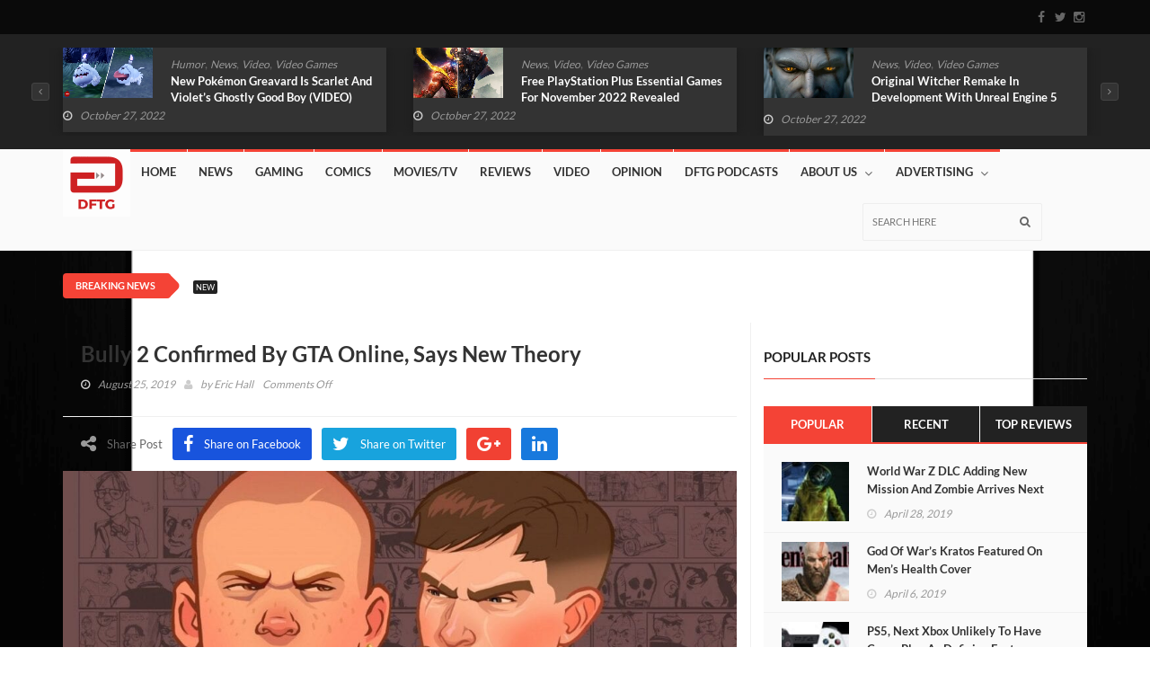

--- FILE ---
content_type: text/html; charset=UTF-8
request_url: https://dontfeedthegamers.com/bully-2-confirmed-grand-theft-auto-online-theory/
body_size: 42023
content:
<!DOCTYPE html>
<!--[if IE 7]>
<html class="ie ie7" lang="en-US">
<![endif]-->
<!--[if IE 8]>
<html class="ie ie8" lang="en-US">
<![endif]-->
<!--[if !(IE 7) | !(IE 8)  ]><!-->
<html lang="en-US">
<head><meta charset="UTF-8"><script>if(navigator.userAgent.match(/MSIE|Internet Explorer/i)||navigator.userAgent.match(/Trident\/7\..*?rv:11/i)){var href=document.location.href;if(!href.match(/[?&]nowprocket/)){if(href.indexOf("?")==-1){if(href.indexOf("#")==-1){document.location.href=href+"?nowprocket=1"}else{document.location.href=href.replace("#","?nowprocket=1#")}}else{if(href.indexOf("#")==-1){document.location.href=href+"&nowprocket=1"}else{document.location.href=href.replace("#","&nowprocket=1#")}}}}</script><script>(()=>{class RocketLazyLoadScripts{constructor(){this.v="2.0.4",this.userEvents=["keydown","keyup","mousedown","mouseup","mousemove","mouseover","mouseout","touchmove","touchstart","touchend","touchcancel","wheel","click","dblclick","input"],this.attributeEvents=["onblur","onclick","oncontextmenu","ondblclick","onfocus","onmousedown","onmouseenter","onmouseleave","onmousemove","onmouseout","onmouseover","onmouseup","onmousewheel","onscroll","onsubmit"]}async t(){this.i(),this.o(),/iP(ad|hone)/.test(navigator.userAgent)&&this.h(),this.u(),this.l(this),this.m(),this.k(this),this.p(this),this._(),await Promise.all([this.R(),this.L()]),this.lastBreath=Date.now(),this.S(this),this.P(),this.D(),this.O(),this.M(),await this.C(this.delayedScripts.normal),await this.C(this.delayedScripts.defer),await this.C(this.delayedScripts.async),await this.T(),await this.F(),await this.j(),await this.A(),window.dispatchEvent(new Event("rocket-allScriptsLoaded")),this.everythingLoaded=!0,this.lastTouchEnd&&await new Promise(t=>setTimeout(t,500-Date.now()+this.lastTouchEnd)),this.I(),this.H(),this.U(),this.W()}i(){this.CSPIssue=sessionStorage.getItem("rocketCSPIssue"),document.addEventListener("securitypolicyviolation",t=>{this.CSPIssue||"script-src-elem"!==t.violatedDirective||"data"!==t.blockedURI||(this.CSPIssue=!0,sessionStorage.setItem("rocketCSPIssue",!0))},{isRocket:!0})}o(){window.addEventListener("pageshow",t=>{this.persisted=t.persisted,this.realWindowLoadedFired=!0},{isRocket:!0}),window.addEventListener("pagehide",()=>{this.onFirstUserAction=null},{isRocket:!0})}h(){let t;function e(e){t=e}window.addEventListener("touchstart",e,{isRocket:!0}),window.addEventListener("touchend",function i(o){o.changedTouches[0]&&t.changedTouches[0]&&Math.abs(o.changedTouches[0].pageX-t.changedTouches[0].pageX)<10&&Math.abs(o.changedTouches[0].pageY-t.changedTouches[0].pageY)<10&&o.timeStamp-t.timeStamp<200&&(window.removeEventListener("touchstart",e,{isRocket:!0}),window.removeEventListener("touchend",i,{isRocket:!0}),"INPUT"===o.target.tagName&&"text"===o.target.type||(o.target.dispatchEvent(new TouchEvent("touchend",{target:o.target,bubbles:!0})),o.target.dispatchEvent(new MouseEvent("mouseover",{target:o.target,bubbles:!0})),o.target.dispatchEvent(new PointerEvent("click",{target:o.target,bubbles:!0,cancelable:!0,detail:1,clientX:o.changedTouches[0].clientX,clientY:o.changedTouches[0].clientY})),event.preventDefault()))},{isRocket:!0})}q(t){this.userActionTriggered||("mousemove"!==t.type||this.firstMousemoveIgnored?"keyup"===t.type||"mouseover"===t.type||"mouseout"===t.type||(this.userActionTriggered=!0,this.onFirstUserAction&&this.onFirstUserAction()):this.firstMousemoveIgnored=!0),"click"===t.type&&t.preventDefault(),t.stopPropagation(),t.stopImmediatePropagation(),"touchstart"===this.lastEvent&&"touchend"===t.type&&(this.lastTouchEnd=Date.now()),"click"===t.type&&(this.lastTouchEnd=0),this.lastEvent=t.type,t.composedPath&&t.composedPath()[0].getRootNode()instanceof ShadowRoot&&(t.rocketTarget=t.composedPath()[0]),this.savedUserEvents.push(t)}u(){this.savedUserEvents=[],this.userEventHandler=this.q.bind(this),this.userEvents.forEach(t=>window.addEventListener(t,this.userEventHandler,{passive:!1,isRocket:!0})),document.addEventListener("visibilitychange",this.userEventHandler,{isRocket:!0})}U(){this.userEvents.forEach(t=>window.removeEventListener(t,this.userEventHandler,{passive:!1,isRocket:!0})),document.removeEventListener("visibilitychange",this.userEventHandler,{isRocket:!0}),this.savedUserEvents.forEach(t=>{(t.rocketTarget||t.target).dispatchEvent(new window[t.constructor.name](t.type,t))})}m(){const t="return false",e=Array.from(this.attributeEvents,t=>"data-rocket-"+t),i="["+this.attributeEvents.join("],[")+"]",o="[data-rocket-"+this.attributeEvents.join("],[data-rocket-")+"]",s=(e,i,o)=>{o&&o!==t&&(e.setAttribute("data-rocket-"+i,o),e["rocket"+i]=new Function("event",o),e.setAttribute(i,t))};new MutationObserver(t=>{for(const n of t)"attributes"===n.type&&(n.attributeName.startsWith("data-rocket-")||this.everythingLoaded?n.attributeName.startsWith("data-rocket-")&&this.everythingLoaded&&this.N(n.target,n.attributeName.substring(12)):s(n.target,n.attributeName,n.target.getAttribute(n.attributeName))),"childList"===n.type&&n.addedNodes.forEach(t=>{if(t.nodeType===Node.ELEMENT_NODE)if(this.everythingLoaded)for(const i of[t,...t.querySelectorAll(o)])for(const t of i.getAttributeNames())e.includes(t)&&this.N(i,t.substring(12));else for(const e of[t,...t.querySelectorAll(i)])for(const t of e.getAttributeNames())this.attributeEvents.includes(t)&&s(e,t,e.getAttribute(t))})}).observe(document,{subtree:!0,childList:!0,attributeFilter:[...this.attributeEvents,...e]})}I(){this.attributeEvents.forEach(t=>{document.querySelectorAll("[data-rocket-"+t+"]").forEach(e=>{this.N(e,t)})})}N(t,e){const i=t.getAttribute("data-rocket-"+e);i&&(t.setAttribute(e,i),t.removeAttribute("data-rocket-"+e))}k(t){Object.defineProperty(HTMLElement.prototype,"onclick",{get(){return this.rocketonclick||null},set(e){this.rocketonclick=e,this.setAttribute(t.everythingLoaded?"onclick":"data-rocket-onclick","this.rocketonclick(event)")}})}S(t){function e(e,i){let o=e[i];e[i]=null,Object.defineProperty(e,i,{get:()=>o,set(s){t.everythingLoaded?o=s:e["rocket"+i]=o=s}})}e(document,"onreadystatechange"),e(window,"onload"),e(window,"onpageshow");try{Object.defineProperty(document,"readyState",{get:()=>t.rocketReadyState,set(e){t.rocketReadyState=e},configurable:!0}),document.readyState="loading"}catch(t){console.log("WPRocket DJE readyState conflict, bypassing")}}l(t){this.originalAddEventListener=EventTarget.prototype.addEventListener,this.originalRemoveEventListener=EventTarget.prototype.removeEventListener,this.savedEventListeners=[],EventTarget.prototype.addEventListener=function(e,i,o){o&&o.isRocket||!t.B(e,this)&&!t.userEvents.includes(e)||t.B(e,this)&&!t.userActionTriggered||e.startsWith("rocket-")||t.everythingLoaded?t.originalAddEventListener.call(this,e,i,o):(t.savedEventListeners.push({target:this,remove:!1,type:e,func:i,options:o}),"mouseenter"!==e&&"mouseleave"!==e||t.originalAddEventListener.call(this,e,t.savedUserEvents.push,o))},EventTarget.prototype.removeEventListener=function(e,i,o){o&&o.isRocket||!t.B(e,this)&&!t.userEvents.includes(e)||t.B(e,this)&&!t.userActionTriggered||e.startsWith("rocket-")||t.everythingLoaded?t.originalRemoveEventListener.call(this,e,i,o):t.savedEventListeners.push({target:this,remove:!0,type:e,func:i,options:o})}}J(t,e){this.savedEventListeners=this.savedEventListeners.filter(i=>{let o=i.type,s=i.target||window;return e!==o||t!==s||(this.B(o,s)&&(i.type="rocket-"+o),this.$(i),!1)})}H(){EventTarget.prototype.addEventListener=this.originalAddEventListener,EventTarget.prototype.removeEventListener=this.originalRemoveEventListener,this.savedEventListeners.forEach(t=>this.$(t))}$(t){t.remove?this.originalRemoveEventListener.call(t.target,t.type,t.func,t.options):this.originalAddEventListener.call(t.target,t.type,t.func,t.options)}p(t){let e;function i(e){return t.everythingLoaded?e:e.split(" ").map(t=>"load"===t||t.startsWith("load.")?"rocket-jquery-load":t).join(" ")}function o(o){function s(e){const s=o.fn[e];o.fn[e]=o.fn.init.prototype[e]=function(){return this[0]===window&&t.userActionTriggered&&("string"==typeof arguments[0]||arguments[0]instanceof String?arguments[0]=i(arguments[0]):"object"==typeof arguments[0]&&Object.keys(arguments[0]).forEach(t=>{const e=arguments[0][t];delete arguments[0][t],arguments[0][i(t)]=e})),s.apply(this,arguments),this}}if(o&&o.fn&&!t.allJQueries.includes(o)){const e={DOMContentLoaded:[],"rocket-DOMContentLoaded":[]};for(const t in e)document.addEventListener(t,()=>{e[t].forEach(t=>t())},{isRocket:!0});o.fn.ready=o.fn.init.prototype.ready=function(i){function s(){parseInt(o.fn.jquery)>2?setTimeout(()=>i.bind(document)(o)):i.bind(document)(o)}return"function"==typeof i&&(t.realDomReadyFired?!t.userActionTriggered||t.fauxDomReadyFired?s():e["rocket-DOMContentLoaded"].push(s):e.DOMContentLoaded.push(s)),o([])},s("on"),s("one"),s("off"),t.allJQueries.push(o)}e=o}t.allJQueries=[],o(window.jQuery),Object.defineProperty(window,"jQuery",{get:()=>e,set(t){o(t)}})}P(){const t=new Map;document.write=document.writeln=function(e){const i=document.currentScript,o=document.createRange(),s=i.parentElement;let n=t.get(i);void 0===n&&(n=i.nextSibling,t.set(i,n));const c=document.createDocumentFragment();o.setStart(c,0),c.appendChild(o.createContextualFragment(e)),s.insertBefore(c,n)}}async R(){return new Promise(t=>{this.userActionTriggered?t():this.onFirstUserAction=t})}async L(){return new Promise(t=>{document.addEventListener("DOMContentLoaded",()=>{this.realDomReadyFired=!0,t()},{isRocket:!0})})}async j(){return this.realWindowLoadedFired?Promise.resolve():new Promise(t=>{window.addEventListener("load",t,{isRocket:!0})})}M(){this.pendingScripts=[];this.scriptsMutationObserver=new MutationObserver(t=>{for(const e of t)e.addedNodes.forEach(t=>{"SCRIPT"!==t.tagName||t.noModule||t.isWPRocket||this.pendingScripts.push({script:t,promise:new Promise(e=>{const i=()=>{const i=this.pendingScripts.findIndex(e=>e.script===t);i>=0&&this.pendingScripts.splice(i,1),e()};t.addEventListener("load",i,{isRocket:!0}),t.addEventListener("error",i,{isRocket:!0}),setTimeout(i,1e3)})})})}),this.scriptsMutationObserver.observe(document,{childList:!0,subtree:!0})}async F(){await this.X(),this.pendingScripts.length?(await this.pendingScripts[0].promise,await this.F()):this.scriptsMutationObserver.disconnect()}D(){this.delayedScripts={normal:[],async:[],defer:[]},document.querySelectorAll("script[type$=rocketlazyloadscript]").forEach(t=>{t.hasAttribute("data-rocket-src")?t.hasAttribute("async")&&!1!==t.async?this.delayedScripts.async.push(t):t.hasAttribute("defer")&&!1!==t.defer||"module"===t.getAttribute("data-rocket-type")?this.delayedScripts.defer.push(t):this.delayedScripts.normal.push(t):this.delayedScripts.normal.push(t)})}async _(){await this.L();let t=[];document.querySelectorAll("script[type$=rocketlazyloadscript][data-rocket-src]").forEach(e=>{let i=e.getAttribute("data-rocket-src");if(i&&!i.startsWith("data:")){i.startsWith("//")&&(i=location.protocol+i);try{const o=new URL(i).origin;o!==location.origin&&t.push({src:o,crossOrigin:e.crossOrigin||"module"===e.getAttribute("data-rocket-type")})}catch(t){}}}),t=[...new Map(t.map(t=>[JSON.stringify(t),t])).values()],this.Y(t,"preconnect")}async G(t){if(await this.K(),!0!==t.noModule||!("noModule"in HTMLScriptElement.prototype))return new Promise(e=>{let i;function o(){(i||t).setAttribute("data-rocket-status","executed"),e()}try{if(navigator.userAgent.includes("Firefox/")||""===navigator.vendor||this.CSPIssue)i=document.createElement("script"),[...t.attributes].forEach(t=>{let e=t.nodeName;"type"!==e&&("data-rocket-type"===e&&(e="type"),"data-rocket-src"===e&&(e="src"),i.setAttribute(e,t.nodeValue))}),t.text&&(i.text=t.text),t.nonce&&(i.nonce=t.nonce),i.hasAttribute("src")?(i.addEventListener("load",o,{isRocket:!0}),i.addEventListener("error",()=>{i.setAttribute("data-rocket-status","failed-network"),e()},{isRocket:!0}),setTimeout(()=>{i.isConnected||e()},1)):(i.text=t.text,o()),i.isWPRocket=!0,t.parentNode.replaceChild(i,t);else{const i=t.getAttribute("data-rocket-type"),s=t.getAttribute("data-rocket-src");i?(t.type=i,t.removeAttribute("data-rocket-type")):t.removeAttribute("type"),t.addEventListener("load",o,{isRocket:!0}),t.addEventListener("error",i=>{this.CSPIssue&&i.target.src.startsWith("data:")?(console.log("WPRocket: CSP fallback activated"),t.removeAttribute("src"),this.G(t).then(e)):(t.setAttribute("data-rocket-status","failed-network"),e())},{isRocket:!0}),s?(t.fetchPriority="high",t.removeAttribute("data-rocket-src"),t.src=s):t.src="data:text/javascript;base64,"+window.btoa(unescape(encodeURIComponent(t.text)))}}catch(i){t.setAttribute("data-rocket-status","failed-transform"),e()}});t.setAttribute("data-rocket-status","skipped")}async C(t){const e=t.shift();return e?(e.isConnected&&await this.G(e),this.C(t)):Promise.resolve()}O(){this.Y([...this.delayedScripts.normal,...this.delayedScripts.defer,...this.delayedScripts.async],"preload")}Y(t,e){this.trash=this.trash||[];let i=!0;var o=document.createDocumentFragment();t.forEach(t=>{const s=t.getAttribute&&t.getAttribute("data-rocket-src")||t.src;if(s&&!s.startsWith("data:")){const n=document.createElement("link");n.href=s,n.rel=e,"preconnect"!==e&&(n.as="script",n.fetchPriority=i?"high":"low"),t.getAttribute&&"module"===t.getAttribute("data-rocket-type")&&(n.crossOrigin=!0),t.crossOrigin&&(n.crossOrigin=t.crossOrigin),t.integrity&&(n.integrity=t.integrity),t.nonce&&(n.nonce=t.nonce),o.appendChild(n),this.trash.push(n),i=!1}}),document.head.appendChild(o)}W(){this.trash.forEach(t=>t.remove())}async T(){try{document.readyState="interactive"}catch(t){}this.fauxDomReadyFired=!0;try{await this.K(),this.J(document,"readystatechange"),document.dispatchEvent(new Event("rocket-readystatechange")),await this.K(),document.rocketonreadystatechange&&document.rocketonreadystatechange(),await this.K(),this.J(document,"DOMContentLoaded"),document.dispatchEvent(new Event("rocket-DOMContentLoaded")),await this.K(),this.J(window,"DOMContentLoaded"),window.dispatchEvent(new Event("rocket-DOMContentLoaded"))}catch(t){console.error(t)}}async A(){try{document.readyState="complete"}catch(t){}try{await this.K(),this.J(document,"readystatechange"),document.dispatchEvent(new Event("rocket-readystatechange")),await this.K(),document.rocketonreadystatechange&&document.rocketonreadystatechange(),await this.K(),this.J(window,"load"),window.dispatchEvent(new Event("rocket-load")),await this.K(),window.rocketonload&&window.rocketonload(),await this.K(),this.allJQueries.forEach(t=>t(window).trigger("rocket-jquery-load")),await this.K(),this.J(window,"pageshow");const t=new Event("rocket-pageshow");t.persisted=this.persisted,window.dispatchEvent(t),await this.K(),window.rocketonpageshow&&window.rocketonpageshow({persisted:this.persisted})}catch(t){console.error(t)}}async K(){Date.now()-this.lastBreath>45&&(await this.X(),this.lastBreath=Date.now())}async X(){return document.hidden?new Promise(t=>setTimeout(t)):new Promise(t=>requestAnimationFrame(t))}B(t,e){return e===document&&"readystatechange"===t||(e===document&&"DOMContentLoaded"===t||(e===window&&"DOMContentLoaded"===t||(e===window&&"load"===t||e===window&&"pageshow"===t)))}static run(){(new RocketLazyLoadScripts).t()}}RocketLazyLoadScripts.run()})();</script>
  
  <link rel="profile" href="http://gmpg.org/xfn/11">
  <link rel="pingback" href="https://dontfeedthegamers.com/xmlrpc.php">
  <meta http-equiv="X-UA-Compatible" content="IE=edge">
  <meta name="viewport" content="width=device-width, initial-scale=1">
  
    
        
	
	
	<meta name='robots' content='index, follow, max-image-preview:large, max-snippet:-1, max-video-preview:-1' />
	<style></style>
	
	<!-- This site is optimized with the Yoast SEO Premium plugin v17.6 (Yoast SEO v17.6) - https://yoast.com/wordpress/plugins/seo/ -->
	<title>Bully 2 Confirmed By GTA Online, Says New Theory</title>
<link data-rocket-prefetch href="https://platform.twitter.com" rel="dns-prefetch">
<link data-rocket-prefetch href="https://fonts.googleapis.com" rel="dns-prefetch">
<link data-rocket-preload as="style" href="https://fonts.googleapis.com/css?family=Lato%3A400%2C700%2C300%26amp%3Bsubset%3Dlatin%2Clatin-ext%7CLato%3A400&#038;display=swap" rel="preload">
<link href="https://fonts.googleapis.com/css?family=Lato%3A400%2C700%2C300%26amp%3Bsubset%3Dlatin%2Clatin-ext%7CLato%3A400&#038;display=swap" media="print" onload="this.media=&#039;all&#039;" rel="stylesheet">
<style id="wpr-usedcss">img:is([sizes=auto i],[sizes^="auto," i]){contain-intrinsic-size:3000px 1500px}#css{background:linear-gradient(to bottom,#f4f4f4,#f4f4f4 50%,#f9f9f9 50%,#f9f9f9);background-size:100% 30px;font-size:90%}img.emoji{display:inline!important;border:none!important;box-shadow:none!important;height:1em!important;width:1em!important;margin:0 .07em!important;vertical-align:-.1em!important;background:0 0!important;padding:0!important}:where(.wp-block-button__link){border-radius:9999px;box-shadow:none;padding:calc(.667em + 2px) calc(1.333em + 2px);text-decoration:none}:root :where(.wp-block-button .wp-block-button__link.is-style-outline),:root :where(.wp-block-button.is-style-outline>.wp-block-button__link){border:2px solid;padding:.667em 1.333em}:root :where(.wp-block-button .wp-block-button__link.is-style-outline:not(.has-text-color)),:root :where(.wp-block-button.is-style-outline>.wp-block-button__link:not(.has-text-color)){color:currentColor}:root :where(.wp-block-button .wp-block-button__link.is-style-outline:not(.has-background)),:root :where(.wp-block-button.is-style-outline>.wp-block-button__link:not(.has-background)){background-color:initial;background-image:none}:where(.wp-block-calendar table:not(.has-background) th){background:#ddd}:where(.wp-block-columns){margin-bottom:1.75em}:where(.wp-block-columns.has-background){padding:1.25em 2.375em}:where(.wp-block-post-comments input[type=submit]){border:none}:where(.wp-block-cover-image:not(.has-text-color)),:where(.wp-block-cover:not(.has-text-color)){color:#fff}:where(.wp-block-cover-image.is-light:not(.has-text-color)),:where(.wp-block-cover.is-light:not(.has-text-color)){color:#000}:root :where(.wp-block-cover h1:not(.has-text-color)),:root :where(.wp-block-cover h2:not(.has-text-color)),:root :where(.wp-block-cover h3:not(.has-text-color)),:root :where(.wp-block-cover h4:not(.has-text-color)),:root :where(.wp-block-cover h5:not(.has-text-color)),:root :where(.wp-block-cover h6:not(.has-text-color)),:root :where(.wp-block-cover p:not(.has-text-color)){color:inherit}:where(.wp-block-file){margin-bottom:1.5em}:where(.wp-block-file__button){border-radius:2em;display:inline-block;padding:.5em 1em}:where(.wp-block-file__button):is(a):active,:where(.wp-block-file__button):is(a):focus,:where(.wp-block-file__button):is(a):hover,:where(.wp-block-file__button):is(a):visited{box-shadow:none;color:#fff;opacity:.85;text-decoration:none}:where(.wp-block-group.wp-block-group-is-layout-constrained){position:relative}:root :where(.wp-block-image.is-style-rounded img,.wp-block-image .is-style-rounded img){border-radius:9999px}:where(.wp-block-latest-comments:not([style*=line-height] .wp-block-latest-comments__comment)){line-height:1.1}:where(.wp-block-latest-comments:not([style*=line-height] .wp-block-latest-comments__comment-excerpt p)){line-height:1.8}:root :where(.wp-block-latest-posts.is-grid){padding:0}:root :where(.wp-block-latest-posts.wp-block-latest-posts__list){padding-left:0}ol,ul{box-sizing:border-box}:root :where(.wp-block-list.has-background){padding:1.25em 2.375em}:where(.wp-block-navigation.has-background .wp-block-navigation-item a:not(.wp-element-button)),:where(.wp-block-navigation.has-background .wp-block-navigation-submenu a:not(.wp-element-button)){padding:.5em 1em}:where(.wp-block-navigation .wp-block-navigation__submenu-container .wp-block-navigation-item a:not(.wp-element-button)),:where(.wp-block-navigation .wp-block-navigation__submenu-container .wp-block-navigation-submenu a:not(.wp-element-button)),:where(.wp-block-navigation .wp-block-navigation__submenu-container .wp-block-navigation-submenu button.wp-block-navigation-item__content),:where(.wp-block-navigation .wp-block-navigation__submenu-container .wp-block-pages-list__item button.wp-block-navigation-item__content){padding:.5em 1em}:root :where(p.has-background){padding:1.25em 2.375em}:where(p.has-text-color:not(.has-link-color)) a{color:inherit}:where(.wp-block-post-comments-form) input:not([type=submit]),:where(.wp-block-post-comments-form) textarea{border:1px solid #949494;font-family:inherit;font-size:1em}:where(.wp-block-post-comments-form) input:where(:not([type=submit]):not([type=checkbox])),:where(.wp-block-post-comments-form) textarea{padding:calc(.667em + 2px)}:where(.wp-block-post-excerpt){box-sizing:border-box;margin-bottom:var(--wp--style--block-gap);margin-top:var(--wp--style--block-gap)}:where(.wp-block-preformatted.has-background){padding:1.25em 2.375em}:where(.wp-block-search__button){border:1px solid #ccc;padding:6px 10px}:where(.wp-block-search__input){font-family:inherit;font-size:inherit;font-style:inherit;font-weight:inherit;letter-spacing:inherit;line-height:inherit;text-transform:inherit}:where(.wp-block-search__button-inside .wp-block-search__inside-wrapper){border:1px solid #949494;box-sizing:border-box;padding:4px}:where(.wp-block-search__button-inside .wp-block-search__inside-wrapper) .wp-block-search__input{border:none;border-radius:0;padding:0 4px}:where(.wp-block-search__button-inside .wp-block-search__inside-wrapper) .wp-block-search__input:focus{outline:0}:where(.wp-block-search__button-inside .wp-block-search__inside-wrapper) :where(.wp-block-search__button){padding:4px 8px}:root :where(.wp-block-separator.is-style-dots){height:auto;line-height:1;text-align:center}:root :where(.wp-block-separator.is-style-dots):before{color:currentColor;content:"···";font-family:serif;font-size:1.5em;letter-spacing:2em;padding-left:2em}:root :where(.wp-block-site-logo.is-style-rounded){border-radius:9999px}.wp-block-social-links{background:0 0;box-sizing:border-box;margin-left:0;padding-left:0;padding-right:0;text-indent:0}.wp-block-social-links .wp-social-link a,.wp-block-social-links .wp-social-link a:hover{border-bottom:0;box-shadow:none;text-decoration:none}.wp-block-social-links .wp-social-link svg{height:1em;width:1em}.wp-block-social-links .wp-social-link span:not(.screen-reader-text){font-size:.65em;margin-left:.5em;margin-right:.5em}.wp-block-social-links{font-size:24px}.wp-block-social-links.aligncenter{display:flex;justify-content:center}.wp-block-social-link{border-radius:9999px;display:block;height:auto}@media not (prefers-reduced-motion){.wp-block-social-link{transition:transform .1s ease}}.wp-block-social-link a{align-items:center;display:flex;line-height:0}.wp-block-social-link:hover{transform:scale(1.1)}.wp-block-social-links .wp-block-social-link.wp-social-link{display:inline-block;margin:0;padding:0}.wp-block-social-links .wp-block-social-link.wp-social-link .wp-block-social-link-anchor,.wp-block-social-links .wp-block-social-link.wp-social-link .wp-block-social-link-anchor svg,.wp-block-social-links .wp-block-social-link.wp-social-link .wp-block-social-link-anchor:active,.wp-block-social-links .wp-block-social-link.wp-social-link .wp-block-social-link-anchor:hover,.wp-block-social-links .wp-block-social-link.wp-social-link .wp-block-social-link-anchor:visited{color:currentColor;fill:currentColor}:where(.wp-block-social-links:not(.is-style-logos-only)) .wp-social-link{background-color:#f0f0f0;color:#444}:where(.wp-block-social-links:not(.is-style-logos-only)) .wp-social-link-amazon{background-color:#f90;color:#fff}:where(.wp-block-social-links:not(.is-style-logos-only)) .wp-social-link-bandcamp{background-color:#1ea0c3;color:#fff}:where(.wp-block-social-links:not(.is-style-logos-only)) .wp-social-link-behance{background-color:#0757fe;color:#fff}:where(.wp-block-social-links:not(.is-style-logos-only)) .wp-social-link-bluesky{background-color:#0a7aff;color:#fff}:where(.wp-block-social-links:not(.is-style-logos-only)) .wp-social-link-codepen{background-color:#1e1f26;color:#fff}:where(.wp-block-social-links:not(.is-style-logos-only)) .wp-social-link-deviantart{background-color:#02e49b;color:#fff}:where(.wp-block-social-links:not(.is-style-logos-only)) .wp-social-link-discord{background-color:#5865f2;color:#fff}:where(.wp-block-social-links:not(.is-style-logos-only)) .wp-social-link-dribbble{background-color:#e94c89;color:#fff}:where(.wp-block-social-links:not(.is-style-logos-only)) .wp-social-link-dropbox{background-color:#4280ff;color:#fff}:where(.wp-block-social-links:not(.is-style-logos-only)) .wp-social-link-etsy{background-color:#f45800;color:#fff}:where(.wp-block-social-links:not(.is-style-logos-only)) .wp-social-link-facebook{background-color:#0866ff;color:#fff}:where(.wp-block-social-links:not(.is-style-logos-only)) .wp-social-link-fivehundredpx{background-color:#000;color:#fff}:where(.wp-block-social-links:not(.is-style-logos-only)) .wp-social-link-flickr{background-color:#0461dd;color:#fff}:where(.wp-block-social-links:not(.is-style-logos-only)) .wp-social-link-foursquare{background-color:#e65678;color:#fff}:where(.wp-block-social-links:not(.is-style-logos-only)) .wp-social-link-github{background-color:#24292d;color:#fff}:where(.wp-block-social-links:not(.is-style-logos-only)) .wp-social-link-goodreads{background-color:#eceadd;color:#382110}:where(.wp-block-social-links:not(.is-style-logos-only)) .wp-social-link-google{background-color:#ea4434;color:#fff}:where(.wp-block-social-links:not(.is-style-logos-only)) .wp-social-link-gravatar{background-color:#1d4fc4;color:#fff}:where(.wp-block-social-links:not(.is-style-logos-only)) .wp-social-link-instagram{background-color:#f00075;color:#fff}:where(.wp-block-social-links:not(.is-style-logos-only)) .wp-social-link-lastfm{background-color:#e21b24;color:#fff}:where(.wp-block-social-links:not(.is-style-logos-only)) .wp-social-link-linkedin{background-color:#0d66c2;color:#fff}:where(.wp-block-social-links:not(.is-style-logos-only)) .wp-social-link-mastodon{background-color:#3288d4;color:#fff}:where(.wp-block-social-links:not(.is-style-logos-only)) .wp-social-link-medium{background-color:#000;color:#fff}:where(.wp-block-social-links:not(.is-style-logos-only)) .wp-social-link-meetup{background-color:#f6405f;color:#fff}:where(.wp-block-social-links:not(.is-style-logos-only)) .wp-social-link-patreon{background-color:#000;color:#fff}:where(.wp-block-social-links:not(.is-style-logos-only)) .wp-social-link-pinterest{background-color:#e60122;color:#fff}:where(.wp-block-social-links:not(.is-style-logos-only)) .wp-social-link-pocket{background-color:#ef4155;color:#fff}:where(.wp-block-social-links:not(.is-style-logos-only)) .wp-social-link-reddit{background-color:#ff4500;color:#fff}:where(.wp-block-social-links:not(.is-style-logos-only)) .wp-social-link-skype{background-color:#0478d7;color:#fff}:where(.wp-block-social-links:not(.is-style-logos-only)) .wp-social-link-snapchat{background-color:#fefc00;color:#fff;stroke:#000}:where(.wp-block-social-links:not(.is-style-logos-only)) .wp-social-link-soundcloud{background-color:#ff5600;color:#fff}:where(.wp-block-social-links:not(.is-style-logos-only)) .wp-social-link-spotify{background-color:#1bd760;color:#fff}:where(.wp-block-social-links:not(.is-style-logos-only)) .wp-social-link-telegram{background-color:#2aabee;color:#fff}:where(.wp-block-social-links:not(.is-style-logos-only)) .wp-social-link-threads{background-color:#000;color:#fff}:where(.wp-block-social-links:not(.is-style-logos-only)) .wp-social-link-tiktok{background-color:#000;color:#fff}:where(.wp-block-social-links:not(.is-style-logos-only)) .wp-social-link-tumblr{background-color:#011835;color:#fff}:where(.wp-block-social-links:not(.is-style-logos-only)) .wp-social-link-twitch{background-color:#6440a4;color:#fff}:where(.wp-block-social-links:not(.is-style-logos-only)) .wp-social-link-twitter{background-color:#1da1f2;color:#fff}:where(.wp-block-social-links:not(.is-style-logos-only)) .wp-social-link-vimeo{background-color:#1eb7ea;color:#fff}:where(.wp-block-social-links:not(.is-style-logos-only)) .wp-social-link-vk{background-color:#4680c2;color:#fff}:where(.wp-block-social-links:not(.is-style-logos-only)) .wp-social-link-wordpress{background-color:#3499cd;color:#fff}:where(.wp-block-social-links:not(.is-style-logos-only)) .wp-social-link-whatsapp{background-color:#25d366;color:#fff}:where(.wp-block-social-links:not(.is-style-logos-only)) .wp-social-link-x{background-color:#000;color:#fff}:where(.wp-block-social-links:not(.is-style-logos-only)) .wp-social-link-yelp{background-color:#d32422;color:#fff}:where(.wp-block-social-links:not(.is-style-logos-only)) .wp-social-link-youtube{background-color:red;color:#fff}:where(.wp-block-social-links.is-style-logos-only) .wp-social-link{background:0 0}:where(.wp-block-social-links.is-style-logos-only) .wp-social-link svg{height:1.25em;width:1.25em}:where(.wp-block-social-links.is-style-logos-only) .wp-social-link-amazon{color:#f90}:where(.wp-block-social-links.is-style-logos-only) .wp-social-link-bandcamp{color:#1ea0c3}:where(.wp-block-social-links.is-style-logos-only) .wp-social-link-behance{color:#0757fe}:where(.wp-block-social-links.is-style-logos-only) .wp-social-link-bluesky{color:#0a7aff}:where(.wp-block-social-links.is-style-logos-only) .wp-social-link-codepen{color:#1e1f26}:where(.wp-block-social-links.is-style-logos-only) .wp-social-link-deviantart{color:#02e49b}:where(.wp-block-social-links.is-style-logos-only) .wp-social-link-discord{color:#5865f2}:where(.wp-block-social-links.is-style-logos-only) .wp-social-link-dribbble{color:#e94c89}:where(.wp-block-social-links.is-style-logos-only) .wp-social-link-dropbox{color:#4280ff}:where(.wp-block-social-links.is-style-logos-only) .wp-social-link-etsy{color:#f45800}:where(.wp-block-social-links.is-style-logos-only) .wp-social-link-facebook{color:#0866ff}:where(.wp-block-social-links.is-style-logos-only) .wp-social-link-fivehundredpx{color:#000}:where(.wp-block-social-links.is-style-logos-only) .wp-social-link-flickr{color:#0461dd}:where(.wp-block-social-links.is-style-logos-only) .wp-social-link-foursquare{color:#e65678}:where(.wp-block-social-links.is-style-logos-only) .wp-social-link-github{color:#24292d}:where(.wp-block-social-links.is-style-logos-only) .wp-social-link-goodreads{color:#382110}:where(.wp-block-social-links.is-style-logos-only) .wp-social-link-google{color:#ea4434}:where(.wp-block-social-links.is-style-logos-only) .wp-social-link-gravatar{color:#1d4fc4}:where(.wp-block-social-links.is-style-logos-only) .wp-social-link-instagram{color:#f00075}:where(.wp-block-social-links.is-style-logos-only) .wp-social-link-lastfm{color:#e21b24}:where(.wp-block-social-links.is-style-logos-only) .wp-social-link-linkedin{color:#0d66c2}:where(.wp-block-social-links.is-style-logos-only) .wp-social-link-mastodon{color:#3288d4}:where(.wp-block-social-links.is-style-logos-only) .wp-social-link-medium{color:#000}:where(.wp-block-social-links.is-style-logos-only) .wp-social-link-meetup{color:#f6405f}:where(.wp-block-social-links.is-style-logos-only) .wp-social-link-patreon{color:#000}:where(.wp-block-social-links.is-style-logos-only) .wp-social-link-pinterest{color:#e60122}:where(.wp-block-social-links.is-style-logos-only) .wp-social-link-pocket{color:#ef4155}:where(.wp-block-social-links.is-style-logos-only) .wp-social-link-reddit{color:#ff4500}:where(.wp-block-social-links.is-style-logos-only) .wp-social-link-skype{color:#0478d7}:where(.wp-block-social-links.is-style-logos-only) .wp-social-link-snapchat{color:#fff;stroke:#000}:where(.wp-block-social-links.is-style-logos-only) .wp-social-link-soundcloud{color:#ff5600}:where(.wp-block-social-links.is-style-logos-only) .wp-social-link-spotify{color:#1bd760}:where(.wp-block-social-links.is-style-logos-only) .wp-social-link-telegram{color:#2aabee}:where(.wp-block-social-links.is-style-logos-only) .wp-social-link-threads{color:#000}:where(.wp-block-social-links.is-style-logos-only) .wp-social-link-tiktok{color:#000}:where(.wp-block-social-links.is-style-logos-only) .wp-social-link-tumblr{color:#011835}:where(.wp-block-social-links.is-style-logos-only) .wp-social-link-twitch{color:#6440a4}:where(.wp-block-social-links.is-style-logos-only) .wp-social-link-twitter{color:#1da1f2}:where(.wp-block-social-links.is-style-logos-only) .wp-social-link-vimeo{color:#1eb7ea}:where(.wp-block-social-links.is-style-logos-only) .wp-social-link-vk{color:#4680c2}:where(.wp-block-social-links.is-style-logos-only) .wp-social-link-whatsapp{color:#25d366}:where(.wp-block-social-links.is-style-logos-only) .wp-social-link-wordpress{color:#3499cd}:where(.wp-block-social-links.is-style-logos-only) .wp-social-link-x{color:#000}:where(.wp-block-social-links.is-style-logos-only) .wp-social-link-yelp{color:#d32422}:where(.wp-block-social-links.is-style-logos-only) .wp-social-link-youtube{color:red}:root :where(.wp-block-social-links .wp-social-link a){padding:.25em}:root :where(.wp-block-social-links.is-style-logos-only .wp-social-link a){padding:0}:root :where(.wp-block-social-links.is-style-pill-shape .wp-social-link a){padding-left:.6666666667em;padding-right:.6666666667em}:root :where(.wp-block-tag-cloud.is-style-outline){display:flex;flex-wrap:wrap;gap:1ch}:root :where(.wp-block-tag-cloud.is-style-outline a){border:1px solid;font-size:unset!important;margin-right:0;padding:1ch 2ch;text-decoration:none!important}:root :where(.wp-block-table-of-contents){box-sizing:border-box}:where(.wp-block-term-description){box-sizing:border-box;margin-bottom:var(--wp--style--block-gap);margin-top:var(--wp--style--block-gap)}:where(pre.wp-block-verse){font-family:inherit}:root{--wp--preset--font-size--normal:16px;--wp--preset--font-size--huge:42px}.aligncenter{clear:both}.screen-reader-text{border:0;clip-path:inset(50%);height:1px;margin:-1px;overflow:hidden;padding:0;position:absolute;width:1px;word-wrap:normal!important}.screen-reader-text:focus{background-color:#ddd;clip-path:none;color:#444;display:block;font-size:1em;height:auto;left:5px;line-height:normal;padding:15px 23px 14px;text-decoration:none;top:5px;width:auto;z-index:100000}html :where(.has-border-color){border-style:solid}html :where([style*=border-top-color]){border-top-style:solid}html :where([style*=border-right-color]){border-right-style:solid}html :where([style*=border-bottom-color]){border-bottom-style:solid}html :where([style*=border-left-color]){border-left-style:solid}html :where([style*=border-width]){border-style:solid}html :where([style*=border-top-width]){border-top-style:solid}html :where([style*=border-right-width]){border-right-style:solid}html :where([style*=border-bottom-width]){border-bottom-style:solid}html :where([style*=border-left-width]){border-left-style:solid}html :where(img[class*=wp-image-]){height:auto;max-width:100%}:where(figure){margin:0 0 1em}html :where(.is-position-sticky){--wp-admin--admin-bar--position-offset:var(--wp-admin--admin-bar--height,0px)}@media screen and (max-width:600px){html :where(.is-position-sticky){--wp-admin--admin-bar--position-offset:0px}}:root{--wp--preset--aspect-ratio--square:1;--wp--preset--aspect-ratio--4-3:4/3;--wp--preset--aspect-ratio--3-4:3/4;--wp--preset--aspect-ratio--3-2:3/2;--wp--preset--aspect-ratio--2-3:2/3;--wp--preset--aspect-ratio--16-9:16/9;--wp--preset--aspect-ratio--9-16:9/16;--wp--preset--color--black:#000000;--wp--preset--color--cyan-bluish-gray:#abb8c3;--wp--preset--color--white:#ffffff;--wp--preset--color--pale-pink:#f78da7;--wp--preset--color--vivid-red:#cf2e2e;--wp--preset--color--luminous-vivid-orange:#ff6900;--wp--preset--color--luminous-vivid-amber:#fcb900;--wp--preset--color--light-green-cyan:#7bdcb5;--wp--preset--color--vivid-green-cyan:#00d084;--wp--preset--color--pale-cyan-blue:#8ed1fc;--wp--preset--color--vivid-cyan-blue:#0693e3;--wp--preset--color--vivid-purple:#9b51e0;--wp--preset--gradient--vivid-cyan-blue-to-vivid-purple:linear-gradient(135deg,rgba(6, 147, 227, 1) 0%,rgb(155, 81, 224) 100%);--wp--preset--gradient--light-green-cyan-to-vivid-green-cyan:linear-gradient(135deg,rgb(122, 220, 180) 0%,rgb(0, 208, 130) 100%);--wp--preset--gradient--luminous-vivid-amber-to-luminous-vivid-orange:linear-gradient(135deg,rgba(252, 185, 0, 1) 0%,rgba(255, 105, 0, 1) 100%);--wp--preset--gradient--luminous-vivid-orange-to-vivid-red:linear-gradient(135deg,rgba(255, 105, 0, 1) 0%,rgb(207, 46, 46) 100%);--wp--preset--gradient--very-light-gray-to-cyan-bluish-gray:linear-gradient(135deg,rgb(238, 238, 238) 0%,rgb(169, 184, 195) 100%);--wp--preset--gradient--cool-to-warm-spectrum:linear-gradient(135deg,rgb(74, 234, 220) 0%,rgb(151, 120, 209) 20%,rgb(207, 42, 186) 40%,rgb(238, 44, 130) 60%,rgb(251, 105, 98) 80%,rgb(254, 248, 76) 100%);--wp--preset--gradient--blush-light-purple:linear-gradient(135deg,rgb(255, 206, 236) 0%,rgb(152, 150, 240) 100%);--wp--preset--gradient--blush-bordeaux:linear-gradient(135deg,rgb(254, 205, 165) 0%,rgb(254, 45, 45) 50%,rgb(107, 0, 62) 100%);--wp--preset--gradient--luminous-dusk:linear-gradient(135deg,rgb(255, 203, 112) 0%,rgb(199, 81, 192) 50%,rgb(65, 88, 208) 100%);--wp--preset--gradient--pale-ocean:linear-gradient(135deg,rgb(255, 245, 203) 0%,rgb(182, 227, 212) 50%,rgb(51, 167, 181) 100%);--wp--preset--gradient--electric-grass:linear-gradient(135deg,rgb(202, 248, 128) 0%,rgb(113, 206, 126) 100%);--wp--preset--gradient--midnight:linear-gradient(135deg,rgb(2, 3, 129) 0%,rgb(40, 116, 252) 100%);--wp--preset--font-size--small:13px;--wp--preset--font-size--medium:20px;--wp--preset--font-size--large:36px;--wp--preset--font-size--x-large:42px;--wp--preset--spacing--20:0.44rem;--wp--preset--spacing--30:0.67rem;--wp--preset--spacing--40:1rem;--wp--preset--spacing--50:1.5rem;--wp--preset--spacing--60:2.25rem;--wp--preset--spacing--70:3.38rem;--wp--preset--spacing--80:5.06rem;--wp--preset--shadow--natural:6px 6px 9px rgba(0, 0, 0, .2);--wp--preset--shadow--deep:12px 12px 50px rgba(0, 0, 0, .4);--wp--preset--shadow--sharp:6px 6px 0px rgba(0, 0, 0, .2);--wp--preset--shadow--outlined:6px 6px 0px -3px rgba(255, 255, 255, 1),6px 6px rgba(0, 0, 0, 1);--wp--preset--shadow--crisp:6px 6px 0px rgba(0, 0, 0, 1)}:where(.is-layout-flex){gap:.5em}:where(.is-layout-grid){gap:.5em}body .is-layout-flex{display:flex}.is-layout-flex{flex-wrap:wrap;align-items:center}.is-layout-flex>:is(*,div){margin:0}:where(.wp-block-post-template.is-layout-flex){gap:1.25em}:where(.wp-block-post-template.is-layout-grid){gap:1.25em}:where(.wp-block-columns.is-layout-flex){gap:2em}:where(.wp-block-columns.is-layout-grid){gap:2em}:root :where(.wp-block-pullquote){font-size:1.5em;line-height:1.6}.hidden{display:none}.screen-reader-text,.screen-reader-text span{position:absolute;margin:-1px;padding:0;height:1px;width:1px;overflow:hidden;clip:rect(1px,1px,1px,1px);-webkit-clip-path:inset(50%);clip-path:inset(50%);border:0;word-wrap:normal!important}.fvp-dynamic,.fvp-overlay{position:relative;display:block;height:auto;width:auto}.fvp-dynamic .fvp-actionicon,.fvp-overlay .fvp-actionicon{background:center center no-repeat;position:absolute;top:0;left:0;z-index:999;pointer-events:none;display:none}.fvp-dynamic .fvp-actionicon.play,.fvp-overlay .fvp-actionicon.play{display:block;background-image:url('https://dontfeedthegamers.com/wp-content/plugins/featured-video-plus/img/playicon.png')}.fvp-dynamic .fvp-actionicon.load,.fvp-overlay .fvp-actionicon.load{display:block}#DOMWindow{background:center center no-repeat;width:auto;height:auto;margin:auto;overflow:hidden;background-image:url('https://dontfeedthegamers.com/wp-content/plugins/featured-video-plus/img/loadicon_w.gif')}.featured-video-plus .wp-video a:not(.post-thumbnail){display:none}.no-js .featured-video-plus .wp-video a:not(.post-thumbnail){display:inline}:root{--wp-admin-theme-color:#3858e9;--wp-admin-theme-color--rgb:56,88,233;--wp-admin-theme-color-darker-10:#2145e6;--wp-admin-theme-color-darker-10--rgb:33,69,230;--wp-admin-theme-color-darker-20:#183ad6;--wp-admin-theme-color-darker-20--rgb:24,58,214;--wp-admin-border-width-focus:2px}@media (min-resolution:192dpi){:root{--wp-admin-border-width-focus:1.5px}}[role=region]{position:relative}iframe{border:none}.widget label{display:block}h1,h2,h3{color:#333}blockquote{padding:20px;padding-left:70px;background:#eee;border:none;margin:0 0 20px;position:relative}ul.list-posts>li .post-content>a{display:inline-block}blockquote:before{content:'\201C';position:absolute;top:20px;left:25px;font-size:72px;color:#222;font-family:georgia;line-height:70px;font-weight:700}blockquote p{color:#222;font-size:18px;font-style:italic;margin-bottom:0;line-height:24px;padding:0 20px}select{max-width:100%}.aligncenter{float:none;margin:30px}img{max-width:100%;height:auto}.widget{overflow:hidden}input[type=email],input[type=text]{display:block;width:100%;padding:10px 20px;background:#fafafa;color:#333;font-size:13px;outline:0;border:1px solid #e1e1e1;margin:0 0 16px;transition:all .2s ease-in-out;-moz-transition:.2s ease-in-out;-webkit-transition:.2s ease-in-out;-o-transition:.2s ease-in-out}input[type=email]:focus{border:1px solid #b1b1b1}a{color:#333;transition:all .2s ease-in-out;-moz-transition:.2s ease-in-out;-webkit-transition:.2s ease-in-out;-o-transition:.2s ease-in-out}input[type=password],input[type=search],input[type=text]{display:block;width:100%;padding:10px 20px;background:#fafafa;color:#333;font-size:13px;outline:0;border:1px solid #e1e1e1;margin:0 0 16px;transition:all .2s ease-in-out;-moz-transition:.2s ease-in-out;-webkit-transition:.2s ease-in-out;-o-transition:.2s ease-in-out}textarea{display:block;width:100%;padding:10px 20px;background:#fafafa;color:#333;font-size:13px;outline:0;border:1px solid #e1e1e1;margin:0 0 16px;transition:all .2s ease-in-out;-moz-transition:.2s ease-in-out;-webkit-transition:.2s ease-in-out;-o-transition:.2s ease-in-out}label{display:block;color:#333;font-size:13px;font-weight:700;margin:0 0 16px;cursor:pointer}.title-section h2{color:#222;font-size:15px;font-weight:700;margin:0 0 30px;text-transform:uppercase;margin-bottom:-1px}.title-section h2 span{display:inline-block;padding-bottom:16px;padding-right:5px;border-bottom:1px solid #f44336}.the-content h2{color:#333;font-size:13px;font-weight:700;line-height:20px;margin:0 0 10px;font-size:18px;margin-bottom:15px;line-height:24px;padding:0 20px}.the-content p{padding:0 20px;margin-bottom:18px}.container .container{max-width:100%}.caption,caption{display:inline-block;color:#aaa;font-size:12px;font-style:italic;margin:0}input[type=submit]{color:#ccc;font-size:11px;font-weight:700;text-transform:uppercase;background:#222;padding:8px 10px;border:none;-webkit-border-radius:4px;-moz-border-radius:4px;-o-border-radius:4px;border-radius:4px;transition:all .2s ease-in-out;-moz-transition:.2s ease-in-out;-webkit-transition:.2s ease-in-out;-o-transition:.2s ease-in-out}input[type=submit]:hover{background:#f44336;color:#fff}.image-slider .bx-wrapper .bx-next:before,.image-slider .bx-wrapper .bx-prev:before,.single-post-box .bx-wrapper .bx-next:before,.single-post-box .bx-wrapper .bx-prev:before{margin-top:-10px}.navbar-nav li.drop ul.dropdown li .dropdown{top:0;left:100%;border:none;border-left:1px solid #f4f4f4}.navbar-default .navbar-nav>li>a>i{position:absolute;font-size:14px;color:#666;top:24px;right:13px;transition:all .2s ease-in-out;-moz-transition:.2s ease-in-out;-webkit-transition:.2s ease-in-out;-o-transition:.2s ease-in-out}.third-style .navbar-default .navbar-nav>li>a>i{top:20px}.navbar-nav>li>a:after{display:none}.image-slider{position:relative}.thumb-wrap{position:relative}footer a,footer p{color:#999}.image-slider-fade ul{padding:0;margin:0}.image-slider-fade .bx-wrapper .bx-prev{width:70px;height:70px;-webkit-border-radius:50%;-moz-border-radius:50%;-o-border-radius:50%;border-radius:50%;left:30px}.image-slider-fade .bx-wrapper .bx-next{width:70px;height:70px;-webkit-border-radius:50%;-moz-border-radius:50%;-o-border-radius:50%;border-radius:50%;right:30px}.image-slider-fade .bx-controls-direction{position:absolute;width:100%;top:50%;margin-top:-35px;height:0}.image-slider-fade .bx-wrapper .bx-next:before,.image-slider-fade .bx-wrapper .bx-prev:before{margin-top:-10px;transition:all .2s ease-in-out;-moz-transition:.2s ease-in-out;-webkit-transition:.2s ease-in-out;-o-transition:.2s ease-in-out}.image-slider-fade .bx-wrapper .bx-next:hover,.image-slider-fade .bx-wrapper .bx-prev:hover{background:#ececec}.image-slider-fade .bx-wrapper .bx-next:hover:before,.image-slider-fade .bx-wrapper .bx-prev:hover:before{color:#333}.image-slider-fade .bx-wrapper .bx-controls-auto,.image-slider-fade .bx-wrapper .bx-pager{bottom:inherit;top:30px;right:30px;width:auto;padding-top:0;position:absolute;margin:0}@media(max-width:1200px){.navbar-default .navbar-nav>li>a>i{display:none}}@media(max-width:767px){.navbar-nav li.drop ul.dropdown{position:static}}.navbar-default .navbar-nav>.active>a,.navbar-default .navbar-nav>.active>a:focus,.navbar-default .navbar-nav>.active>a:hover{background:0 0}div.list-post .post-content>a{display:inline-block}.loading{position:relative;overflow:hidden}.loading:before{content:"";display:block;width:24px;height:24px;position:absolute;top:50%;left:50%;background:url(https://dontfeedthegamers.com/wp-content/themes/hotmagazine/images/loader.gif);margin-top:-12px;margin-left:-12px;z-index:1111}.loading:after{content:"";display:block;width:100%;height:100%;position:absolute;top:0;left:0;background:rgba(255,255,255,.9);z-index:1}.navbar-default .navbar-nav>li.drop>a{padding-right:30px}.dark .title-section h2{color:#fff}.dark .widget,.dark .widget p{color:#999}.sidebar{padding-top:30px!important}.owl-theme .owl-controls .owl-buttons div:hover{cursor:pointer}div.list-post img{height:auto}.dark .widget a,.dark a,.dark label,.dark legend{color:#999}.dark input[type=email],.dark input[type=text]{background:#222;border-color:#444}.video-link{position:absolute;top:20px;left:20px;font-size:30px;color:#fff;z-index:2;transition:all .2s ease-in-out;-moz-transition:.2s ease-in-out;-webkit-transition:.2s ease-in-out;-o-transition:.2s ease-in-out;outline:0}body{overflow-x:hidden}.fa{display:inline-block}@font-face{font-display:swap;font-family:FontAwesome;src:url(https://dontfeedthegamers.com/wp-content/themes/hotmagazine/css/fonts/fontawesome-webfont.eot?v=4.5.0);src:url(https://dontfeedthegamers.com/wp-content/themes/hotmagazine/css/fonts/fontawesome-webfont.eot?#iefix&v=4.5.0) format('embedded-opentype'),url(https://dontfeedthegamers.com/wp-content/themes/hotmagazine/css/fonts/fontawesome-webfont.woff2?v=4.5.0) format('woff2'),url(https://dontfeedthegamers.com/wp-content/themes/hotmagazine/css/fonts/fontawesome-webfont.woff?v=4.5.0) format('woff'),url(https://dontfeedthegamers.com/wp-content/themes/hotmagazine/css/fonts/fontawesome-webfont.ttf?v=4.5.0) format('truetype'),url(https://dontfeedthegamers.com/wp-content/themes/hotmagazine/css/fonts/fontawesome-webfont.svg?v=4.5.0#fontawesomeregular) format('svg');font-weight:400;font-style:normal}.fa{font:14px/1 FontAwesome;font-size:inherit;text-rendering:auto;-webkit-font-smoothing:antialiased;-moz-osx-font-smoothing:grayscale}.fa-search:before{content:"\f002"}.fa-user:before{content:"\f007"}.fa-clock-o:before{content:"\f017"}.fa-tags:before{content:"\f02c"}.fa-twitter:before{content:"\f099"}.fa-facebook:before{content:"\f09a"}.fa-arrow-circle-right:before{content:"\f0a9"}.fa-google-plus:before{content:"\f0d5"}.fa-linkedin:before{content:"\f0e1"}.fa-comments-o:before{content:"\f0e6"}.fa-angle-down:before{content:"\f107"}.fa-instagram:before{content:"\f16d"}.fa-share-alt:before{content:"\f1e0"}html{font-family:sans-serif;-webkit-text-size-adjust:100%;-ms-text-size-adjust:100%}body{margin:0}aside,footer,header,main,nav,section{display:block}audio,canvas,progress,video{display:inline-block;vertical-align:baseline}audio:not([controls]){display:none;height:0}[hidden],template{display:none}a{background-color:transparent}a:active,a:hover{outline:0}strong{font-weight:700}h1{margin:.67em 0;font-size:2em}mark{color:#000;background:#ff0}img{border:0}svg:not(:root){overflow:hidden}hr{height:0;-webkit-box-sizing:content-box;-moz-box-sizing:content-box;box-sizing:content-box}code{font-family:monospace,monospace;font-size:1em}button,input,optgroup,select,textarea{margin:0;font:inherit;color:inherit}button{overflow:visible}button,select{text-transform:none}button,html input[type=button],input[type=reset],input[type=submit]{-webkit-appearance:button;cursor:pointer}button[disabled],html input[disabled]{cursor:default}button::-moz-focus-inner,input::-moz-focus-inner{padding:0;border:0}input{line-height:normal}input[type=checkbox],input[type=radio]{-webkit-box-sizing:border-box;-moz-box-sizing:border-box;box-sizing:border-box;padding:0}input[type=number]::-webkit-inner-spin-button,input[type=number]::-webkit-outer-spin-button{height:auto}input[type=search]{-webkit-box-sizing:content-box;-moz-box-sizing:content-box;box-sizing:content-box;-webkit-appearance:textfield}input[type=search]::-webkit-search-cancel-button,input[type=search]::-webkit-search-decoration{-webkit-appearance:none}fieldset{padding:.35em .625em .75em;margin:0 2px;border:1px solid silver}legend{padding:0;border:0}textarea{overflow:auto}optgroup{font-weight:700}table{border-spacing:0;border-collapse:collapse}th{padding:0}@media print{*,:after,:before{color:#000!important;text-shadow:none!important;background:0 0!important;-webkit-box-shadow:none!important;box-shadow:none!important}a,a:visited{text-decoration:underline}a[href]:after{content:" (" attr(href) ")"}a[href^="#"]:after,a[href^="javascript:"]:after{content:""}blockquote{border:1px solid #999;page-break-inside:avoid}img,tr{page-break-inside:avoid}img{max-width:100%!important}h2,h3,p{orphans:3;widows:3}h2,h3{page-break-after:avoid}select{background:#fff!important}.navbar{display:none}.label{border:1px solid #000}.table{border-collapse:collapse!important}.table th{background-color:#fff!important}}*{-webkit-box-sizing:border-box;-moz-box-sizing:border-box;box-sizing:border-box}:after,:before{-webkit-box-sizing:border-box;-moz-box-sizing:border-box;box-sizing:border-box}html{font-size:10px;-webkit-tap-highlight-color:transparent}body{font-family:"Helvetica Neue",Helvetica,Arial,sans-serif;font-size:14px;line-height:1.42857143;color:#333;background-color:#fff}button,input,select,textarea{font-family:inherit;font-size:inherit;line-height:inherit}a{color:#337ab7;text-decoration:none}a:focus,a:hover{color:#23527c;text-decoration:underline}a:focus{outline:dotted thin;outline:-webkit-focus-ring-color auto 5px;outline-offset:-2px}img{vertical-align:middle}hr{margin-top:20px;margin-bottom:20px;border:0;border-top:1px solid #eee}.sr-only{position:absolute;width:1px;height:1px;padding:0;margin:-1px;overflow:hidden;clip:rect(0,0,0,0);border:0}[role=button]{cursor:pointer}h1,h2,h3{font-family:inherit;font-weight:500;line-height:1.1;color:inherit}h1,h2,h3{margin-top:20px;margin-bottom:10px}h1{font-size:36px}h2{font-size:30px}h3{font-size:24px}.mark,mark{padding:.2em;background-color:#fcf8e3}ol,ul{margin-top:0;margin-bottom:10px}ol ol,ol ul,ul ol,ul ul{margin-bottom:0}dl{margin-top:0;margin-bottom:20px}blockquote{padding:10px 20px;margin:0 0 20px;font-size:17.5px;border-left:5px solid #eee}blockquote ol:last-child,blockquote p:last-child,blockquote ul:last-child{margin-bottom:0}blockquote footer{display:block;font-size:80%;line-height:1.42857143;color:#777}blockquote footer:before{content:'\2014 \00A0'}address{margin-bottom:20px;font-style:normal;line-height:1.42857143}code{font-family:Menlo,Monaco,Consolas,"Courier New",monospace}code{padding:2px 4px;font-size:90%;color:#c7254e;background-color:#f9f2f4;border-radius:4px}.container{padding-right:15px;padding-left:15px;margin-right:auto;margin-left:auto}@media (min-width:768px){.container{width:750px}}@media (min-width:992px){.container{width:970px}}@media (min-width:1200px){.container{width:1170px}}.row{margin-right:-15px;margin-left:-15px}.col-md-12,.col-md-3,.col-md-6,.col-md-9,.col-sm-4,.col-sm-8{position:relative;min-height:1px;padding-right:15px;padding-left:15px}@media (min-width:768px){.col-sm-4,.col-sm-8{float:left}.col-sm-8{width:66.66666667%}.col-sm-4{width:33.33333333%}.navbar-right .dropdown-menu{right:0;left:auto}}@media (min-width:992px){.col-md-12,.col-md-3,.col-md-6,.col-md-9{float:left}.col-md-12{width:100%}.col-md-9{width:75%}.col-md-6{width:50%}.col-md-3{width:25%}}table{background-color:transparent}caption{padding-top:8px;padding-bottom:8px;color:#777;text-align:left}th{text-align:left}.table{width:100%;max-width:100%;margin-bottom:20px}.table>tbody>tr>th{padding:8px;line-height:1.42857143;vertical-align:top;border-top:1px solid #ddd}.table>tbody+tbody{border-top:2px solid #ddd}.table .table{background-color:#fff}table th[class*=col-]{position:static;display:table-cell;float:none}.table>tbody>tr.active>th,.table>tbody>tr>th.active{background-color:#f5f5f5}.table>tbody>tr.success>th,.table>tbody>tr>th.success{background-color:#dff0d8}.table>tbody>tr.info>th,.table>tbody>tr>th.info{background-color:#d9edf7}.table>tbody>tr.warning>th,.table>tbody>tr>th.warning{background-color:#fcf8e3}fieldset{min-width:0;padding:0;margin:0;border:0}legend{display:block;width:100%;padding:0;margin-bottom:20px;font-size:21px;line-height:inherit;color:#333;border:0;border-bottom:1px solid #e5e5e5}label{display:inline-block;max-width:100%;margin-bottom:5px;font-weight:700}input[type=search]{-webkit-box-sizing:border-box;-moz-box-sizing:border-box;box-sizing:border-box}input[type=checkbox],input[type=radio]{margin:4px 0 0;line-height:normal}select[multiple],select[size]{height:auto}input[type=checkbox]:focus,input[type=radio]:focus{outline:dotted thin;outline:-webkit-focus-ring-color auto 5px;outline-offset:-2px}input[type=search]{-webkit-appearance:none}@media screen and (-webkit-min-device-pixel-ratio:0){input[type=time]{line-height:34px}}.checkbox,.radio{position:relative;display:block;margin-top:10px;margin-bottom:10px}.checkbox label,.radio label{min-height:20px;padding-left:20px;margin-bottom:0;font-weight:400;cursor:pointer}.checkbox input[type=checkbox],.radio input[type=radio]{position:absolute;margin-left:-20px}.checkbox+.checkbox,.radio+.radio{margin-top:-5px}fieldset[disabled] input[type=checkbox],fieldset[disabled] input[type=radio],input[type=checkbox].disabled,input[type=checkbox][disabled],input[type=radio].disabled,input[type=radio][disabled]{cursor:not-allowed}.checkbox.disabled label,.radio.disabled label,fieldset[disabled] .checkbox label,fieldset[disabled] .radio label{cursor:not-allowed}.btn{display:inline-block;padding:6px 12px;margin-bottom:0;font-size:14px;font-weight:400;line-height:1.42857143;text-align:center;white-space:nowrap;vertical-align:middle;-ms-touch-action:manipulation;touch-action:manipulation;cursor:pointer;-webkit-user-select:none;-moz-user-select:none;-ms-user-select:none;user-select:none;background-image:none;border:1px solid transparent;border-radius:4px}.btn.active.focus,.btn.active:focus,.btn.focus,.btn:active.focus,.btn:active:focus,.btn:focus{outline:dotted thin;outline:-webkit-focus-ring-color auto 5px;outline-offset:-2px}.btn.focus,.btn:focus,.btn:hover{color:#333;text-decoration:none}.btn.active,.btn:active{background-image:none;outline:0;-webkit-box-shadow:inset 0 3px 5px rgba(0,0,0,.125);box-shadow:inset 0 3px 5px rgba(0,0,0,.125)}.btn.disabled,.btn[disabled],fieldset[disabled] .btn{pointer-events:none;cursor:not-allowed;-webkit-box-shadow:none;box-shadow:none;opacity:.65}.fade{opacity:0;-webkit-transition:opacity .15s linear;-o-transition:opacity .15s linear;transition:opacity .15s linear}.fade.in{opacity:1}.collapse{display:none}.collapse.in{display:block}tr.collapse.in{display:table-row}tbody.collapse.in{display:table-row-group}.collapsing{position:relative;height:0;overflow:hidden;-webkit-transition-timing-function:ease;-o-transition-timing-function:ease;transition-timing-function:ease;-webkit-transition-duration:.35s;-o-transition-duration:.35s;transition-duration:.35s;-webkit-transition-property:height,visibility;-o-transition-property:height,visibility;transition-property:height,visibility}.dropdown{position:relative}.dropdown-toggle:focus{outline:0}.dropdown-menu{position:absolute;top:100%;left:0;z-index:1000;display:none;float:left;min-width:160px;padding:5px 0;margin:2px 0 0;font-size:14px;text-align:left;list-style:none;background-color:#fff;-webkit-background-clip:padding-box;background-clip:padding-box;border:1px solid #ccc;border:1px solid rgba(0,0,0,.15);border-radius:4px;-webkit-box-shadow:0 6px 12px rgba(0,0,0,.175);box-shadow:0 6px 12px rgba(0,0,0,.175)}.dropdown-menu>li>a{display:block;padding:3px 20px;clear:both;font-weight:400;line-height:1.42857143;color:#333;white-space:nowrap}.dropdown-menu>li>a:focus,.dropdown-menu>li>a:hover{color:#262626;text-decoration:none;background-color:#f5f5f5}.dropdown-menu>.active>a,.dropdown-menu>.active>a:focus,.dropdown-menu>.active>a:hover{color:#fff;text-decoration:none;background-color:#337ab7;outline:0}.dropdown-menu>.disabled>a,.dropdown-menu>.disabled>a:focus,.dropdown-menu>.disabled>a:hover{color:#777}.dropdown-menu>.disabled>a:focus,.dropdown-menu>.disabled>a:hover{text-decoration:none;cursor:not-allowed;background-color:transparent;background-image:none}.open>.dropdown-menu{display:block}.open>a{outline:0}.dropdown-backdrop{position:fixed;top:0;right:0;bottom:0;left:0;z-index:990}.nav{padding-left:0;margin-bottom:0;list-style:none}.nav>li{position:relative;display:block}.nav>li>a{position:relative;display:block;padding:10px 15px}.nav>li>a:focus,.nav>li>a:hover{text-decoration:none;background-color:#eee}.nav>li.disabled>a{color:#777}.nav>li.disabled>a:focus,.nav>li.disabled>a:hover{color:#777;text-decoration:none;cursor:not-allowed;background-color:transparent}.nav .open>a,.nav .open>a:focus,.nav .open>a:hover{background-color:#eee;border-color:#337ab7}.nav>li>a>img{max-width:none}.nav-tabs{border-bottom:1px solid #ddd}.nav-tabs>li{float:left;margin-bottom:-1px}.nav-tabs>li>a{margin-right:2px;line-height:1.42857143;border:1px solid transparent;border-radius:4px 4px 0 0}.nav-tabs>li>a:hover{border-color:#eee #eee #ddd}.nav-tabs>li.active>a,.nav-tabs>li.active>a:focus,.nav-tabs>li.active>a:hover{color:#555;cursor:default;background-color:#fff;border:1px solid #ddd;border-bottom-color:transparent}.tab-content>.tab-pane{display:none}.tab-content>.active{display:block}.nav-tabs .dropdown-menu{margin-top:-1px;border-top-left-radius:0;border-top-right-radius:0}.navbar{position:relative;min-height:50px;margin-bottom:20px;border:1px solid transparent}.navbar-collapse{padding-right:15px;padding-left:15px;overflow-x:visible;-webkit-overflow-scrolling:touch;border-top:1px solid transparent;-webkit-box-shadow:inset 0 1px 0 rgba(255,255,255,.1);box-shadow:inset 0 1px 0 rgba(255,255,255,.1)}.navbar-collapse.in{overflow-y:auto}.container>.navbar-collapse,.container>.navbar-header{margin-right:-15px;margin-left:-15px}@media (min-width:768px){.navbar{border-radius:4px}.navbar-header{float:left}.navbar-collapse{width:auto;border-top:0;-webkit-box-shadow:none;box-shadow:none}.navbar-collapse.collapse{display:block!important;height:auto!important;padding-bottom:0;overflow:visible!important}.navbar-collapse.in{overflow-y:visible}.navbar-static-top .navbar-collapse{padding-right:0;padding-left:0}.container>.navbar-collapse,.container>.navbar-header{margin-right:0;margin-left:0}.navbar-static-top{border-radius:0}}.navbar-static-top{z-index:1000;border-width:0 0 1px}.navbar-brand{float:left;height:50px;padding:15px;font-size:18px;line-height:20px}.navbar-brand:focus,.navbar-brand:hover{text-decoration:none}.navbar-brand>img{display:block}.navbar-toggle{position:relative;float:right;padding:9px 10px;margin-top:8px;margin-right:15px;margin-bottom:8px;background-color:transparent;background-image:none;border:1px solid transparent;border-radius:4px}.navbar-toggle:focus{outline:0}.navbar-toggle .icon-bar{display:block;width:22px;height:2px;border-radius:1px}.navbar-toggle .icon-bar+.icon-bar{margin-top:4px}.navbar-nav{margin:7.5px -15px}.navbar-nav>li>a{padding-top:10px;padding-bottom:10px;line-height:20px}@media (max-width:767px){.navbar-nav .open .dropdown-menu{position:static;float:none;width:auto;margin-top:0;background-color:transparent;border:0;-webkit-box-shadow:none;box-shadow:none}.navbar-nav .open .dropdown-menu>li>a{padding:5px 15px 5px 25px}.navbar-nav .open .dropdown-menu>li>a{line-height:20px}.navbar-nav .open .dropdown-menu>li>a:focus,.navbar-nav .open .dropdown-menu>li>a:hover{background-image:none}.navbar-default .navbar-nav .open .dropdown-menu>li>a{color:#777}.navbar-default .navbar-nav .open .dropdown-menu>li>a:focus,.navbar-default .navbar-nav .open .dropdown-menu>li>a:hover{color:#333;background-color:transparent}.navbar-default .navbar-nav .open .dropdown-menu>.active>a,.navbar-default .navbar-nav .open .dropdown-menu>.active>a:focus,.navbar-default .navbar-nav .open .dropdown-menu>.active>a:hover{color:#555;background-color:#e7e7e7}.navbar-default .navbar-nav .open .dropdown-menu>.disabled>a,.navbar-default .navbar-nav .open .dropdown-menu>.disabled>a:focus,.navbar-default .navbar-nav .open .dropdown-menu>.disabled>a:hover{color:#ccc;background-color:transparent}}@media (min-width:768px){.navbar>.container .navbar-brand{margin-left:-15px}.navbar-toggle{display:none}.navbar-nav{float:left;margin:0}.navbar-nav>li{float:left}.navbar-nav>li>a{padding-top:15px;padding-bottom:15px}.navbar-form .checkbox,.navbar-form .radio{display:inline-block;margin-top:0;margin-bottom:0;vertical-align:middle}.navbar-form .checkbox label,.navbar-form .radio label{padding-left:0}.navbar-form .checkbox input[type=checkbox],.navbar-form .radio input[type=radio]{position:relative;margin-left:0}}.navbar-form{padding:10px 15px;margin-top:8px;margin-right:-15px;margin-bottom:8px;margin-left:-15px;border-top:1px solid transparent;border-bottom:1px solid transparent;-webkit-box-shadow:inset 0 1px 0 rgba(255,255,255,.1),0 1px 0 rgba(255,255,255,.1);box-shadow:inset 0 1px 0 rgba(255,255,255,.1),0 1px 0 rgba(255,255,255,.1)}@media (min-width:768px){.navbar-form{width:auto;padding-top:0;padding-bottom:0;margin-right:0;margin-left:0;border:0;-webkit-box-shadow:none;box-shadow:none}.navbar-left{float:left!important}.navbar-right{float:right!important;margin-right:-15px}.navbar-right~.navbar-right{margin-right:0}}.navbar-nav>li>.dropdown-menu{margin-top:0;border-top-left-radius:0;border-top-right-radius:0}.navbar-default{background-color:#f8f8f8;border-color:#e7e7e7}.navbar-default .navbar-brand{color:#777}.navbar-default .navbar-brand:focus,.navbar-default .navbar-brand:hover{color:#5e5e5e;background-color:transparent}.navbar-default .navbar-nav>li>a{color:#777}.navbar-default .navbar-nav>li>a:focus,.navbar-default .navbar-nav>li>a:hover{color:#333;background-color:transparent}.navbar-default .navbar-nav>.active>a,.navbar-default .navbar-nav>.active>a:focus,.navbar-default .navbar-nav>.active>a:hover{color:#555;background-color:#e7e7e7}.navbar-default .navbar-nav>.disabled>a,.navbar-default .navbar-nav>.disabled>a:focus,.navbar-default .navbar-nav>.disabled>a:hover{color:#ccc;background-color:transparent}.navbar-default .navbar-toggle{border-color:#ddd}.navbar-default .navbar-toggle:focus,.navbar-default .navbar-toggle:hover{background-color:#ddd}.navbar-default .navbar-toggle .icon-bar{background-color:#888}.navbar-default .navbar-collapse,.navbar-default .navbar-form{border-color:#e7e7e7}.navbar-default .navbar-nav>.open>a,.navbar-default .navbar-nav>.open>a:focus,.navbar-default .navbar-nav>.open>a:hover{color:#555;background-color:#e7e7e7}.breadcrumb{padding:8px 15px;margin-bottom:20px;list-style:none;background-color:#f5f5f5;border-radius:4px}.breadcrumb>li{display:inline-block}.breadcrumb>li+li:before{padding:0 5px;color:#ccc;content:"/\00a0"}.breadcrumb>.active{color:#777}.label{display:inline;padding:.2em .6em .3em;font-size:75%;font-weight:700;line-height:1;color:#fff;text-align:center;white-space:nowrap;vertical-align:baseline;border-radius:.25em}a.label:focus,a.label:hover{color:#fff;text-decoration:none;cursor:pointer}.label:empty{display:none}.btn .label{position:relative;top:-1px}.alert{padding:15px;margin-bottom:20px;border:1px solid transparent;border-radius:4px}.alert>p,.alert>ul{margin-bottom:0}.alert>p+p{margin-top:5px}.progress{height:20px;margin-bottom:20px;overflow:hidden;background-color:#f5f5f5;border-radius:4px;-webkit-box-shadow:inset 0 1px 2px rgba(0,0,0,.1);box-shadow:inset 0 1px 2px rgba(0,0,0,.1)}.panel{margin-bottom:20px;background-color:#fff;border:1px solid transparent;border-radius:4px;-webkit-box-shadow:0 1px 1px rgba(0,0,0,.05);box-shadow:0 1px 1px rgba(0,0,0,.05)}.panel>.table{margin-bottom:0}.panel>.table caption{padding-right:15px;padding-left:15px}.panel>.table:first-child{border-top-left-radius:3px;border-top-right-radius:3px}.panel>.table:first-child>tbody:first-child>tr:first-child{border-top-left-radius:3px;border-top-right-radius:3px}.panel>.table:first-child>tbody:first-child>tr:first-child th:first-child{border-top-left-radius:3px}.panel>.table:first-child>tbody:first-child>tr:first-child th:last-child{border-top-right-radius:3px}.panel>.table:last-child{border-bottom-right-radius:3px;border-bottom-left-radius:3px}.panel>.table:last-child>tbody:last-child>tr:last-child{border-bottom-right-radius:3px;border-bottom-left-radius:3px}.panel>.table:last-child>tbody:last-child>tr:last-child th:first-child{border-bottom-left-radius:3px}.panel>.table:last-child>tbody:last-child>tr:last-child th:last-child{border-bottom-right-radius:3px}.panel>.table>tbody:first-child>tr:first-child th{border-top:0}.close{float:right;font-size:21px;font-weight:700;line-height:1;color:#000;text-shadow:0 1px 0 #fff;opacity:.2}.close:focus,.close:hover{color:#000;text-decoration:none;cursor:pointer;opacity:.5}button.close{-webkit-appearance:none;padding:0;cursor:pointer;background:0 0;border:0}.modal-open{overflow:hidden}.modal-dialog{position:relative;width:auto;margin:10px}.modal-content{position:relative;background-color:#fff;-webkit-background-clip:padding-box;background-clip:padding-box;border:1px solid #999;border:1px solid rgba(0,0,0,.2);border-radius:6px;outline:0;-webkit-box-shadow:0 3px 9px rgba(0,0,0,.5);box-shadow:0 3px 9px rgba(0,0,0,.5)}.modal-scrollbar-measure{position:absolute;top:-9999px;width:50px;height:50px;overflow:scroll}@media (min-width:768px){.modal-dialog{width:600px;margin:30px auto}.modal-content{-webkit-box-shadow:0 5px 15px rgba(0,0,0,.5);box-shadow:0 5px 15px rgba(0,0,0,.5)}}.tooltip{position:absolute;z-index:1070;display:block;font-family:"Helvetica Neue",Helvetica,Arial,sans-serif;font-size:12px;font-weight:400;line-height:1.4;opacity:0}.tooltip.in{opacity:.9}.tooltip.top{padding:5px 0;margin-top:-3px}.tooltip.right{padding:0 5px;margin-left:3px}.tooltip.bottom{padding:5px 0;margin-top:3px}.tooltip.left{padding:0 5px;margin-left:-3px}.tooltip-inner{max-width:200px;padding:3px 8px;color:#fff;text-align:center;text-decoration:none;background-color:#000;border-radius:4px}.tooltip-arrow{position:absolute;width:0;height:0;border-color:transparent;border-style:solid}.tooltip.top .tooltip-arrow{bottom:0;left:50%;margin-left:-5px;border-width:5px 5px 0;border-top-color:#000}.tooltip.right .tooltip-arrow{top:50%;left:0;margin-top:-5px;border-width:5px 5px 5px 0;border-right-color:#000}.tooltip.left .tooltip-arrow{top:50%;right:0;margin-top:-5px;border-width:5px 0 5px 5px;border-left-color:#000}.tooltip.bottom .tooltip-arrow{top:0;left:50%;margin-left:-5px;border-width:0 5px 5px;border-bottom-color:#000}.popover{position:absolute;top:0;left:0;z-index:1060;display:none;max-width:276px;padding:1px;font-family:"Helvetica Neue",Helvetica,Arial,sans-serif;font-size:14px;font-weight:400;line-height:1.42857143;text-align:left;white-space:normal;background-color:#fff;-webkit-background-clip:padding-box;background-clip:padding-box;border:1px solid #ccc;border:1px solid rgba(0,0,0,.2);border-radius:6px;-webkit-box-shadow:0 5px 10px rgba(0,0,0,.2);box-shadow:0 5px 10px rgba(0,0,0,.2)}.popover.top{margin-top:-10px}.popover.right{margin-left:10px}.popover.bottom{margin-top:10px}.popover.left{margin-left:-10px}.popover-title{padding:8px 14px;margin:0;font-size:14px;background-color:#f7f7f7;border-bottom:1px solid #ebebeb;border-radius:5px 5px 0 0}.popover-content{padding:9px 14px}.popover>.arrow,.popover>.arrow:after{position:absolute;display:block;width:0;height:0;border-color:transparent;border-style:solid}.popover>.arrow{border-width:11px}.popover>.arrow:after{content:"";border-width:10px}.popover.top>.arrow{bottom:-11px;left:50%;margin-left:-11px;border-top-color:#999;border-top-color:rgba(0,0,0,.25);border-bottom-width:0}.popover.top>.arrow:after{bottom:1px;margin-left:-10px;content:" ";border-top-color:#fff;border-bottom-width:0}.popover.right>.arrow{top:50%;left:-11px;margin-top:-11px;border-right-color:#999;border-right-color:rgba(0,0,0,.25);border-left-width:0}.popover.right>.arrow:after{bottom:-10px;left:1px;content:" ";border-right-color:#fff;border-left-width:0}.popover.bottom>.arrow{top:-11px;left:50%;margin-left:-11px;border-top-width:0;border-bottom-color:#999;border-bottom-color:rgba(0,0,0,.25)}.popover.bottom>.arrow:after{top:1px;margin-left:-10px;content:" ";border-top-width:0;border-bottom-color:#fff}.popover.left>.arrow{top:50%;right:-11px;margin-top:-11px;border-right-width:0;border-left-color:#999;border-left-color:rgba(0,0,0,.25)}.popover.left>.arrow:after{right:1px;bottom:-10px;content:" ";border-right-width:0;border-left-color:#fff}.carousel{position:relative}.carousel-indicators{position:absolute;bottom:10px;left:50%;z-index:15;width:60%;padding-left:0;margin-left:-30%;text-align:center;list-style:none}.carousel-indicators li{display:inline-block;width:10px;height:10px;margin:1px;text-indent:-999px;cursor:pointer;background-color:rgba(0,0,0,0);border:1px solid #fff;border-radius:10px}.carousel-indicators .active{width:12px;height:12px;margin:0;background-color:#fff}@media screen and (min-width:768px){.carousel-indicators{bottom:20px}}.clearfix:after,.clearfix:before,.container:after,.container:before,.nav:after,.nav:before,.navbar-collapse:after,.navbar-collapse:before,.navbar-header:after,.navbar-header:before,.navbar:after,.navbar:before,.row:after,.row:before{display:table;content:" "}.clearfix:after,.container:after,.nav:after,.navbar-collapse:after,.navbar-header:after,.navbar:after,.row:after{clear:both}.hide{display:none!important}.show{display:block!important}.hidden{display:none!important}.affix{position:fixed}@-ms-viewport{width:device-width}.bx-wrapper{position:relative;margin:0 auto;padding:0}.bx-wrapper img{max-width:100%;display:block}.bx-wrapper .bx-viewport{left:0;background:#fff;-webkit-transform:translatez(0);-moz-transform:translatez(0);-ms-transform:translatez(0);-o-transform:translatez(0);transform:translatez(0)}.bx-wrapper .bx-controls-auto,.bx-wrapper .bx-pager{position:absolute;bottom:26px;width:100%}.bx-wrapper .bx-loading{min-height:50px;background:url(https://dontfeedthegamers.com/wp-content/themes/hotmagazine/images/bx_loader.gif) center center no-repeat #fff;height:100%;width:100%;position:absolute;top:0;left:0;z-index:2000}.bx-wrapper .bx-pager{text-align:center;font-size:.85em;font-family:Arial;font-weight:700;color:#666;padding-top:20px;width:100%}.bx-wrapper .bx-controls-auto .bx-controls-auto-item,.bx-wrapper .bx-pager .bx-pager-item{display:inline-block}.bx-wrapper .bx-pager.bx-default-pager a{background:0 0;text-indent:-9999px;display:block;width:8px;height:8px;border:2px solid rgba(255,255,255,.5);margin:0 4px;outline:0;-moz-border-radius:50%;-webkit-border-radius:50%;border-radius:50%}.bx-wrapper .bx-pager.bx-default-pager a.active,.bx-wrapper .bx-pager.bx-default-pager a:hover{background:#fff;border:2px solid #fff}.bx-controls-direction{position:inherit;top:0;left:0;text-align:center;height:100%}.bx-wrapper .bx-prev{width:30px;left:0;height:100%;background:rgba(51,51,51,.5);transition:all .2s ease-in-out;-moz-transition:.2s ease-in-out;-webkit-transition:.2s ease-in-out;-o-transition:.2s ease-in-out}.bx-wrapper .bx-prev:before{content:'\f104';font-family:FontAwesome;position:absolute;top:50%;margin-top:-15px;left:50%;margin-left:-5px;text-indent:0!important;font-size:30px;color:#fff;transition:all .2s ease-in-out;-moz-transition:.2s ease-in-out;-webkit-transition:.2s ease-in-out;-o-transition:.2s ease-in-out}.bx-wrapper .bx-next{width:30px;height:100%;background:rgba(51,51,51,.5);right:0;transition:all .2s ease-in-out;-moz-transition:.2s ease-in-out;-webkit-transition:.2s ease-in-out;-o-transition:.2s ease-in-out}.bx-wrapper .bx-next:before{content:'\f105';font-family:FontAwesome;position:absolute;top:50%;margin-top:-15px;left:50%;margin-left:-5px;text-indent:0!important;font-size:30px;color:#fff;transition:all .2s ease-in-out;-moz-transition:.2s ease-in-out;-webkit-transition:.2s ease-in-out;-o-transition:.2s ease-in-out}.bx-wrapper .bx-controls-direction a{position:absolute;top:0;outline:0;text-indent:-9999px;z-index:9999}.bx-wrapper .bx-controls-direction a.disabled{display:none}.bx-wrapper .bx-controls-auto{text-align:center}.bx-wrapper .bx-controls-auto .bx-start{display:block;text-indent:-9999px;width:10px;height:11px;outline:0;margin:0 3px}.bx-wrapper .bx-controls-auto .bx-start.active,.bx-wrapper .bx-controls-auto .bx-start:hover{background-position:-86px 0}.bx-wrapper .bx-controls-auto .bx-stop{display:block;text-indent:-9999px;width:9px;height:11px;outline:0;margin:0 3px}.bx-wrapper .bx-controls-auto .bx-stop.active,.bx-wrapper .bx-controls-auto .bx-stop:hover{background-position:-86px -33px}.bx-wrapper .bx-controls.bx-has-controls-auto.bx-has-pager .bx-pager{text-align:left;width:80%}.bx-wrapper .bx-controls.bx-has-controls-auto.bx-has-pager .bx-controls-auto{right:0;width:35px}.bx-wrapper .bx-caption{position:absolute;bottom:0;left:0;background:rgba(80,80,80,.75);width:100%}.bx-wrapper .bx-caption span{color:#fff;font-family:Arial;display:block;font-size:.85em;padding:10px}.mfp-bg{top:0;left:0;width:100%;height:100%;z-index:999998;overflow:hidden;position:fixed;background:#0b0b0b;opacity:.8}.mfp-wrap{top:0;left:0;width:100%;height:100%;z-index:999999;position:fixed;outline:0!important;-webkit-backface-visibility:hidden}.mfp-container{text-align:center;position:absolute;width:100%;height:100%;left:0;top:0;padding:0 8px;-webkit-box-sizing:border-box;-moz-box-sizing:border-box;box-sizing:border-box}.mfp-container:before{content:'';display:inline-block;height:100%;vertical-align:middle}.mfp-align-top .mfp-container:before{display:none}.mfp-content{position:relative;display:inline-block;vertical-align:middle;margin:0 auto;text-align:left;z-index:1045}.mfp-ajax-holder .mfp-content,.mfp-inline-holder .mfp-content{width:100%;cursor:auto}.mfp-ajax-cur{cursor:progress}.mfp-zoom-out-cur,.mfp-zoom-out-cur .mfp-image-holder .mfp-close{cursor:-moz-zoom-out;cursor:-webkit-zoom-out;cursor:zoom-out}.mfp-zoom{cursor:pointer;cursor:-webkit-zoom-in;cursor:-moz-zoom-in;cursor:zoom-in}.mfp-auto-cursor .mfp-content{cursor:auto}.mfp-arrow,.mfp-close,.mfp-counter,.mfp-preloader{-webkit-user-select:none;-moz-user-select:none;user-select:none}.mfp-loading.mfp-figure{display:none}.mfp-hide{display:none!important}.mfp-preloader{color:#ccc;position:absolute;top:50%;width:auto;text-align:center;margin-top:-.8em;left:8px;right:8px;z-index:1044}.mfp-preloader a{color:#ccc}.mfp-preloader a:hover{color:#fff}.mfp-s-ready .mfp-preloader{display:none}.mfp-s-error .mfp-content{display:none}button.mfp-arrow,button.mfp-close{overflow:visible;cursor:pointer;background:0 0;border:0;-webkit-appearance:none;display:block;padding:0;z-index:1046;-webkit-box-shadow:none;box-shadow:none}button::-moz-focus-inner{padding:0;border:0}.mfp-close{width:44px;height:44px;line-height:44px;position:absolute;right:0;top:0;text-decoration:none;text-align:center;opacity:.65;padding:0 0 18px 10px;color:#fff;font-style:normal;font-size:28px;font-family:Arial,Baskerville,monospace}.mfp-close:focus,.mfp-close:hover{opacity:1}.mfp-close:active{top:1px}.mfp-close-btn-in .mfp-close{color:#333}.mfp-iframe-holder .mfp-close,.mfp-image-holder .mfp-close{color:#fff;right:-6px;text-align:right;padding-right:6px;width:100%}.mfp-counter{position:absolute;top:0;right:0;color:#ccc;font-size:12px;line-height:18px}.mfp-arrow{position:absolute;opacity:.65;margin:0;top:50%;margin-top:-55px;padding:0;width:90px;height:110px;-webkit-tap-highlight-color:transparent}.mfp-arrow:active{margin-top:-54px}.mfp-arrow:focus,.mfp-arrow:hover{opacity:1}.mfp-arrow .mfp-a,.mfp-arrow .mfp-b,.mfp-arrow:after,.mfp-arrow:before{content:'';display:block;width:0;height:0;position:absolute;left:0;top:0;margin-top:35px;margin-left:35px;border:inset transparent}.mfp-arrow .mfp-a,.mfp-arrow:after{border-top-width:13px;border-bottom-width:13px;top:8px}.mfp-arrow .mfp-b,.mfp-arrow:before{border-top-width:21px;border-bottom-width:21px}.mfp-arrow-left{left:0}.mfp-arrow-left .mfp-a,.mfp-arrow-left:after{border-right:17px solid #fff;margin-left:31px}.mfp-arrow-left .mfp-b,.mfp-arrow-left:before{margin-left:25px;border-right:27px solid #3f3f3f}.mfp-arrow-right{right:0}.mfp-arrow-right .mfp-a,.mfp-arrow-right:after{border-left:17px solid #fff;margin-left:39px}.mfp-arrow-right .mfp-b,.mfp-arrow-right:before{border-left:27px solid #3f3f3f}.mfp-iframe-holder{padding-top:40px;padding-bottom:40px}.mfp-iframe-holder .mfp-content{line-height:0;width:100%;max-width:900px}.mfp-iframe-holder .mfp-close{top:-40px}.mfp-iframe-scaler{width:100%;height:0;overflow:hidden;padding-top:56.25%}.mfp-iframe-scaler iframe{position:absolute;display:block;top:0;left:0;width:100%;height:100%;box-shadow:0 0 8px rgba(0,0,0,.6);background:#000}img.mfp-img{width:auto;max-width:100%;height:auto;display:block;line-height:0;-webkit-box-sizing:border-box;-moz-box-sizing:border-box;box-sizing:border-box;padding:40px 0;margin:0 auto}.mfp-figure{line-height:0}.mfp-figure:after{content:'';position:absolute;left:0;top:40px;bottom:40px;display:block;right:0;width:auto;height:auto;z-index:-1;box-shadow:0 0 8px rgba(0,0,0,.6);background:#444}.mfp-figure small{color:#bdbdbd;display:block;font-size:12px;line-height:14px}.mfp-bottom-bar{margin-top:-36px;position:absolute;top:100%;left:0;width:100%;cursor:auto}.mfp-title{text-align:left;line-height:18px;color:#f3f3f3;word-wrap:break-word;padding-right:36px}.mfp-image-holder .mfp-content{max-width:100%}.mfp-gallery .mfp-image-holder .mfp-figure{cursor:pointer}@media screen and (max-width:800px) and (orientation:landscape),screen and (max-height:300px){.mfp-img-mobile .mfp-image-holder{padding-left:0;padding-right:0}.mfp-img-mobile img.mfp-img{padding:0}.mfp-img-mobile .mfp-figure:after{top:0;bottom:0}.mfp-img-mobile .mfp-figure small{display:inline;margin-left:5px}.mfp-img-mobile .mfp-bottom-bar{background:rgba(0,0,0,.6);bottom:0;margin:0;top:auto;padding:3px 5px;position:fixed;-webkit-box-sizing:border-box;-moz-box-sizing:border-box;box-sizing:border-box}.mfp-img-mobile .mfp-bottom-bar:empty{padding:0}.mfp-img-mobile .mfp-counter{right:5px;top:3px}.mfp-img-mobile .mfp-close{top:0;right:0;width:35px;height:35px;line-height:35px;background:rgba(0,0,0,.6);position:fixed;text-align:center;padding:0}}@media all and (max-width:900px){.mfp-arrow{-webkit-transform:scale(.75);transform:scale(.75)}.mfp-arrow-left{-webkit-transform-origin:0;transform-origin:0}.mfp-arrow-right{-webkit-transform-origin:100%;transform-origin:100%}.mfp-container{padding-left:6px;padding-right:6px}}.mfp-ie7 .mfp-img{padding:0}.mfp-ie7 .mfp-bottom-bar{width:600px;left:50%;margin-left:-300px;margin-top:5px;padding-bottom:5px}.mfp-ie7 .mfp-container{padding:0}.mfp-ie7 .mfp-content{padding-top:44px}.mfp-ie7 .mfp-close{top:0;right:0;padding-top:0}.owl-carousel .animated{-webkit-animation-duration:1s;animation-duration:1s;-webkit-animation-fill-mode:both;animation-fill-mode:both}.owl-carousel .owl-animated-in{z-index:0}.owl-carousel .owl-animated-out{z-index:1}.owl-height{-webkit-transition:height .5s ease-in-out;-moz-transition:height .5s ease-in-out;-ms-transition:height .5s ease-in-out;-o-transition:height .5s ease-in-out;transition:height .5s ease-in-out}.owl-carousel{display:none;width:100%;-webkit-tap-highlight-color:transparent;position:relative;z-index:1}.owl-carousel .owl-stage{position:relative;-ms-touch-action:pan-Y}.owl-carousel .owl-stage:after{content:".";display:block;clear:both;visibility:hidden;line-height:0;height:0}.owl-carousel .owl-stage-outer{position:relative;overflow:hidden;-webkit-transform:translate3d(0,0,0)}.owl-carousel.owl-loaded{display:block}.owl-carousel.owl-loading{opacity:0;display:block}.owl-carousel.owl-hidden{opacity:0}.owl-carousel .owl-refresh .owl-item{display:none}.owl-carousel .owl-item{position:relative;min-height:1px;float:left;-webkit-backface-visibility:hidden;-webkit-tap-highlight-color:transparent;-webkit-touch-callout:none;-webkit-user-select:none;-moz-user-select:none;-ms-user-select:none;user-select:none}.owl-carousel .owl-item img{display:block;max-width:100%;-webkit-transform-style:preserve-3d}.owl-carousel.owl-text-select-on .owl-item{-webkit-user-select:auto;-moz-user-select:auto;-ms-user-select:auto;user-select:auto}.owl-carousel .owl-grab{cursor:move;cursor:-webkit-grab;cursor:-o-grab;cursor:-ms-grab;cursor:grab}.owl-carousel.owl-rtl{direction:rtl}.owl-carousel.owl-rtl .owl-item{float:right}.no-js .owl-carousel{display:block}.owl-carousel .owl-item .owl-lazy{opacity:0;-webkit-transition:opacity .4s;-moz-transition:opacity .4s;-ms-transition:opacity .4s;-o-transition:opacity .4s;transition:opacity .4s ease}.owl-carousel .owl-item img{transform-style:preserve-3d}.owl-carousel .owl-video-play-icon{position:absolute;height:80px;width:80px;left:50%;top:50%;margin-left:-40px;margin-top:-40px;background:url("https://dontfeedthegamers.com/wp-content/themes/hotmagazine/css/owl.video.play.png") no-repeat;cursor:pointer;z-index:1;-webkit-backface-visibility:hidden;-webkit-transition:scale .1s;-moz-transition:scale .1s;-ms-transition:scale .1s;-o-transition:scale .1s;transition:scale .1s ease}.owl-carousel .owl-video-play-icon:hover{transition:scale(1.3, 1.3)}.owl-carousel .owl-video-playing .owl-video-play-icon{display:none}.owl-carousel .owl-video-frame{position:relative;z-index:1}.owl-theme .owl-controls{margin-top:20px;text-align:center}.owl-theme .owl-controls .owl-buttons div{color:#fff;display:inline-block;zoom:1;margin:5px;padding:3px 10px;font-size:12px;-webkit-border-radius:30px;-moz-border-radius:30px;border-radius:30px;background:#869791;filter:Alpha(Opacity=50);opacity:.5}.owl-theme .owl-controls.clickable .owl-buttons div:hover{filter:Alpha(Opacity=100);opacity:1;text-decoration:none}.owl-theme .owl-controls .owl-page{display:inline-block;zoom:1}.owl-theme .owl-controls .owl-page span{display:block;width:10px;height:10px;margin:5px;filter:Alpha(Opacity=50);opacity:1;-webkit-border-radius:20px;-moz-border-radius:20px;border-radius:20px;background:0 0;border:1px solid #cfcfcf}.owl-item.loading{min-height:150px;background:url(https://dontfeedthegamers.com/wp-content/themes/hotmagazine/css/AjaxLoader.gif) center center no-repeat}.ticker-wrapper.has-js{margin:0;padding:0;width:100%;margin-left:180px;height:auto;display:block;background-color:transparent}.ticker{width:879px;height:30px;display:block;position:relative;overflow:hidden;background-color:transparent}.ticker-title{padding-top:9px;color:#900;font-weight:700;background-color:transparent;text-transform:uppercase}.ticker-content{margin:0;padding-top:9px;position:absolute;color:#1f527b;font-weight:700;background-color:transparent;overflow:hidden;white-space:nowrap;line-height:1.2em;left:0!important}.ticker-content a{text-decoration:none;color:#1f527b}.ticker-content a:hover{text-decoration:underline;color:#0d3059}.ticker-swipe{padding-top:9px;position:absolute;top:0;background-color:#fff;display:block;width:800px;height:23px}.ticker-swipe span{margin-left:1px;background-color:#fff;height:12px;width:7px;display:block}.no-js-news{padding:10px 0 0 45px;color:#f8f0db}.left .ticker,.left .ticker-content,.left .ticker-title{float:left}.right .ticker,.right .ticker-content,.right .ticker-title{float:right}.isotope{-webkit-transition-duration:.8s;-moz-transition-duration:.8s;transition-duration:.8s}.isotope{-webkit-transition-property:height,width;-moz-transition-property:height,width;transition-property:height,width}header{position:relative;z-index:99999!important}.nav-list-container{width:100%;border-bottom:1px solid #f0f0f0;transition:all .2s ease-in-out;-moz-transition:.2s ease-in-out;-webkit-transition:.2s ease-in-out;-o-transition:.2s ease-in-out;position:relative}header.active .nav-list-container{position:fixed;top:0;left:0;background:#fafafa}.navbar-default{background:#fafafa;border:none;transition:all .2s ease-in-out;-moz-transition:.2s ease-in-out;-webkit-transition:.2s ease-in-out;-o-transition:.2s ease-in-out;margin:0}.top-line{padding:7px 0 9px;background:#111;transition:all .2s ease-in-out;-moz-transition:.2s ease-in-out;-webkit-transition:.2s ease-in-out;-o-transition:.2s ease-in-out;overflow:hidden}.top-line ul.social-icons{margin:0;padding:0;text-align:right;margin-top:2px}.top-line ul.social-icons li{display:inline-block}.top-line ul.social-icons li a{display:inline-block;text-decoration:none;transition:all .2s ease-in-out;-moz-transition:.2s ease-in-out;-webkit-transition:.2s ease-in-out;-o-transition:.2s ease-in-out;font-size:14px;color:#666;width:18px;height:18px;line-height:18px;-webkit-border-radius:2px;-moz-border-radius:2px;-o-border-radius:2px;border-radius:2px;text-align:center;background:0 0}.top-line ul.social-icons li a:hover{color:#fff;background:#f44336}.navbar-brand{display:inline-block;height:auto;transition:all .2s ease-in-out;-moz-transition:.2s ease-in-out;-webkit-transition:.2s ease-in-out;-o-transition:.2s ease-in-out;color:#222;font-size:15px;font-weight:700;margin:0 0 30px;text-transform:uppercase;margin:0;color:#222!important;font-size:26px;text-transform:capitalize;padding:50px 15px 40px 0;letter-spacing:2.5px;border:none}.navbar-brand img{max-width:100%}.navbar-nav{transition:all .2s ease-in-out;-moz-transition:.2s ease-in-out;-webkit-transition:.2s ease-in-out;-o-transition:.2s ease-in-out}.navbar-nav>li{margin-right:1px;position:inherit}.navbar-nav>li>a{color:#333!important;font-size:13px;font-weight:700;text-transform:uppercase;transition:all .2s ease-in-out;-moz-transition:.2s ease-in-out;-webkit-transition:.2s ease-in-out;-o-transition:.2s ease-in-out;padding:20px 12px;position:relative;z-index:2}.navbar-nav>li>a:before{position:absolute;content:'';width:100%;height:3px;transition:all .2s ease-in-out;-moz-transition:.2s ease-in-out;-webkit-transition:.2s ease-in-out;-o-transition:.2s ease-in-out;top:0;left:0;z-index:-1;background:#f44336}.navbar-nav>li>a:after{content:'\f107';position:absolute;font-family:FontAwesome;font-size:13px;color:#666;top:21px;right:13px;transition:all .2s ease-in-out;-moz-transition:.2s ease-in-out;-webkit-transition:.2s ease-in-out;-o-transition:.2s ease-in-out}.navbar-nav>li>a.world:before{background:#33a3f1}.navbar-nav>li>a.video:before{background:#d6ac1b}.navbar-nav>li>a.features:before{background:#ab632e}.navbar-nav>li:hover>a,.navbar-nav>li>a.active{color:#fff!important}.navbar-nav>li:hover>a:before,.navbar-nav>li>a.active:before{height:100%}.navbar-nav>li:hover>a:after,.navbar-nav>li>a.active:after{color:#fff}.navbar-nav li.drop{position:relative}.navbar-nav li.drop ul.dropdown{margin:0;padding:0;position:absolute;top:100%;left:0;width:182px;background:#fff;border-top:3px solid #f44336;opacity:0;visibility:hidden;transition:all .2s ease-in-out;-moz-transition:.2s ease-in-out;-webkit-transition:.2s ease-in-out;-o-transition:.2s ease-in-out}.navbar-nav li.drop ul.dropdown li{display:block;border-bottom:1px solid #f4f4f4}.navbar-nav li.drop ul.dropdown li a{display:inline-block;text-decoration:none;transition:all .2s ease-in-out;-moz-transition:.2s ease-in-out;-webkit-transition:.2s ease-in-out;-o-transition:.2s ease-in-out;display:block;color:#999;font-size:11px;font-weight:400;text-transform:uppercase;padding:15px 20px;background:#fff}.navbar-nav li.drop ul.dropdown li a:hover{color:#222;background:#fafafa}.navbar-nav li.drop ul.dropdown li:last-child{border-bottom:none}.navbar-nav li.drop ul.dropdown li.drop>a:after{content:'\f105';position:absolute;font-family:FontAwesome;font-size:13px;color:#666;top:15px;right:12px;transition:all .2s ease-in-out;-moz-transition:.2s ease-in-out;-webkit-transition:.2s ease-in-out;-o-transition:.2s ease-in-out}.navbar-nav li.drop:hover>ul.dropdown{opacity:1;visibility:visible}.navbar-nav .megadropdown{position:absolute;top:100%;left:0;width:100%;opacity:0;visibility:hidden}.navbar-form{margin:10px 0;padding:0;position:relative}.navbar-form input[type=text]{border:1px solid #eee;padding:10px;color:#999;font-size:11px;text-transform:uppercase;-webkit-border-radius:2px;-moz-border-radius:2px;-o-border-radius:2px;border-radius:2px;outline:0;width:200px;margin:0!important}.navbar-form button{background:0 0;border:none;position:absolute;top:10px;right:13px;padding:0;font-size:13px;color:#666}header.third-style .navbar-brand{padding:15px 0}header.third-style .navbar-nav>li>a{padding-top:15px;padding-bottom:15px}header.third-style .navbar-nav>li>a:after{top:16px}header.third-style .list-line-posts{background:#222}header.third-style .list-line-posts .owl-wrapper{padding-left:0;padding-right:0}header.third-style .list-line-posts .owl-wrapper .owl-carousel{margin-left:-15px;margin-right:-15px;width:auto}header.third-style .list-line-posts .owl-wrapper .owl-theme .owl-controls .owl-buttons div.owl-next,header.third-style .list-line-posts .owl-wrapper .owl-theme .owl-controls .owl-buttons div.owl-prev{border-color:#444;background:#333;color:#999}header.third-style .list-line-posts .owl-wrapper .owl-theme .owl-controls .owl-buttons div.owl-next:hover,header.third-style .list-line-posts .owl-wrapper .owl-theme .owl-controls .owl-buttons div.owl-prev:hover{border-color:#f44336;background:#f44336;color:#fff}header.third-style .list-line-posts .owl-wrapper .owl-theme .owl-controls .owl-buttons div.owl-next{margin-right:-20px}header.third-style .list-line-posts div.list-post{background:#333;padding:0;margin:0 15px;box-shadow:0 0 10px #1a1a1a;-webkit-box-shadow:0 0 10px #1a1a1a;-moz-box-shadow:0 0 10px #1a1a1a;-o-box-shadow:0 0 10px #1a1a1a}header.third-style .list-line-posts div.list-post .post-content{padding:8px 10px 8px 0}header.third-style .list-line-posts div.list-post .post-content h2{line-height:18px;margin-bottom:1px}header.third-style .list-line-posts div.list-post .post-content h2 a{color:#fff}header.third-style .list-line-posts div.list-post .post-content h2 a:hover{opacity:.7}header.third-style .nav-list-container ul.navbar-right{padding-right:15px}#container{opacity:0;transition:all .2s ease-in-out;-moz-transition:.2s ease-in-out;-webkit-transition:.2s ease-in-out;-o-transition:.2s ease-in-out}#container.active{opacity:1}p{margin:0 0 10px}.title-section{border-bottom:1px solid #e1e1e1;margin-bottom:30px}.title-section h1{color:#222;font-size:15px;font-weight:700;margin:0 0 30px;text-transform:uppercase;margin-bottom:-1px}.title-section h1 span{display:inline-block;padding-bottom:16px;padding-right:5px;border-bottom:1px solid #f44336}.title-section h1 span.world{border-bottom:1px solid #33a3f1}.title-section.white{border-bottom:1px solid #444}.title-section.white h1{color:#fff}.ticker-news{padding:25px 0}.ticker-news-box{overflow:hidden!important}.ticker-news-box span.breaking-news{display:inline-block;float:left;position:relative;margin-right:25px;color:#fff;font-size:11px;line-height:12px;font-weight:700;text-transform:uppercase;padding:8px 14px;padding-right:17px;background:#f44336;-webkit-border-radius:4px;-moz-border-radius:4px;-o-border-radius:4px;border-radius:4px}.ticker-news-box span.breaking-news:after{content:'';position:absolute;width:22px;height:22px;background:#f44336;-webkit-border-radius:5px;-moz-border-radius:5px;-o-border-radius:5px;border-radius:5px;-webkit-transform:rotate(45deg);-moz-transform:rotate(45deg);-ms-transform:rotate(45deg);-o-transform:rotate(45deg);transform:rotate(45deg);top:3px;right:-7px}.ticker-news-box span.new-news{display:inline-block;float:left;color:#fff;font-size:9px;line-height:9px;text-transform:uppercase;padding:3px;background:#222;-webkit-border-radius:2px;-moz-border-radius:2px;-o-border-radius:2px;border-radius:2px;margin:8px 10px 0 0}.ticker-news-box .ticker-content{color:#999;font-size:13px;font-weight:400;margin:0}.ticker-news-box .ticker-content a{display:inline-block;text-decoration:none;transition:all .2s ease-in-out;-moz-transition:.2s ease-in-out;-webkit-transition:.2s ease-in-out;-o-transition:.2s ease-in-out;font-weight:700;color:#666}.ticker-news-box .ticker{width:879px}.owl-theme .owl-controls .owl-pagination{display:none!important}.owl-carousel{width:auto}.owl-theme .owl-controls{margin-top:20px;text-align:center;position:absolute;top:0;right:0;margin-top:-64px;margin-right:12px}.owl-theme .owl-controls .owl-buttons div{font-size:11px;color:#999;width:20px;height:20px;line-height:18px;text-align:center;background:0 0;border:1px solid #ccc;margin-left:2px;outline:0;padding:0;box-shadow:none;-webkit-box-shadow:none;-moz-box-shadow:none;-o-box-shadow:none;opacity:1;margin:0 3px;-webkit-border-radius:3px;-moz-border-radius:3px;-o-border-radius:3px;border-radius:3px;transition:all .2s ease-in-out;-moz-transition:.2s ease-in-out;-webkit-transition:.2s ease-in-out;-o-transition:.2s ease-in-out}.owl-theme .owl-controls .owl-buttons div.owl-prev:after{content:'\f104';font-family:FontAwesome;transition:all .2s ease-in-out;-moz-transition:.2s ease-in-out;-webkit-transition:.2s ease-in-out;-o-transition:.2s ease-in-out;color:#999}.owl-theme .owl-controls .owl-buttons div.owl-next:after{content:'\f105';font-family:FontAwesome;transition:all .2s ease-in-out;-moz-transition:.2s ease-in-out;-webkit-transition:.2s ease-in-out;-o-transition:.2s ease-in-out;color:#999}.owl-theme .owl-controls .owl-buttons div.owl-prev:hover:after{color:#fff}.owl-theme .owl-controls .owl-buttons div.owl-next:hover:after{color:#fff}div.block-content{padding:30px 0 60px;position:relative}div.block-content:after{content:'';width:0;height:100%;position:absolute;top:0;left:100%;margin-left:15px;border-right:1px solid #f0f0f0}div.block-content:after{padding:30px 0 60px}.carousel-box{margin-bottom:25px}.carousel-box .news-post,.carousel-box ul.list-posts{margin-bottom:10px}.block-content .owl-carousel{margin-left:-5px;margin-right:-5px}.block-content .owl-carousel .item{margin:0 5px 10px}.grid-box{margin-bottom:15px}.grid-box .news-post,.grid-box ul.list-posts{margin-bottom:30px}.masonry-box{margin-bottom:25px}.article-box{padding-bottom:20px}.image-post-slider{margin-bottom:10px}.image-post-slider ul.bxslider{margin:0;padding:0}.image-post-slider .bx-wrapper .bx-next,.image-post-slider .bx-wrapper .bx-prev{transition:all .2s ease-in-out;-moz-transition:.2s ease-in-out;-webkit-transition:.2s ease-in-out;-o-transition:.2s ease-in-out}.image-post-slider .bx-wrapper .bx-next:hover,.image-post-slider .bx-wrapper .bx-prev:hover{background:rgba(244,67,54,.9)}.image-slider{width:100%}.image-slider ul{padding:0;margin:0}.image-slider .bx-wrapper .bx-viewport{background:0 0}.image-slider .bx-wrapper .bx-controls-auto,.image-slider .bx-wrapper .bx-pager{bottom:inherit;top:30px;right:30px;width:auto;padding-top:0}.image-slider .bx-controls-direction{position:absolute;width:100%;top:50%;margin-top:-35px;height:0}.image-slider .bx-wrapper .bx-prev{width:70px;height:70px;-webkit-border-radius:50%;-moz-border-radius:50%;-o-border-radius:50%;border-radius:50%;left:30px}.image-slider .bx-wrapper .bx-next:hover,.image-slider .bx-wrapper .bx-prev:hover{background:#ececec}.image-slider .bx-wrapper .bx-next:hover:before,.image-slider .bx-wrapper .bx-prev:hover:before{color:#333}.image-slider .bx-wrapper .bx-next{width:70px;height:70px;-webkit-border-radius:50%;-moz-border-radius:50%;-o-border-radius:50%;border-radius:50%;right:30px}.image-slider .bx-wrapper .bx-prev:before{margin-top:-20px;margin-left:-6px;transition:all .2s ease-in-out;-moz-transition:.2s ease-in-out;-webkit-transition:.2s ease-in-out;-o-transition:.2s ease-in-out}.image-slider .bx-wrapper .bx-next:before{margin-top:-20px;margin-left:-2px;transition:all .2s ease-in-out;-moz-transition:.2s ease-in-out;-webkit-transition:.2s ease-in-out;-o-transition:.2s ease-in-out}.list-line-posts{background:#fafafa}.list-line-posts .owl-wrapper{padding:15px 4px}.list-line-posts .owl-wrapper .owl-carousel{margin-left:-10px}.list-line-posts .owl-wrapper .owl-theme .owl-controls{top:50%;margin-top:-10px;width:100%;height:0;margin-right:0}.list-line-posts .owl-wrapper .owl-theme .owl-controls .owl-buttons div.owl-prev{float:left;margin:0;margin-left:-20px}.list-line-posts .owl-wrapper .owl-theme .owl-controls .owl-buttons div.owl-next{float:right;margin:0;margin-right:-30px}.list-line-posts div.list-post{background:#fff;padding:10px;margin:0 6px;box-shadow:0 2px 2px #dedede;-webkit-box-shadow:0 2px 2px #dedede;-moz-box-shadow:0 2px 2px #dedede;-o-box-shadow:0 2px 2px #dedede}.sidebar{padding:30px 0}.sidebar .widget{margin-bottom:40px}.sidebar .tab-posts-widget ul.nav-tabs{text-align:center;border:none;border-bottom:2px solid #f44336}.sidebar .tab-posts-widget ul.nav-tabs li{float:left;width:33.333333333333%;border:none;margin:0;padding-left:1px}.sidebar .tab-posts-widget ul.nav-tabs li a{display:inline-block;text-decoration:none;transition:all .2s ease-in-out;-moz-transition:.2s ease-in-out;-webkit-transition:.2s ease-in-out;-o-transition:.2s ease-in-out;display:block;padding:11px 3px;background:#222;-webkit-border-radius:0px;-moz-border-radius:0;-o-border-radius:0;border-radius:0;color:#fff;font-size:13px;text-transform:uppercase;font-weight:700;border:none;margin:0}.sidebar .tab-posts-widget ul.nav-tabs li:first-child{padding-left:0}.sidebar .tab-posts-widget .tab-pane{padding:20px 0 0;background:#fafafa}.sidebar .tab-posts-widget .tab-pane ul.list-posts>li{padding-left:20px;padding-right:30px}.sidebar .tab-posts-widget .tab-pane ul.list-posts>li img{max-width:75px}.sidebar .recent-comments-widget ul{margin:0;padding:0}.sidebar .recent-comments-widget ul li{list-style:none}.news-post{position:relative}.news-post .post-gallery{position:relative}.news-post img{width:100%}ul.post-tags{margin:0;padding:0}ul.post-tags li{display:inline-block;margin-right:7px;color:#999;font-size:12px;font-style:italic;transition:all .2s ease-in-out;-moz-transition:.2s ease-in-out;-webkit-transition:.2s ease-in-out;-o-transition:.2s ease-in-out}ul.post-tags li i{color:#ccc;margin-right:9px}ul.post-tags li a{display:inline-block;text-decoration:none;transition:all .2s ease-in-out;-moz-transition:.2s ease-in-out;-webkit-transition:.2s ease-in-out;-o-transition:.2s ease-in-out;color:#999}ul.post-tags li:last-child{margin-right:0}ul.list-posts{margin:0;padding:0}ul.list-posts>li{list-style:none;padding-bottom:10px;margin-bottom:10px;border-bottom:1px solid #f0f0f0;overflow:hidden}ul.list-posts>li img{width:100px;margin-right:20px;float:left}ul.list-posts>li .post-content>a{display:inline-block;text-decoration:none;transition:all .2s ease-in-out;-moz-transition:.2s ease-in-out;-webkit-transition:.2s ease-in-out;-o-transition:.2s ease-in-out;display:block;color:#999;font-size:12px;font-style:italic;margin:0;line-height:16px;margin-top:-2px}ul.list-posts>li .post-content>a:hover{opacity:.7}ul.list-posts>li .post-content h2{color:#333;font-weight:700;line-height:20px;margin:0 0 10px;font-size:13px;max-height:40px;overflow:hidden;margin-bottom:7px}ul.list-posts>li .post-content h2 a{display:inline-block;text-decoration:none;transition:all .2s ease-in-out;-moz-transition:.2s ease-in-out;-webkit-transition:.2s ease-in-out;-o-transition:.2s ease-in-out;color:#333}.image-post3{position:relative}.image-post3 .hover-box{position:absolute;bottom:0;left:0;width:100%;padding:10px;background:rgba(34,34,34,.8);transition:all .2s ease-in-out;-moz-transition:.2s ease-in-out;-webkit-transition:.2s ease-in-out;-o-transition:.2s ease-in-out}.image-post3 .hover-box h2{color:#333;font-weight:700;line-height:20px;margin:0 0 10px;font-size:13px;max-height:40px;overflow:hidden;margin-bottom:0}.image-post3 .hover-box h2 a{display:inline-block;text-decoration:none;transition:all .2s ease-in-out;-moz-transition:.2s ease-in-out;-webkit-transition:.2s ease-in-out;-o-transition:.2s ease-in-out;color:#fff}.image-post3 .hover-box h2 a:hover{opacity:.7}.image-post3 .hover-box ul.post-tags li{color:#ccc}.image-post3 .hover-box ul.post-tags li a{color:#ccc}.image-post3:hover .hover-box{background:rgba(244,67,54,.9)}button.mfp-arrow,button.mfp-close{outline:0}div.list-post{overflow:hidden}div.list-post img{width:100px;margin-right:20px;float:left}div.list-post .post-content>a{display:inline-block;text-decoration:none;transition:all .2s ease-in-out;-moz-transition:.2s ease-in-out;-webkit-transition:.2s ease-in-out;-o-transition:.2s ease-in-out;display:block;color:#999;font-size:12px;font-style:italic;margin:0;line-height:16px;margin-top:-2px}div.list-post .post-content>a:hover{opacity:.7}div.list-post .post-content h2{color:#333;font-weight:700;line-height:20px;margin:0 0 10px;font-size:13px;max-height:40px;overflow:hidden;margin-bottom:7px}div.list-post .post-content h2 a{display:inline-block;text-decoration:none;transition:all .2s ease-in-out;-moz-transition:.2s ease-in-out;-webkit-transition:.2s ease-in-out;-o-transition:.2s ease-in-out;color:#333}.single-post-box .title-post{padding:0 20px 25px;margin-bottom:12px;border-bottom:1px solid #f0f0f0;margin-top:-10px}.single-post-box .title-post h1{color:#333;font-size:24px;font-weight:700;line-height:30px;margin:0 0 8px}.single-post-box .share-post-box{margin-bottom:10px;padding:0 20px}.single-post-box .share-post-box ul.share-box{margin:0;padding:0}.single-post-box .share-post-box ul.share-box li{display:inline-block;color:#666;font-size:13px;margin-right:8px;margin-bottom:2px}.single-post-box .share-post-box ul.share-box li i{font-size:20px;margin-right:12px;color:#999;float:left}.single-post-box .share-post-box ul.share-box li span{display:inline-block;line-height:15px}.single-post-box .share-post-box ul.share-box li a{display:inline-block;text-decoration:none;transition:all .2s ease-in-out;-moz-transition:.2s ease-in-out;-webkit-transition:.2s ease-in-out;-o-transition:.2s ease-in-out;color:#fff;padding:8px 12px;-webkit-border-radius:3px;-moz-border-radius:3px;-o-border-radius:3px;border-radius:3px}.single-post-box .share-post-box ul.share-box li a i{color:#fff}.single-post-box .share-post-box ul.share-box li a.facebook{background:#1854dd}.single-post-box .share-post-box ul.share-box li a.twitter{background:#18a3dd}.single-post-box .share-post-box ul.share-box li a.google{background:#f14133}.single-post-box .share-post-box ul.share-box li a.google i{margin-right:0}.single-post-box .share-post-box ul.share-box li a.linkedin{background:#1879dd}.single-post-box .share-post-box ul.share-box li a.linkedin i{margin-right:0}.single-post-box .share-post-box ul.share-box li a:hover{opacity:.7}.single-post-box .post-gallery{text-align:center;margin-bottom:20px}.single-post-box .post-gallery img{width:100%;margin-bottom:5px}.single-post-box .post-gallery iframe{width:100%;height:422px;margin-bottom:20px}.single-post-box>.post-content{margin-bottom:10px;overflow:hidden}.single-post-box>.post-content p{padding:0 20px;margin-bottom:18px}.single-post-box>.post-content p a{display:inline-block;text-decoration:none;transition:all .2s ease-in-out;-moz-transition:.2s ease-in-out;-webkit-transition:.2s ease-in-out;-o-transition:.2s ease-in-out;color:#f44336;text-decoration:underline}.single-post-box>.post-content p a:hover{opacity:.6}.single-post-box>.post-content blockquote{padding:20px;padding-left:70px;background:#eee;border:none;margin:0 0 20px;position:relative}.single-post-box>.post-content blockquote p{color:#222;font-size:18px;font-style:italic;margin-bottom:0;line-height:24px}.single-post-box>.post-content blockquote:before{content:'\201C';position:absolute;top:20px;left:25px;font-size:72px;color:#222;font-family:georgia;line-height:70px;font-weight:700}.single-post-box>.post-content>h2{color:#333;font-size:13px;font-weight:700;line-height:20px;margin:0 0 10px;font-size:18px;margin-bottom:15px;line-height:24px;padding:0 20px}.single-post-box .post-tags-box{margin-bottom:15px;border-bottom:1px solid #f0f0f0;padding:0 20px 12px}.single-post-box .post-tags-box ul.tags-box{margin:0;padding:0}.single-post-box .post-tags-box ul.tags-box li{display:inline-block;color:#666;font-size:13px;margin-right:3px;margin-bottom:2px}.single-post-box .post-tags-box ul.tags-box li i{font-size:18px;margin-right:10px;color:#999}.single-post-box .post-tags-box ul.tags-box li span{margin-right:18px}.single-post-box .post-tags-box ul.tags-box li a{display:inline-block;text-decoration:none;transition:all .2s ease-in-out;-moz-transition:.2s ease-in-out;-webkit-transition:.2s ease-in-out;-o-transition:.2s ease-in-out;padding:6px 10px;border:1px solid #efefef;-webkit-border-radius:2px;-moz-border-radius:2px;-o-border-radius:2px;border-radius:2px;color:#999;font-size:12px}.single-post-box .post-tags-box ul.tags-box li a:hover{background:#222;border:1px solid #222;color:#fff}.single-post-box .prev-next-posts{overflow:hidden;border-top:1px solid #f0f0f0;border-bottom:1px solid #f0f0f0;margin-bottom:30px}.single-post-box .prev-next-posts .prev-post{float:left;border-right:1px solid #f0f0f0}.single-post-box .prev-next-posts .next-post{width:50%;float:right}.single-post-box .prev-next-posts .next-post img{float:right;margin-right:0;margin-left:15px}.single-post-box .prev-next-posts .next-post,.single-post-box .prev-next-posts .prev-post{width:50%;transition:all .2s ease-in-out;-moz-transition:.2s ease-in-out;-webkit-transition:.2s ease-in-out;-o-transition:.2s ease-in-out;padding:25px 40px}.single-post-box .prev-next-posts .next-post:hover,.single-post-box .prev-next-posts .prev-post:hover{background:#fafafa}.single-post-box .prev-next-posts img{width:100px;margin-right:15px;float:left}.single-post-box .prev-next-posts .post-content{margin-top:10px}.single-post-box .prev-next-posts .post-content>a{display:inline-block;text-decoration:none;transition:all .2s ease-in-out;-moz-transition:.2s ease-in-out;-webkit-transition:.2s ease-in-out;-o-transition:.2s ease-in-out;display:block;color:#999;font-size:12px;font-style:italic;margin:0;line-height:16px;margin-top:-2px}.single-post-box .prev-next-posts .post-content>a:hover{opacity:.7}.single-post-box .prev-next-posts .post-content h2{color:#333;font-weight:700;line-height:20px;margin:0 0 10px;font-size:13px;max-height:40px;overflow:hidden;margin-bottom:7px}.single-post-box .prev-next-posts .post-content h2 a{display:inline-block;text-decoration:none;transition:all .2s ease-in-out;-moz-transition:.2s ease-in-out;-webkit-transition:.2s ease-in-out;-o-transition:.2s ease-in-out;color:#333}.single-post-box .about-more-autor{margin-bottom:10px}.single-post-box .about-more-autor ul.nav-tabs{text-align:center;border:none;border-bottom:2px solid #f44336}.single-post-box .about-more-autor ul.nav-tabs li{float:left;width:50%;border:none;margin:0;padding-left:1px}.single-post-box .about-more-autor ul.nav-tabs li a{display:inline-block;text-decoration:none;transition:all .2s ease-in-out;-moz-transition:.2s ease-in-out;-webkit-transition:.2s ease-in-out;-o-transition:.2s ease-in-out;display:block;padding:11px 3px;background:#222;-webkit-border-radius:0px;-moz-border-radius:0;-o-border-radius:0;border-radius:0;color:#fff;font-size:13px;text-transform:uppercase;font-weight:700;border:none;margin:0}.single-post-box .about-more-autor ul.nav-tabs li:first-child{padding-left:0}.single-post-box .about-more-autor ul.nav-tabs li.active a{border:none;background:#f44336}.single-post-box .about-more-autor .autor-box{padding:30px 15px 30px 0;overflow:hidden;border:1px solid transparent;transition:all .2s ease-in-out;-moz-transition:.2s ease-in-out;-webkit-transition:.2s ease-in-out;-o-transition:.2s ease-in-out}.single-post-box .about-more-autor .autor-box img{max-width:100px;-webkit-border-radius:50%;-moz-border-radius:50%;-o-border-radius:50%;border-radius:50%;float:left}.single-post-box .about-more-autor .autor-box .autor-content{margin-left:120px;margin-top:10px}.single-post-box .about-more-autor .autor-box .autor-content .autor-title{overflow:hidden;margin-bottom:10px}.single-post-box .about-more-autor .autor-box .autor-content .autor-title h1{float:left;color:#333;font-size:13px;font-weight:700;line-height:20px;margin:0 0 10px}.single-post-box .about-more-autor .autor-box .autor-content .autor-title h1 span:after{content:'/';color:#333;font-size:13px;font-weight:700;line-height:20px;margin:0 0 10px;margin:0 6px}.single-post-box .about-more-autor .autor-box .autor-content .autor-title h1 a{text-decoration:underline;display:inline-block;color:#f44336}.single-post-box .about-more-autor .autor-box .autor-content .autor-title h1 a:hover{opacity:.7}.single-post-box .about-more-autor .autor-box .autor-content .autor-title ul.autor-social{margin:0;padding:0;float:right}.single-post-box .about-more-autor .autor-box .autor-content .autor-title ul.autor-social li{display:inline-block}.single-post-box .about-more-autor .autor-box .autor-content .autor-title ul.autor-social li a{display:inline-block;text-decoration:none;transition:all .2s ease-in-out;-moz-transition:.2s ease-in-out;-webkit-transition:.2s ease-in-out;-o-transition:.2s ease-in-out;color:#666;font-size:13px;width:18px;height:18px;line-height:18px;background:0 0;-webkit-border-radius:2px;-moz-border-radius:2px;-o-border-radius:2px;border-radius:2px;text-align:center}.single-post-box .about-more-autor .autor-box .autor-content .autor-title ul.autor-social li a:hover{color:#fff;background:#f44336}.single-post-box .about-more-autor .autor-box .autor-content p{margin:0}.single-post-box .about-more-autor .more-autor-posts{overflow:hidden;padding-top:25px;padding-bottom:25px;margin-left:-5px;margin-right:-5px}.single-post-box .about-more-autor .more-autor-posts .news-post{float:left;width:25%;padding:5px}.single-post-box .about-more-autor .more-autor-posts .news-post .hover-box{bottom:5px;left:5px;right:5px;width:auto}.single-post-box .bx-wrapper .bx-next{width:70px;height:70px;-webkit-border-radius:50%;-moz-border-radius:50%;-o-border-radius:50%;border-radius:50%;margin-right:20px;top:50%;margin-top:-35px}.single-post-box .bx-wrapper .bx-prev{width:70px;height:70px;-webkit-border-radius:50%;-moz-border-radius:50%;-o-border-radius:50%;border-radius:50%;margin-left:20px;top:50%;margin-top:-35px}.single-post-box .bx-wrapper .bx-next:hover,.single-post-box .bx-wrapper .bx-prev:hover{background:#fff}.single-post-box .bx-wrapper .bx-next:before,.single-post-box .bx-wrapper .bx-prev:before{margin-top:-20px}.single-post-box .bx-wrapper .bx-next:hover:before,.single-post-box .bx-wrapper .bx-prev:hover:before{color:#333}.single-post-box .bx-wrapper .bx-pager{display:block!important}.single-post-box ul.bxslider{margin:0;padding:0}.white-popup{position:relative;padding:30px;width:auto;max-width:430px;margin:20px auto;background:#fff}.white-popup .mfp-close-btn-in .mfp-close{color:#222!important;width:16px!important;padding-top:20px!important;padding-right:45px!important}#log-in-popup{overflow:hidden}#log-in-popup form.login-form .title-section,#log-in-popup form.lost-password-form .title-section{margin-bottom:18px}#log-in-popup form.login-form p,#log-in-popup form.lost-password-form p{font-size:11px;margin:0 0 18px;color:#666}#log-in-popup form.login-form label,#log-in-popup form.lost-password-form label{display:block;margin:0 0 5px;color:#222;font-size:13px;font-weight:700}#log-in-popup form.login-form input[type=password],#log-in-popup form.login-form input[type=text],#log-in-popup form.lost-password-form input[type=password],#log-in-popup form.lost-password-form input[type=text]{display:block;margin:0 0 17px;color:#666;font-size:13px;width:100%;border:1px solid #e1e1e1;background:#fafafa;outline:0;padding:10px 20px}#log-in-popup form.login-form button[type=submit],#log-in-popup form.lost-password-form button[type=submit]{border:none;float:left;padding:8px 10px;-webkit-border-radius:2px;-moz-border-radius:2px;-o-border-radius:2px;border-radius:2px;background:#222;color:#fff;font-size:11px;font-weight:700;text-transform:uppercase;margin-right:49px;transition:all .2s ease-in-out;-moz-transition:.2s ease-in-out;-webkit-transition:.2s ease-in-out;-o-transition:.2s ease-in-out}#log-in-popup form.login-form button[type=submit] i,#log-in-popup form.lost-password-form button[type=submit] i{margin-right:8px}#log-in-popup form.login-form input[type=checkbox],#log-in-popup form.lost-password-form input[type=checkbox]{display:inline-block;float:left;margin-right:5px;margin-top:10px}#log-in-popup form.login-form span,#log-in-popup form.lost-password-form span{display:inline-block;color:#222;font-size:11px;margin-top:8px}#log-in-popup form.login-form>a,#log-in-popup form.lost-password-form>a{display:inline-block;text-decoration:none;transition:all .2s ease-in-out;-moz-transition:.2s ease-in-out;-webkit-transition:.2s ease-in-out;-o-transition:.2s ease-in-out;float:right;color:#222;font-size:11px;text-decoration:underline;margin-top:8px}#log-in-popup form.login-form p.login-line,#log-in-popup form.login-form p.register-line,#log-in-popup form.lost-password-form p.login-line,#log-in-popup form.lost-password-form p.register-line{margin-top:10px;margin-bottom:0;clear:both}#log-in-popup form.login-form p.login-line a,#log-in-popup form.login-form p.register-line a,#log-in-popup form.lost-password-form p.login-line a,#log-in-popup form.lost-password-form p.register-line a{display:inline-block;text-decoration:none;transition:all .2s ease-in-out;-moz-transition:.2s ease-in-out;-webkit-transition:.2s ease-in-out;-o-transition:.2s ease-in-out;color:#222;font-size:11px;text-decoration:underline}#log-in-popup form.lost-password-form{display:none}#log-in-popup form.lost-password-form p{clear:both;margin:10px 0 0}#log-in-popup form.lost-password-form button[type=submit]{float:none}footer{background:#222;padding-top:62px}footer .footer-widgets-part{padding-bottom:25px}footer h1{color:#222;font-size:15px;font-weight:700;margin:0 0 30px;text-transform:uppercase;font-size:13px;padding-bottom:25px;border-bottom:1px solid #333;margin-bottom:25px;color:#fff;letter-spacing:1px}footer .widget{margin-bottom:20px}footer .widget p{color:#999}footer ul.social-icons{margin:0;padding:0}footer ul.social-icons li{display:inline-block;margin-right:1px;margin-bottom:4px}footer ul.social-icons li a{display:inline-block;text-decoration:none;transition:all .2s ease-in-out;-moz-transition:.2s ease-in-out;-webkit-transition:.2s ease-in-out;-o-transition:.2s ease-in-out;width:36px;height:35px;line-height:34px;text-align:center;border:1px solid #333;color:#666;font-size:20px;background:0 0;-webkit-border-radius:2px;-moz-border-radius:2px;-o-border-radius:2px;border-radius:2px}footer ul.social-icons li a:hover{color:#fff}footer ul.social-icons li a.facebook:hover{background:#1854dd;border:1px solid #1854dd}footer ul.social-icons li a.google:hover{background:#f14133;border:1px solid #f14133}footer ul.social-icons li a.twitter:hover{background:#18a3dd;border:1px solid #18a3dd}footer ul.social-icons li a.youtube:hover{background:#d31708;border:1px solid #d31708}footer ul.social-icons li a.instagram:hover{background:#a55900;border:1px solid #a55900}footer ul.social-icons li a.linkedin:hover{background:#1879dd;border:1px solid #1879dd}footer ul.social-icons li a.vimeo:hover{background:#2ea0f0;border:1px solid #2ea0f0}footer ul.social-icons li a.pinterest:hover{background:#d30829;border:1px solid #d30829}footer ul.social-icons li a.flickr:hover{background:#a43e99;border:1px solid #a43e99}footer ul.social-icons li a.rss:hover{background:#f0590f;border:1px solid #f0590f}footer .recent-comments-widget{margin-bottom:45px}footer .recent-comments-widget ul{margin:0;padding:0;background:0 0}footer .recent-comments-widget .bx-wrapper .bx-viewport{background:0 0}footer .recent-comments-widget .bx-wrapper .bx-controls-direction{display:none}footer .recent-comments-widget .bx-wrapper .bx-pager{bottom:-35px!important;padding-top:0}footer .recent-comments-widget .bx-wrapper .bx-pager.bx-default-pager a.active,footer .recent-comments-widget .bx-wrapper .bx-pager.bx-default-pager a:hover{background:#f5d76e;border:2px solid #f5d76e}footer .footer-last-line{padding:30px 0;border-top:1px solid #333}footer .footer-last-line p{font-size:12px;color:#666}footer .footer-last-line nav.footer-nav{text-align:right}footer .footer-last-line nav.footer-nav ul{margin:0;padding:0}footer .footer-last-line nav.footer-nav ul li{display:inline-block;margin-left:10px}footer .footer-last-line nav.footer-nav ul li a{display:inline-block;text-decoration:none;transition:all .2s ease-in-out;-moz-transition:.2s ease-in-out;-webkit-transition:.2s ease-in-out;-o-transition:.2s ease-in-out;color:#666;font-size:12px}footer .footer-last-line nav.footer-nav ul li a:hover{color:#fff}footer .footer-last-line nav.footer-nav ul li:first-child{margin-left:0}footer .footer-last-line nav.footer-nav ul li:before{content:'|';margin-right:13px;color:#666;font-size:12px}footer .footer-last-line nav.footer-nav ul li:first-child:before{display:none;margin-right:0}@media (max-width:1199px){#container{overflow:hidden}.navbar-brand{max-width:230px;padding-top:58px}.navbar-nav>li>a{padding:20px 12px}.navbar-nav>li>a:after{display:none}.ticker-news-box .ticker{width:679px}}@media (max-width:991px){.top-line ul.social-icons{display:none}form.navbar-right{display:none}.navbar-nav>li>a{padding:15px 8px}.navbar-brand{padding:45px 15px 40px 0}.ticker-news{display:none}.sidebar .tab-posts-widget ul.nav-tabs li a{font-size:10px}.sidebar .tab-posts-widget .tab-pane ul.list-posts>li{padding-left:10px;padding-right:10px}.sidebar .tab-posts-widget .tab-pane ul.list-posts>li img{margin-right:10px}footer .footer-last-line nav.footer-nav{display:none}footer .footer-last-line p{text-align:center}header.third-style .list-line-posts{display:none}.single-post-box .prev-next-posts img{display:none}.single-post-box .about-more-autor .more-autor-posts .news-post{width:50%}}@media (max-width:767px){.top-line{display:none}.navbar-brand,header.third-style .navbar-brand{padding:20px 15px}.navbar-toggle{margin-top:14px}.navbar-nav>li>a{padding:5px 15px;color:#333!important}.navbar-nav>li:hover>a{color:#f44336!important}.navbar-nav>li>a:before{display:none}.navbar-nav li.drop ul.dropdown{position:relative;display:block;opacity:1;visibility:visible;width:100%;border:none!important;top:inherit;left:inherit;background:0 0!important}.navbar-nav li.drop ul.dropdown li{background:0 0;border:none}.navbar-nav li.drop ul.dropdown li a{padding:5px 20px;background:0 0!important;font-weight:700;font-size:13px}header.third-style .navbar-nav>li>a{padding-top:5px;padding-bottom:5px}.navbar-nav .megadropdown{display:none!important}.navbar-default .navbar-collapse{max-height:220px;overflow-y:scroll;overflow-x:hidden}.bx-controls{display:none}.single-post-box .share-post-box,.single-post-box .title-post{padding-left:0;padding-right:0}.single-post-box .share-post-box ul.share-box li{margin-right:0}}@media (max-width:500px){.single-post-box .post-gallery iframe{height:240px}.single-post-box .about-more-autor .more-autor-posts .news-post{width:100%}.single-post-box .prev-next-posts .next-post,.single-post-box .prev-next-posts .prev-post{padding:10px}.single-post-box .about-more-autor .autor-box img{float:none;margin:0 auto}.single-post-box .about-more-autor .autor-box .autor-content{margin-left:0}}@font-face{font-display:swap;font-family:Lato;font-style:normal;font-weight:400;src:url(https://fonts.gstatic.com/s/lato/v24/S6uyw4BMUTPHjx4wXg.woff2) format('woff2');unicode-range:U+0000-00FF,U+0131,U+0152-0153,U+02BB-02BC,U+02C6,U+02DA,U+02DC,U+0304,U+0308,U+0329,U+2000-206F,U+20AC,U+2122,U+2191,U+2193,U+2212,U+2215,U+FEFF,U+FFFD}@font-face{font-display:swap;font-family:Lato;font-style:normal;font-weight:700;src:url(https://fonts.gstatic.com/s/lato/v24/S6u9w4BMUTPHh6UVSwiPGQ.woff2) format('woff2');unicode-range:U+0000-00FF,U+0131,U+0152-0153,U+02BB-02BC,U+02C6,U+02DA,U+02DC,U+0304,U+0308,U+0329,U+2000-206F,U+20AC,U+2122,U+2191,U+2193,U+2212,U+2215,U+FEFF,U+FFFD}.list-line-posts .owl-carousel .owl-item img{width:100px!important}.gallery{margin:0 auto 15px}blockquote:before{content:'\201C'!important;position:absolute!important;top:5px!important;left:0!important;font-size:50px!important;color:#222!important;font-family:georgia!important;line-height:70px!important;font-weight:700!important}.aligncenter,div.aligncenter{display:block!important;margin:5px auto!important}header.third-style .navbar-brand{padding:0}.navbar-brand{height:60px}.navbar-nav li.drop ul.dropdown{z-index:99999999!important}.navbar-nav li.drop ul.dropdown li a{background:#f44336}.navbar-right{margin-right:50px}iframe{border:none!important;display:block!important;margin:5px auto!important}div.list-post .post-content>a{display:inline-block!important}@font-face{font-family:Lato;font-style:normal;font-weight:400;font-display:swap;src:url(https://fonts.gstatic.com/s/lato/v24/S6uyw4BMUTPHjx4wXg.woff2) format('woff2');unicode-range:U+0000-00FF,U+0131,U+0152-0153,U+02BB-02BC,U+02C6,U+02DA,U+02DC,U+0304,U+0308,U+0329,U+2000-206F,U+20AC,U+2122,U+2191,U+2193,U+2212,U+2215,U+FEFF,U+FFFD}.top-line ul.social-icons li a:hover{background:#f44336}.navbar-brand span{color:#f44336!important}.navbar-nav>li>a:before{background:#f44336}.navbar-nav li.drop ul.dropdown{border-top:3px solid #f44336}header.third-style .list-line-posts .owl-wrapper .owl-theme .owl-controls .owl-buttons div.owl-next:hover,header.third-style .list-line-posts .owl-wrapper .owl-theme .owl-controls .owl-buttons div.owl-prev:hover{border-color:#f44336;background:#f44336}.video-link:hover,a{color:#f44336}.title-section h1 span{border-bottom:1px solid #f44336}.ticker-news-box span.breaking-news{background:#f44336}.ticker-news-box span.breaking-news:after{background:#f44336}.ticker-news-box .ticker-content a:hover{color:#f44336}.owl-theme .owl-controls .owl-buttons div:hover{color:#fff;background:#f44336;border:1px solid #f44336}.sidebar .tab-posts-widget ul.nav-tabs{border-bottom:2px solid #f44336}.sidebar .tab-posts-widget ul.nav-tabs li a:hover{background:#f44336}.sidebar .tab-posts-widget ul.nav-tabs li.active a{border:none;background:#f44336}ul.post-tags li a:hover{color:#f44336}ul.list-posts>li .post-content h2 a:hover{color:#f44336}div.list-post .post-content h2 a:hover{color:#f44336}.single-post-box>.post-content p a{color:#f44336}.single-post-box .prev-next-posts .post-content h2 a:hover{color:#f44336}.single-post-box .about-more-autor ul.nav-tabs{border-bottom:2px solid #f44336}.single-post-box .about-more-autor ul.nav-tabs li a:hover{background:#f44336}.single-post-box .about-more-autor ul.nav-tabs li.active a{background:#f44336}.single-post-box .about-more-autor .autor-box .autor-content .autor-title h1 a{color:#f44336}.single-post-box .about-more-autor .autor-box .autor-content .autor-title ul.autor-social li a:hover{background:#f44336}#log-in-popup form.login-form label span,#log-in-popup form.lost-password-form label span{color:#f44336}#log-in-popup form.login-form button[type=submit]:hover,#log-in-popup form.lost-password-form button[type=submit]:hover{background:#f44336}#log-in-popup form.login-form>a:hover,#log-in-popup form.lost-password-form>a:hover{color:#f44336}#log-in-popup form.login-form p.login-line a:hover,#log-in-popup form.login-form p.register-line a:hover,#log-in-popup form.lost-password-form p.login-line a:hover,#log-in-popup form.lost-password-form p.register-line a:hover{color:#f44336}@media (max-width:767px){.navbar-nav>li:hover>a{color:#f44336!important}}input[type=password]:focus,input[type=search]:focus,input[type=text]:focus,textarea:focus{border:1px solid #f44336}.title-section h2 span{border-bottom:1px solid #f44336}input[type=submit]:hover{background:#f44336}.image-post-slider .bx-wrapper .bx-next:hover,.image-post-slider .bx-wrapper .bx-prev:hover,.image-post3:hover .hover-box{background:rgba(244,67,54,.9)}.top-line{background-color:#0a0a0a}footer{background:#222}#header{margin:0 auto}body.custom-background{background-image:url("https://dontfeedthegamers.com/wp-content/uploads/2021/03/Attempt-4.png");background-position:center center;background-size:cover;background-repeat:no-repeat;background-attachment:fixed}body{font-family:Lato;line-height:20px;font-weight:400;font-style:normal;color:#666;font-size:14px}.theiaStickySidebar:after{content:"";display:table;clear:both}.wp-container-core-social-links-is-layout-8e8a235c{flex-wrap:nowrap;justify-content:flex-start}</style><link rel="preload" data-rocket-preload as="image" href="https://dontfeedthegamers.com/wp-content/uploads/2019/04/rockstar-games-future-projects-bully-0.jpg" imagesrcset="https://dontfeedthegamers.com/wp-content/uploads/2019/04/rockstar-games-future-projects-bully-0.jpg 1024w, https://dontfeedthegamers.com/wp-content/uploads/2019/04/rockstar-games-future-projects-bully-0-300x169.jpg 300w, https://dontfeedthegamers.com/wp-content/uploads/2019/04/rockstar-games-future-projects-bully-0-768x432.jpg 768w" imagesizes="(max-width: 1024px) 100vw, 1024px" fetchpriority="high">
	<meta name="description" content="A new Bully 2 theory suggests the long-speculated sequel has already been confirmed by fellow Rockstar title Grand Theft Auto Online." />
	<link rel="canonical" href="https://dontfeedthegamers.com/bully-2-confirmed-grand-theft-auto-online-theory/" />
	<meta property="og:locale" content="en_US" />
	<meta property="og:type" content="article" />
	<meta property="og:title" content="Bully 2 Confirmed By GTA Online, Says New Theory" />
	<meta property="og:description" content="A new Bully 2 theory suggests the long-speculated sequel has already been confirmed by fellow Rockstar title Grand Theft Auto Online." />
	<meta property="og:url" content="https://dontfeedthegamers.com/bully-2-confirmed-grand-theft-auto-online-theory/" />
	<meta property="og:site_name" content="Don&#039;t Feed the Gamers" />
	<meta property="article:published_time" content="2019-08-25T23:06:05+00:00" />
	<meta property="og:image" content="https://dontfeedthegamers.com/wp-content/uploads/2019/04/rockstar-games-future-projects-bully-0.jpg" />
	<meta property="og:image:width" content="1024" />
	<meta property="og:image:height" content="576" />
	<meta name="twitter:card" content="summary_large_image" />
	<meta name="twitter:creator" content="@generictheeric" />
	<meta name="twitter:label1" content="Written by" />
	<meta name="twitter:data1" content="Eric Hall" />
	<meta name="twitter:label2" content="Est. reading time" />
	<meta name="twitter:data2" content="2 minutes" />
	<script type="application/ld+json" class="yoast-schema-graph">{"@context":"https://schema.org","@graph":[{"@type":"WebSite","@id":"https://dontfeedthegamers.com/#website","url":"https://dontfeedthegamers.com/","name":"Don&#039;t Feed the Gamers","description":"By the Gamers, For the Gamers","potentialAction":[{"@type":"SearchAction","target":{"@type":"EntryPoint","urlTemplate":"https://dontfeedthegamers.com/?s={search_term_string}"},"query-input":"required name=search_term_string"}],"inLanguage":"en-US"},{"@type":"ImageObject","@id":"https://dontfeedthegamers.com/bully-2-confirmed-grand-theft-auto-online-theory/#primaryimage","inLanguage":"en-US","url":"https://dontfeedthegamers.com/wp-content/uploads/2019/04/rockstar-games-future-projects-bully-0.jpg","contentUrl":"https://dontfeedthegamers.com/wp-content/uploads/2019/04/rockstar-games-future-projects-bully-0.jpg","width":1024,"height":576,"caption":"Rockstar Games Working On Multiple Unannounced Projects"},{"@type":"WebPage","@id":"https://dontfeedthegamers.com/bully-2-confirmed-grand-theft-auto-online-theory/#webpage","url":"https://dontfeedthegamers.com/bully-2-confirmed-grand-theft-auto-online-theory/","name":"Bully 2 Confirmed By GTA Online, Says New Theory","isPartOf":{"@id":"https://dontfeedthegamers.com/#website"},"primaryImageOfPage":{"@id":"https://dontfeedthegamers.com/bully-2-confirmed-grand-theft-auto-online-theory/#primaryimage"},"datePublished":"2019-08-25T23:06:05+00:00","dateModified":"2019-08-25T23:06:05+00:00","author":{"@id":"https://dontfeedthegamers.com/#/schema/person/fd338a35f4db7146222403949b3a59ff"},"description":"A new Bully 2 theory suggests the long-speculated sequel has already been confirmed by fellow Rockstar title Grand Theft Auto Online.","breadcrumb":{"@id":"https://dontfeedthegamers.com/bully-2-confirmed-grand-theft-auto-online-theory/#breadcrumb"},"inLanguage":"en-US","potentialAction":[{"@type":"ReadAction","target":["https://dontfeedthegamers.com/bully-2-confirmed-grand-theft-auto-online-theory/"]}]},{"@type":"BreadcrumbList","@id":"https://dontfeedthegamers.com/bully-2-confirmed-grand-theft-auto-online-theory/#breadcrumb","itemListElement":[{"@type":"ListItem","position":1,"name":"Bully 2 Confirmed By GTA Online, Says New Theory"}]},{"@type":"Person","@id":"https://dontfeedthegamers.com/#/schema/person/fd338a35f4db7146222403949b3a59ff","name":"Eric Hall","image":{"@type":"ImageObject","@id":"https://dontfeedthegamers.com/#personlogo","inLanguage":"en-US","url":"https://secure.gravatar.com/avatar/4061833dada8d8bfadab805b4e1bf5ddee01182cb71fb61eb630e4fc624b3219?s=96&d=mm&r=g","contentUrl":"https://secure.gravatar.com/avatar/4061833dada8d8bfadab805b4e1bf5ddee01182cb71fb61eb630e4fc624b3219?s=96&d=mm&r=g","caption":"Eric Hall"},"description":"Phone-browsing Wikipedia in one hand and clutching his trusty controller in the other, the legendary Eric Hall spreads his wealth of knowledge as a writer for Don't Feed the Gamers. Be sure to catch his biweekly \"Throwback Thursday\" segment for a nostalgic look at trivia from the past.","sameAs":["https://twitter.com/generictheeric"],"url":"https://dontfeedthegamers.com/author/erichall/"}]}</script>
	<!-- / Yoast SEO Premium plugin. -->


<link rel='dns-prefetch' href='//platform-api.sharethis.com' />

<link href='https://fonts.gstatic.com' crossorigin rel='preconnect' />
<link rel="alternate" type="application/rss+xml" title="Don&#039;t Feed the Gamers &raquo; Feed" href="https://dontfeedthegamers.com/feed/" />
<link rel="alternate" type="application/rss+xml" title="Don&#039;t Feed the Gamers &raquo; Comments Feed" href="https://dontfeedthegamers.com/comments/feed/" />
<meta property="og:image" content="https://dontfeedthegamers.com/wp-content/uploads/2019/04/rockstar-games-future-projects-bully-0-300x169.jpg"/>



<style id='wp-emoji-styles-inline-css' type='text/css'></style>

<style id='classic-theme-styles-inline-css' type='text/css'></style>
<style id='global-styles-inline-css' type='text/css'></style>


<style id='custom-style-inline-css' type='text/css'></style>

















<noscript></noscript><script type="text/javascript" src="https://dontfeedthegamers.com/wp-includes/js/jquery/jquery.min.js?ver=3.7.1" id="jquery-core-js"></script>
<script type="text/javascript" src="https://dontfeedthegamers.com/wp-includes/js/jquery/jquery-migrate.min.js?ver=3.4.1" id="jquery-migrate-js" data-rocket-defer defer></script>
<script type="text/javascript" src="https://dontfeedthegamers.com/wp-content/plugins/featured-video-plus/js/jquery.fitvids.min.js?ver=master-2015-08" id="jquery.fitvids-js" data-rocket-defer defer></script>
<script type="text/javascript" id="fvp-frontend-js-extra">
/* <![CDATA[ */
var fvpdata = {"ajaxurl":"https:\/\/dontfeedthegamers.com\/wp-admin\/admin-ajax.php","nonce":"d5e2566d33","fitvids":"1","dynamic":"","overlay":"","opacity":"0.75","color":"b","width":"640"};
/* ]]> */
</script>
<script type="text/javascript" src="https://dontfeedthegamers.com/wp-content/plugins/featured-video-plus/js/frontend.min.js?ver=2.3.3" id="fvp-frontend-js" data-rocket-defer defer></script>
<script type="rocketlazyloadscript" data-rocket-type="text/javascript" data-rocket-src="//platform-api.sharethis.com/js/sharethis.js#source=googleanalytics-wordpress#product=ga" id="googleanalytics-platform-sharethis-js" data-rocket-defer defer></script>
<script type="rocketlazyloadscript"></script><link rel="https://api.w.org/" href="https://dontfeedthegamers.com/wp-json/" /><link rel="alternate" title="JSON" type="application/json" href="https://dontfeedthegamers.com/wp-json/wp/v2/posts/110639" /><link rel="EditURI" type="application/rsd+xml" title="RSD" href="https://dontfeedthegamers.com/xmlrpc.php?rsd" />
<meta name="generator" content="WordPress 6.8.3" />
<link rel='shortlink' href='https://dontfeedthegamers.com/?p=110639' />
<link rel="alternate" title="oEmbed (JSON)" type="application/json+oembed" href="https://dontfeedthegamers.com/wp-json/oembed/1.0/embed?url=https%3A%2F%2Fdontfeedthegamers.com%2Fbully-2-confirmed-grand-theft-auto-online-theory%2F" />
<link rel="alternate" title="oEmbed (XML)" type="text/xml+oembed" href="https://dontfeedthegamers.com/wp-json/oembed/1.0/embed?url=https%3A%2F%2Fdontfeedthegamers.com%2Fbully-2-confirmed-grand-theft-auto-online-theory%2F&#038;format=xml" />
<meta name="generator" content="Redux 4.5.10" />
		<style type="text/css" media="screen">
			
		</style>
		<!-- Ezoic Ad Testing Code-->
<script type="rocketlazyloadscript" data-rocket-src="//g.ezoic.net/ezoic/ezoiclitedata.go?did=93912" data-rocket-defer defer></script>
<!-- Ezoic Ad Testing Code-->

<!-- Global site tag (gtag.js) - Google Analytics -->
<script type="rocketlazyloadscript" async data-rocket-src="https://www.googletagmanager.com/gtag/js?id=UA-97739292-1"></script>
<script type="rocketlazyloadscript">
  window.dataLayer = window.dataLayer || [];
  function gtag(){dataLayer.push(arguments);}
  gtag('js', new Date());

  gtag('config', 'UA-97739292-1');
</script>

<meta name="google-site-verification" content="_zYxM7LxLvnaKd80QwduY2sKgKynolZ3DsPB2kL9D_4" /><meta name="description" content="A new Bully 2 theory suggests the long-speculated sequel has already been confirmed by fellow Rockstar title Grand Theft Auto Online.">
<script type="rocketlazyloadscript" data-rocket-type="text/javascript">var ajaxurl = 'https://dontfeedthegamers.com/wp-admin/admin-ajax.php';</script>	<style></style>
	
	<style></style>

	
<meta name="generator" content="Powered by WPBakery Page Builder - drag and drop page builder for WordPress."/>
<style type="text/css" id="custom-background-css"></style>
	<link rel="icon" href="https://dontfeedthegamers.com/wp-content/uploads/2016/04/cropped-waaaaa-32x32.jpg" sizes="32x32" />
<link rel="icon" href="https://dontfeedthegamers.com/wp-content/uploads/2016/04/cropped-waaaaa-192x192.jpg" sizes="192x192" />
<link rel="apple-touch-icon" href="https://dontfeedthegamers.com/wp-content/uploads/2016/04/cropped-waaaaa-180x180.jpg" />
<meta name="msapplication-TileImage" content="https://dontfeedthegamers.com/wp-content/uploads/2016/04/cropped-waaaaa-270x270.jpg" />
<style id="hotmagazine_options-dynamic-css" title="dynamic-css" class="redux-options-output"></style><noscript><style> .wpb_animate_when_almost_visible { opacity: 1; }</style></noscript><noscript><style id="rocket-lazyload-nojs-css">.rll-youtube-player, [data-lazy-src]{display:none !important;}</style></noscript><meta name="generator" content="WP Rocket 3.20.3" data-wpr-features="wpr_remove_unused_css wpr_delay_js wpr_defer_js wpr_lazyload_images wpr_lazyload_iframes wpr_preconnect_external_domains wpr_oci wpr_image_dimensions wpr_minify_css wpr_preload_links wpr_desktop" /></head>
<body class="wp-singular post-template-default single single-post postid-110639 single-format-standard custom-background wp-theme-hotmagazine wp-child-theme-hotmagazine_child default do-etfw wpb-js-composer js-comp-ver-7.9 vc_responsive">

	<!-- Container -->
	<div  id="container">
		<!-- Header
		    ================================================== -->
		<header  class="clearfix third-style">
		<!-- Bootstrap navbar -->
			<nav class="navbar navbar-default navbar-static-top" role="navigation">
								<!-- Top line -->
				<div class="top-line">
					<div  class="container">
						<div class="row">
							<div class="col-md-9">
																																</div>	
							<div class="col-md-3">
								<ul class="social-icons">
																		  <li class="facebook"><a  href="https://www.facebook.com/DontFeedtheGamersOFFICIAL/"><i class="fa fa-facebook"></i></a></li>
									  									  									  <li class="twitter"><a href="https://twitter.com/YouFedtheGamers"><i class="fa fa-twitter"></i></a></li>
									  									 										<li class="instagram"><a href="https://www.instagram.com/dirtyeffinhippy/"><i class="fa fa-instagram"> </i></a></li>
																			  									  									  								</ul>
							</div>	
						</div>
					</div>
				</div>
				<!-- End Top line -->
																<!-- list line posts -->
				<div class="list-line-posts">
					<div  class="container">

						<div class="owl-wrapper">
							<div class="owl-carousel" data-num="3" data-rtl="false">
								
								
								<div class="item list-post">
									<div class="thumb-wrap"><img width="1024" height="576" src="https://dontfeedthegamers.com/wp-content/uploads/2022/10/pokemon-scarlet-violet-greavard-0-scaled.jpg" class="attachment-thumbanil size-thumbanil wp-post-image" alt="Greavard Pokémon Scarlet and Violet" decoding="async" fetchpriority="high" srcset="https://dontfeedthegamers.com/wp-content/uploads/2022/10/pokemon-scarlet-violet-greavard-0-scaled.jpg 1024w, https://dontfeedthegamers.com/wp-content/uploads/2022/10/pokemon-scarlet-violet-greavard-0-300x169.jpg 300w, https://dontfeedthegamers.com/wp-content/uploads/2022/10/pokemon-scarlet-violet-greavard-0-768x432.jpg 768w" sizes="(max-width: 1024px) 100vw, 1024px" /></div>									<div class="post-content">
										<a href="https://dontfeedthegamers.com/category/humor/" rel="category tag">Humor</a>, <a href="https://dontfeedthegamers.com/category/news/" rel="category tag">News</a>, <a href="https://dontfeedthegamers.com/category/video/" rel="category tag">Video</a>, <a href="https://dontfeedthegamers.com/category/video-games/" rel="category tag">Video Games</a>										<h2><a href="https://dontfeedthegamers.com/new-pokemon-greavard-is-scarlet-and-violets-ghostly-good-boy-video/">New Pokémon Greavard Is Scarlet And Violet&#8217;s Ghostly Good Boy (VIDEO) </a></h2>
										<ul class="post-tags">
											<li><i class="fa fa-clock-o"></i>October 27, 2022</li>
										</ul>
									</div>
								</div>

								
								<div class="item list-post">
									<div class="thumb-wrap"><img width="1024" height="576" src="https://dontfeedthegamers.com/wp-content/uploads/2020/03/nioh-2-team-ninja-0.jpg" class="attachment-thumbanil size-thumbanil wp-post-image" alt="Nioh 2" decoding="async" srcset="https://dontfeedthegamers.com/wp-content/uploads/2020/03/nioh-2-team-ninja-0.jpg 1024w, https://dontfeedthegamers.com/wp-content/uploads/2020/03/nioh-2-team-ninja-0-300x169.jpg 300w, https://dontfeedthegamers.com/wp-content/uploads/2020/03/nioh-2-team-ninja-0-768x432.jpg 768w" sizes="(max-width: 1024px) 100vw, 1024px" /></div>									<div class="post-content">
										<a href="https://dontfeedthegamers.com/category/news/" rel="category tag">News</a>, <a href="https://dontfeedthegamers.com/category/video/" rel="category tag">Video</a>, <a href="https://dontfeedthegamers.com/category/video-games/" rel="category tag">Video Games</a>										<h2><a href="https://dontfeedthegamers.com/free-playstation-plus-essential-games-for-november-2022-revealed/">Free PlayStation Plus Essential Games For November 2022 Revealed </a></h2>
										<ul class="post-tags">
											<li><i class="fa fa-clock-o"></i>October 27, 2022</li>
										</ul>
									</div>
								</div>

								
								<div class="item list-post">
									<div class="thumb-wrap"><img width="1024" height="576" src="https://dontfeedthegamers.com/wp-content/uploads/2022/10/the-witcher-2007-geralt-of-rivia-0-scaled.jpg" class="attachment-thumbanil size-thumbanil wp-post-image" alt="The Witcher Remake" decoding="async" srcset="https://dontfeedthegamers.com/wp-content/uploads/2022/10/the-witcher-2007-geralt-of-rivia-0-scaled.jpg 1024w, https://dontfeedthegamers.com/wp-content/uploads/2022/10/the-witcher-2007-geralt-of-rivia-0-300x169.jpg 300w, https://dontfeedthegamers.com/wp-content/uploads/2022/10/the-witcher-2007-geralt-of-rivia-0-768x432.jpg 768w" sizes="(max-width: 1024px) 100vw, 1024px" /></div>									<div class="post-content">
										<a href="https://dontfeedthegamers.com/category/news/" rel="category tag">News</a>, <a href="https://dontfeedthegamers.com/category/video/" rel="category tag">Video</a>, <a href="https://dontfeedthegamers.com/category/video-games/" rel="category tag">Video Games</a>										<h2><a href="https://dontfeedthegamers.com/original-witcher-remake-in-development-with-unreal-engine-5-video/">Original Witcher Remake In Development With Unreal Engine 5 (VIDEO) </a></h2>
										<ul class="post-tags">
											<li><i class="fa fa-clock-o"></i>October 27, 2022</li>
										</ul>
									</div>
								</div>

								
								<div class="item list-post">
									<div class="thumb-wrap"><img width="1024" height="576" src="data:image/svg+xml,%3Csvg%20xmlns='http://www.w3.org/2000/svg'%20viewBox='0%200%201024%20576'%3E%3C/svg%3E" class="attachment-thumbanil size-thumbanil wp-post-image" alt="Amazon Fallout TV Series" decoding="async" data-lazy-srcset="https://dontfeedthegamers.com/wp-content/uploads/2022/10/Fallout-76-key-art-scaled.jpg 1024w, https://dontfeedthegamers.com/wp-content/uploads/2022/10/Fallout-76-key-art-300x169.jpg 300w, https://dontfeedthegamers.com/wp-content/uploads/2022/10/Fallout-76-key-art-768x432.jpg 768w" data-lazy-sizes="(max-width: 1024px) 100vw, 1024px" data-lazy-src="https://dontfeedthegamers.com/wp-content/uploads/2022/10/Fallout-76-key-art-scaled.jpg" /><noscript><img width="1024" height="576" src="https://dontfeedthegamers.com/wp-content/uploads/2022/10/Fallout-76-key-art-scaled.jpg" class="attachment-thumbanil size-thumbanil wp-post-image" alt="Amazon Fallout TV Series" decoding="async" srcset="https://dontfeedthegamers.com/wp-content/uploads/2022/10/Fallout-76-key-art-scaled.jpg 1024w, https://dontfeedthegamers.com/wp-content/uploads/2022/10/Fallout-76-key-art-300x169.jpg 300w, https://dontfeedthegamers.com/wp-content/uploads/2022/10/Fallout-76-key-art-768x432.jpg 768w" sizes="(max-width: 1024px) 100vw, 1024px" /></noscript></div>									<div class="post-content">
										<a href="https://dontfeedthegamers.com/category/news/" rel="category tag">News</a>, <a href="https://dontfeedthegamers.com/category/tvmovies/" rel="category tag">TV/Movies</a>, <a href="https://dontfeedthegamers.com/category/video-games/" rel="category tag">Video Games</a>										<h2><a href="https://dontfeedthegamers.com/amazon-fallout-tv-series-unveils-live-action-first-look/">Amazon Fallout TV Series Unveils Live-Action First Look </a></h2>
										<ul class="post-tags">
											<li><i class="fa fa-clock-o"></i>October 27, 2022</li>
										</ul>
									</div>
								</div>

								
								<div class="item list-post">
									<div class="thumb-wrap"><img width="1024" height="576" src="data:image/svg+xml,%3Csvg%20xmlns='http://www.w3.org/2000/svg'%20viewBox='0%200%201024%20576'%3E%3C/svg%3E" class="attachment-thumbanil size-thumbanil wp-post-image" alt="Guardians of The Galaxy Holiday Special" decoding="async" data-lazy-srcset="https://dontfeedthegamers.com/wp-content/uploads/2022/10/guardians-of-the-galaxy-holiday-special-groot-0-scaled.jpg 1024w, https://dontfeedthegamers.com/wp-content/uploads/2022/10/guardians-of-the-galaxy-holiday-special-groot-0-300x169.jpg 300w, https://dontfeedthegamers.com/wp-content/uploads/2022/10/guardians-of-the-galaxy-holiday-special-groot-0-768x432.jpg 768w" data-lazy-sizes="(max-width: 1024px) 100vw, 1024px" data-lazy-src="https://dontfeedthegamers.com/wp-content/uploads/2022/10/guardians-of-the-galaxy-holiday-special-groot-0-scaled.jpg" /><noscript><img width="1024" height="576" src="https://dontfeedthegamers.com/wp-content/uploads/2022/10/guardians-of-the-galaxy-holiday-special-groot-0-scaled.jpg" class="attachment-thumbanil size-thumbanil wp-post-image" alt="Guardians of The Galaxy Holiday Special" decoding="async" srcset="https://dontfeedthegamers.com/wp-content/uploads/2022/10/guardians-of-the-galaxy-holiday-special-groot-0-scaled.jpg 1024w, https://dontfeedthegamers.com/wp-content/uploads/2022/10/guardians-of-the-galaxy-holiday-special-groot-0-300x169.jpg 300w, https://dontfeedthegamers.com/wp-content/uploads/2022/10/guardians-of-the-galaxy-holiday-special-groot-0-768x432.jpg 768w" sizes="(max-width: 1024px) 100vw, 1024px" /></noscript></div>									<div class="post-content">
										<a href="https://dontfeedthegamers.com/category/comics/" rel="category tag">Comics</a>, <a href="https://dontfeedthegamers.com/category/humor/" rel="category tag">Humor</a>, <a href="https://dontfeedthegamers.com/category/news/" rel="category tag">News</a>, <a href="https://dontfeedthegamers.com/category/tvmovies/" rel="category tag">TV/Movies</a>, <a href="https://dontfeedthegamers.com/category/video/" rel="category tag">Video</a>										<h2><a href="https://dontfeedthegamers.com/guardians-of-the-galaxy-holiday-special-trailer-spreads-christmas-cheer/">Guardians Of The Galaxy Holiday Special Trailer Spreads Christmas Cheer </a></h2>
										<ul class="post-tags">
											<li><i class="fa fa-clock-o"></i>October 26, 2022</li>
										</ul>
									</div>
								</div>

																								
							</div>
						</div>

					</div>
				</div>
				<!-- End list line posts -->
								<!-- navbar list container -->
				<div class="nav-list-container">
					<div  class="container">

						<!-- Brand and toggle get grouped for better mobile display -->
						<div class="navbar-header">
							<button type="button" class="navbar-toggle collapsed" data-toggle="collapse" data-target="#bs-example-navbar-collapse-1">
								<span class="sr-only">Toggle navigation</span>
								<span class="icon-bar"></span>
								<span class="icon-bar"></span>
								<span class="icon-bar"></span>
							</button>
							<a class="navbar-brand"  href="https://dontfeedthegamers.com/" title="Don&#039;t Feed the Gamers">
																	<img width="75" height="75" src="https://dontfeedthegamers.com/wp-content/uploads/2017/10/resized75.png" alt="Don&#039;t Feed the Gamers">
								  							</a>
							
						</div>

						<!-- Collect the nav links, forms, and other content for toggling -->
						<div class="collapse navbar-collapse" id="bs-example-navbar-collapse-1">
							<ul data-breakpoint="800" id="menu-primary-menu" class="nav navbar-nav navbar-left"><li id="menu-item-462" class="menu-item menu-item-type-post_type menu-item-object-page menu-item-home menu-item-462 page-279"><a title="Home" href="https://dontfeedthegamers.com/">Home</a></li>
<li id="menu-item-545" class="menu-item menu-item-type-post_type menu-item-object-page menu-item-545 page-538"><a title="News" href="https://dontfeedthegamers.com/news/">News</a></li>
<li id="menu-item-461" class="menu-item menu-item-type-post_type menu-item-object-page menu-item-461 page-440"><a title="Gaming" href="https://dontfeedthegamers.com/gaming/">Gaming</a></li>
<li id="menu-item-460" class="menu-item menu-item-type-post_type menu-item-object-page menu-item-460 page-442"><a title="Comics" href="https://dontfeedthegamers.com/comics/">Comics</a></li>
<li id="menu-item-459" class="menu-item menu-item-type-post_type menu-item-object-page menu-item-459 page-444"><a title="Movies/TV" href="https://dontfeedthegamers.com/moviestv/">Movies/TV</a></li>
<li id="menu-item-455" class="menu-item menu-item-type-post_type menu-item-object-page menu-item-455 page-453"><a title="Reviews" href="https://dontfeedthegamers.com/reviews-2/">Reviews</a></li>
<li id="menu-item-458" class="menu-item menu-item-type-post_type menu-item-object-page menu-item-458 page-446"><a title="Video" href="https://dontfeedthegamers.com/reviews/">Video</a></li>
<li id="menu-item-2944" class="menu-item menu-item-type-post_type menu-item-object-page menu-item-2944 page-2938"><a title="Opinion" href="https://dontfeedthegamers.com/opinion/">Opinion</a></li>
<li id="menu-item-457" class="menu-item menu-item-type-post_type menu-item-object-page menu-item-457 page-449"><a title="DFTG Podcasts" href="https://dontfeedthegamers.com/gamer-diaries/">DFTG Podcasts</a></li>
<li id="menu-item-18" class="menu-item menu-item-type-post_type menu-item-object-page menu-item-has-children menu-item-18 page-2 drop"><a title="About Us" href="https://dontfeedthegamers.com/about/" class=" dropdown-toggle" data-hover="dropdown">About Us<i class="fa fa-angle-down"></i></a>
<ul role="menu" class=" dropdown">
	<li id="menu-item-22" class="menu-item menu-item-type-post_type menu-item-object-page menu-item-22 page-19"><a title="Contact Us" href="https://dontfeedthegamers.com/contact/">Contact Us</a></li>
</ul>
</li>
<li id="menu-item-1564" class="menu-item menu-item-type-post_type menu-item-object-page menu-item-has-children menu-item-1564 page-1557 drop"><a title="Advertising" href="https://dontfeedthegamers.com/advertising/" class=" dropdown-toggle" data-hover="dropdown">Advertising<i class="fa fa-angle-down"></i></a>
<ul role="menu" class=" dropdown">
	<li id="menu-item-12553" class="menu-item menu-item-type-post_type menu-item-object-page menu-item-12553 page-12533"><a title="Affiliates" href="https://dontfeedthegamers.com/affiliates/">Affiliates</a></li>
</ul>
</li>
</ul>							
							
							<form method="get" class="navbar-form navbar-right" action="https://dontfeedthegamers.com/" >
								<input type="text" name="s" placeholder="Search here" />
								<button type="submit" id="search-submit"><i class="fa fa-search"></i></button>
							</form>

													</div>
						<!-- /.navbar-collapse -->
					</div>
				</div>
				<!-- End navbar list container -->

			</nav>
			<!-- End Bootstrap navbar -->
		</header>
		<!-- End Header -->		
						
		
						<!-- ticker-news-section
			================================================== -->
		<section  class="ticker-news">

			<div class="container">
				<div class="ticker-news-box">
					<span class="breaking-news">breaking news</span>
					<span class="new-news">New</span>
					<ul id="js-news" data-rtl="ltr">
												<li class="news-item"><span class="time-news">2:00 PM</span>  <a href="https://dontfeedthegamers.com/new-pokemon-greavard-is-scarlet-and-violets-ghostly-good-boy-video/">New Pokémon Greavard Is Scarlet And Violet&#8217;s Ghostly Good Boy (VIDEO) </a>  </li>
													<li class="news-item"><span class="time-news">1:00 PM</span>  <a href="https://dontfeedthegamers.com/free-playstation-plus-essential-games-for-november-2022-revealed/">Free PlayStation Plus Essential Games For November 2022 Revealed </a>  </li>
													<li class="news-item"><span class="time-news">12:00 PM</span>  <a href="https://dontfeedthegamers.com/original-witcher-remake-in-development-with-unreal-engine-5-video/">Original Witcher Remake In Development With Unreal Engine 5 (VIDEO) </a>  </li>
													<li class="news-item"><span class="time-news">11:00 AM</span>  <a href="https://dontfeedthegamers.com/amazon-fallout-tv-series-unveils-live-action-first-look/">Amazon Fallout TV Series Unveils Live-Action First Look </a>  </li>
													<li class="news-item"><span class="time-news">11:50 AM</span>  <a href="https://dontfeedthegamers.com/guardians-of-the-galaxy-holiday-special-trailer-spreads-christmas-cheer/">Guardians Of The Galaxy Holiday Special Trailer Spreads Christmas Cheer </a>  </li>
																	</ul>
				</div>
			</div>

		</section>
		<!-- End ticker-news-section -->
				<!-- block-wrapper-section
			================================================== -->
		<section  class="block-wrapper">
			
			
			<div class="container">
				<div class="row">
					<div class="col-sm-8 content-blocker">
												<!-- block content -->
						<div class="block-content">

							<!-- single-post box -->
							<div class="single-post-box">

								<div class="title-post">
									<h1>Bully 2 Confirmed By GTA Online, Says New Theory</h1>
									<ul class="post-tags">
										<li><i class="fa fa-clock-o"></i>August 25, 2019</li>
										<li><i class="fa fa-user"></i>by <a href="https://dontfeedthegamers.com/author/erichall/" title="Posts by Eric Hall" rel="author">Eric Hall</a></li>
										<li> <span class="comm">Comments Off<span class="screen-reader-text"> on Bully 2 Confirmed By GTA Online, Says New Theory</span></span></li>
									</ul>
								</div>
																<div class="share-post-box">
									<ul class="share-box">
										<li><i class="fa fa-share-alt"></i><span>Share Post</span></li>
										<li><a class="facebook" onclick="window.open('http://www.facebook.com/sharer.php?u=https://dontfeedthegamers.com/bully-2-confirmed-grand-theft-auto-online-theory/','Facebook','width=600,height=300,left='+(screen.availWidth/2-300)+',top='+(screen.availHeight/2-150)+''); return false;" href="http://www.facebook.com/sharer.php?u=https://dontfeedthegamers.com/bully-2-confirmed-grand-theft-auto-online-theory/"><i class="fa fa-facebook"></i><span>Share on Facebook</span></a></li>
										<li><a class="twitter" onclick="window.open('http://twitter.com/share?url=https://dontfeedthegamers.com/bully-2-confirmed-grand-theft-auto-online-theory/&amp;text=Bully%202%20Confirmed%20By%20GTA%20Online,%20Says%20New%20Theory','Twitter share','width=600,height=300,left='+(screen.availWidth/2-300)+',top='+(screen.availHeight/2-150)+''); return false;" href="http://twitter.com/share?url=https://dontfeedthegamers.com/bully-2-confirmed-grand-theft-auto-online-theory/&amp;text=Bully%202%20Confirmed%20By%20GTA%20Online,%20Says%20New%20Theory"><i class="fa fa-twitter"></i><span>Share on Twitter</span></a></li>
										<li><a class="google" href="http://plus.google.com/share?url=https://dontfeedthegamers.com/bully-2-confirmed-grand-theft-auto-online-theory/" onclick="window.open(this.href, 'mywin','left=50,top=50,width=600,height=350,toolbar=0'); return false;"><i class="fa fa-google-plus"></i><span></span></a></li>
										<li><a class="linkedin" onclick="window.open('http://www.linkedin.com/shareArticle?mini=true&amp;url=https://dontfeedthegamers.com/bully-2-confirmed-grand-theft-auto-online-theory/','Linkedin','width=863,height=500,left='+(screen.availWidth/2-431)+',top='+(screen.availHeight/2-250)+''); return false;" href="http://www.linkedin.com/shareArticle?mini=true&amp;url=https://dontfeedthegamers.com/bully-2-confirmed-grand-theft-auto-online-theory/"><i class="fa fa-linkedin"></i><span></span></a></li>
									</ul>
								</div>
																<div class="post-gallery">
	<div class="thumb-wrap"><img fetchpriority="high" width="1024" height="576" src="https://dontfeedthegamers.com/wp-content/uploads/2019/04/rockstar-games-future-projects-bully-0.jpg" class="attachment-post-thumbnail size-post-thumbnail wp-post-image" alt="Rockstar Games Working On Multiple Unannounced Projects" decoding="async" srcset="https://dontfeedthegamers.com/wp-content/uploads/2019/04/rockstar-games-future-projects-bully-0.jpg 1024w, https://dontfeedthegamers.com/wp-content/uploads/2019/04/rockstar-games-future-projects-bully-0-300x169.jpg 300w, https://dontfeedthegamers.com/wp-content/uploads/2019/04/rockstar-games-future-projects-bully-0-768x432.jpg 768w" sizes="(max-width: 1024px) 100vw, 1024px" /></div>				</div>

																<div class="the-content">

									 <p>The school-based troublemaking of Rockstar Games&#8217; Bully has long been speculated for a follow-up, especially in recent years when the studio seems much more inclined to deliver worthwhile sequels. Though nothing has ever been officially confirmed, rumors continue to spread across the internet suggesting everything from the emergence of <a href="https://dontfeedthegamers.com/bully-2-screenshot-seemingly-leaked-online/" target="_blank" rel="noopener noreferrer">screenshots</a> to the game&#8217;s outright <a href="https://dontfeedthegamers.com/bully-2-cancelled-details/" target="_blank" rel="noopener noreferrer">cancellation</a>. One of the more recent pieces of speculation now says that Bully 2 has already been confirmed by fellow Rockstar title Grand Theft Auto Online.</p>
<p>Having recently put out one of its most substantial updates in recent memory, GTA Online users have been discovering <a href="https://dontfeedthegamers.com/gta-online-casino-was-originally-planned-as-single-player-dlc/" target="_blank" rel="noopener noreferrer">all sorts</a> of interesting easter eggs embedded in the game&#8217;s newly-opened <a href="https://dontfeedthegamers.com/gta-online-diamond-casino-resort-release-date-trailer/" target="_blank" rel="noopener noreferrer">Diamond Casino and Resort</a>. A pretty overt reference to Bully can currently be found in the DLC&#8217;s in-game store, where players can purchase a table skin bearing the name &#8216;Canis Canem Edit&#8217;–the title that Bully goes by in the United Kingdom.</p>
<blockquote class="reddit-embed-bq" style="height:500px" ><p><a href="https://www.reddit.com/r/bully2/comments/cgwwbf/bully_2_hinted_at_in_the_new_gta_5_casino_update/">Bully 2 Hinted at in the new GTA 5 Casino update</a><br /> by<a href="https://www.reddit.com/user/MooseSetLoose23/">u/MooseSetLoose23</a> in<a href="https://www.reddit.com/r/bully2/">bully2</a></p></blockquote>
<p><script type="rocketlazyloadscript" async data-rocket-src="https://embed.reddit.com/widgets.js" charset="UTF-8"></script></p>
<p>While this reference would appear to indicate Rockstar&#8217;s awareness of Bully 2 speculation, a decidedly cryptic theory has now premised a more substantial confirmation of the long-awaited sequel. A fan with the handle &#8220;lomeu_me&#8221; has looked deeper into this GTA Online reference to find a series of characters spelled out in Morse code: D-N-A-4. Seemingly spelling out a nonsense sequence, the user goes a step further by decreasing each character by two, the result spelling out &#8220;BLY2,&#8221; a shortened, four-letter variation of &#8220;Bully 2.&#8221;</p>
<blockquote class="twitter-tweet tw-align-center">
<p dir="ltr" lang="en">Also this DNA4: BLY2? <a href="https://t.co/gLL0PhvJ5m">pic.twitter.com/gLL0PhvJ5m</a></p>
<p>— Nathan S (@TheNathanNS) <a href="https://twitter.com/TheNathanNS/status/1165018250813554689?ref_src=twsrc%5Etfw">August 23, 2019</a></p></blockquote>
<p><script type="rocketlazyloadscript" async data-rocket-src="https://platform.twitter.com/widgets.js" charset="utf-8"></script></p>
<p>Considering the leaps it takes to reach this conclusion, the aforementioned theory would appear to be pretty unbelievable and should go without saying to take with a heaping mound of salt. However, what may give this speculation the smallest inkling of credibility is Rockstar&#8217;s infamous penchant for <a href="https://dontfeedthegamers.com/gta-v-secret-alien-mission/" target="_blank" rel="noopener noreferrer">easter eggs</a>, a quality which could semi-believably compel the studio to hide a Bully 2 easter egg behind a wall of Morse code analysis. That being said, it&#8217;s still probably best not to read too much into this theory until an official announcement is made by Rockstar.</p>
<p>What do you think? Are you buying this Bully 2 theory, or do you feel that a sequel is on the way regardless of far-fetched speculation? Let us know in the comments below and be sure to follow <a href="https://twitter.com/YouFedtheGamers" target="_blank" rel="noopener noreferrer"><strong>Don&#8217;t Feed the Gamers on Twitter</strong></a> and <a href="https://www.facebook.com/DontFeedtheGamersOFFICIAL/" target="_blank" rel="noopener noreferrer"><strong>Facebook</strong></a> to be informed of the latest gaming and entertainment news 24 hours a day! For more headlines recently featured on DFTG, check out these next few news stories:</p>
<ul>
<li><a href="https://dontfeedthegamers.com/riot-games-settles-lawsuit-discrimination-sexual-harassment/" target="_blank" rel="noopener noreferrer">Riot Games Settles Class Action Lawsuit Over Discrimination, Sexual Harassment</a></li>
<li><a href="https://dontfeedthegamers.com/mortal-kombat-11-ash-williams-joker-rumor/" target="_blank" rel="noopener noreferrer">Rumor: Mortal Kombat 11 Replaced Ash Williams With Joker</a></li>
<li><a href="https://dontfeedthegamers.com/super-mario-sunshine-possibly-teased-by-nintendo/" target="_blank" rel="noopener noreferrer">Super Mario Sunshine Possibly Teased By Nintendo</a></li>
</ul>
				                      				                      								</div>

								
																<div class="post-tags-box">
									<ul class="tags-box"><li><i class="fa fa-tags"></i><span>Tags:</span> </li><li><a href="https://dontfeedthegamers.com/tag/bully/" rel="tag">Bully</a> </li> <li><a href="https://dontfeedthegamers.com/tag/bully-2/" rel="tag">Bully 2</a> </li> <li><a href="https://dontfeedthegamers.com/tag/grand-theft-auto/" rel="tag">Grand Theft Auto</a> </li> <li><a href="https://dontfeedthegamers.com/tag/grand-theft-auto-online/" rel="tag">Grand Theft Auto Online</a> </li> <li><a href="https://dontfeedthegamers.com/tag/gta-online/" rel="tag">GTA Online</a> </li> <li><a href="https://dontfeedthegamers.com/tag/rockstar-games/" rel="tag">Rockstar Games</a></li></ul>									
								</div>
																								<div class="share-post-box">
									<ul class="share-box">
										<li><i class="fa fa-share-alt"></i><span>Share Post</span></li>
										<li><a class="facebook" onclick="window.open('http://www.facebook.com/sharer.php?u=https://dontfeedthegamers.com/bully-2-confirmed-grand-theft-auto-online-theory/','Facebook','width=600,height=300,left='+(screen.availWidth/2-300)+',top='+(screen.availHeight/2-150)+''); return false;" href="http://www.facebook.com/sharer.php?u=https://dontfeedthegamers.com/bully-2-confirmed-grand-theft-auto-online-theory/"><i class="fa fa-facebook"></i><span>Share on Facebook</span></a></li>
										<li><a class="twitter" onclick="window.open('http://twitter.com/share?url=https://dontfeedthegamers.com/bully-2-confirmed-grand-theft-auto-online-theory/&amp;text=Bully%202%20Confirmed%20By%20GTA%20Online,%20Says%20New%20Theory','Twitter share','width=600,height=300,left='+(screen.availWidth/2-300)+',top='+(screen.availHeight/2-150)+''); return false;" href="http://twitter.com/share?url=https://dontfeedthegamers.com/bully-2-confirmed-grand-theft-auto-online-theory/&amp;text=Bully%202%20Confirmed%20By%20GTA%20Online,%20Says%20New%20Theory"><i class="fa fa-twitter"></i><span>Share on Twitter</span></a></li>
										<li><a class="google" href="http://plus.google.com/share?url=https://dontfeedthegamers.com/bully-2-confirmed-grand-theft-auto-online-theory/" onclick="window.open(this.href, 'mywin','left=50,top=50,width=600,height=350,toolbar=0'); return false;"><i class="fa fa-google-plus"></i><span></span></a></li>
										<li><a class="linkedin" onclick="window.open('http://www.linkedin.com/shareArticle?mini=true&amp;url=https://dontfeedthegamers.com/bully-2-confirmed-grand-theft-auto-online-theory/','Linkedin','width=863,height=500,left='+(screen.availWidth/2-431)+',top='+(screen.availHeight/2-250)+''); return false;" href="http://www.linkedin.com/shareArticle?mini=true&amp;url=https://dontfeedthegamers.com/bully-2-confirmed-grand-theft-auto-online-theory/"><i class="fa fa-linkedin"></i><span></span></a></li>
									</ul>
								</div>
																
								<div class="prev-next-posts">
									 									<div class="prev-post">
																				<img width="150" height="150" src="data:image/svg+xml,%3Csvg%20xmlns='http://www.w3.org/2000/svg'%20viewBox='0%200%20150%20150'%3E%3C/svg%3E" alt="" data-lazy-src="https://dontfeedthegamers.com/wp-content/uploads/2019/08/rtgms-150x150.png"><noscript><img width="150" height="150" src="https://dontfeedthegamers.com/wp-content/uploads/2019/08/rtgms-150x150.png" alt=""></noscript>
																				<div class="post-content">
											<h2><a href="https://dontfeedthegamers.com/riot-games-settles-lawsuit-discrimination-sexual-harassment/" title="prev post">Riot Games Settles Class Action Lawsuit Over Discrimination, Sexual Harassment </a></h2>
											<ul class="post-tags">
												<li><i class="fa fa-clock-o"></i>August 25, 2019</li>
												<li><a href="#"><i class="fa fa-comments-o"></i><span>0</span></a></li>
											</ul>
										</div>
									</div>
																											<div class="next-post">
																				<img width="150" height="150" src="data:image/svg+xml,%3Csvg%20xmlns='http://www.w3.org/2000/svg'%20viewBox='0%200%20150%20150'%3E%3C/svg%3E" alt="" data-lazy-src="https://dontfeedthegamers.com/wp-content/uploads/2019/08/dragon-ball-z-kakarot-goku-car-drivers-license-0-150x150.jpg"><noscript><img width="150" height="150" src="https://dontfeedthegamers.com/wp-content/uploads/2019/08/dragon-ball-z-kakarot-goku-car-drivers-license-0-150x150.jpg" alt=""></noscript>
																				<div class="post-content">
											<h2><a href="https://dontfeedthegamers.com/dragon-ball-z-kakarot-goku-car-drivers-license/" title="prev post">Dragon Ball Z: Kakarot Includes Drivable Car, Driver&#039;s License Mission (VIDEO) </a></h2>
											<ul class="post-tags">
												<li><i class="fa fa-clock-o"></i>August 25, 2019</li>
												<li><a href="#"><i class="fa fa-comments-o"></i><span>0</span></a></li>
											</ul>
										</div>
									</div>
																	</div>
																<div class="about-more-autor">
									<ul class="nav nav-tabs">
										<li class="active">
											<a href="#about-autor" data-toggle="tab">About The Author</a>
										</li>
										<li>
											<a href="#more-autor" data-toggle="tab">More From The Author</a>
										</li>
									</ul>

									<div class="tab-content">

										<div class="tab-pane active" id="about-autor">
											<div class="autor-box">
																								<img width="714" height="1024" src="data:image/svg+xml,%3Csvg%20xmlns='http://www.w3.org/2000/svg'%20viewBox='0%200%20714%201024'%3E%3C/svg%3E" data-lazy-src="https://dontfeedthegamers.com/wp-content/uploads/2016/10/Eric-Hall.jpg" /><noscript><img width="714" height="1024" src="https://dontfeedthegamers.com/wp-content/uploads/2016/10/Eric-Hall.jpg" /></noscript>
																								<div class="autor-content">
													<div class="autor-title">
														<h1><span>Eric Hall</span><a href="https://dontfeedthegamers.com/author/erichall/">2712 Posts</a></h1>
														<ul class="autor-social">
																																																												<li><a href="http://twitter.com/generictheeric" class="twitter"><i class="fa fa-twitter"></i></a></li>
																																																																																									</ul>
													</div>
													<p>
														Phone-browsing Wikipedia in one hand and clutching his trusty controller in the other, the legendary Eric Hall spreads his wealth of knowledge as a writer for Don&#039;t Feed the Gamers. Be sure to catch his biweekly &quot;Throwback Thursday&quot; segment for a nostalgic look at trivia from the past.													</p>
												</div>
											</div>
										</div>

										<div class="tab-pane" id="more-autor">
											<div class="more-autor-posts">

																																				<div class="news-post image-post3">
																								<div class="thumb-wrap"><img width="150" height="150" src="data:image/svg+xml,%3Csvg%20xmlns='http://www.w3.org/2000/svg'%20viewBox='0%200%20150%20150'%3E%3C/svg%3E" class="attachment-thumbnail size-thumbnail wp-post-image" alt="Greavard Pokémon Scarlet and Violet" decoding="async" data-lazy-srcset="https://dontfeedthegamers.com/wp-content/uploads/2022/10/pokemon-scarlet-violet-greavard-0-150x150.jpg 150w, https://dontfeedthegamers.com/wp-content/uploads/2022/10/pokemon-scarlet-violet-greavard-0-600x600.jpg 600w, https://dontfeedthegamers.com/wp-content/uploads/2022/10/pokemon-scarlet-violet-greavard-0-300x300.jpg 300w" data-lazy-sizes="(max-width: 150px) 100vw, 150px" data-lazy-src="https://dontfeedthegamers.com/wp-content/uploads/2022/10/pokemon-scarlet-violet-greavard-0-150x150.jpg" /><noscript><img width="150" height="150" src="https://dontfeedthegamers.com/wp-content/uploads/2022/10/pokemon-scarlet-violet-greavard-0-150x150.jpg" class="attachment-thumbnail size-thumbnail wp-post-image" alt="Greavard Pokémon Scarlet and Violet" decoding="async" srcset="https://dontfeedthegamers.com/wp-content/uploads/2022/10/pokemon-scarlet-violet-greavard-0-150x150.jpg 150w, https://dontfeedthegamers.com/wp-content/uploads/2022/10/pokemon-scarlet-violet-greavard-0-600x600.jpg 600w, https://dontfeedthegamers.com/wp-content/uploads/2022/10/pokemon-scarlet-violet-greavard-0-300x300.jpg 300w" sizes="(max-width: 150px) 100vw, 150px" /></noscript></div>																								<div class="hover-box">
														<h2><a href="https://dontfeedthegamers.com/new-pokemon-greavard-is-scarlet-and-violets-ghostly-good-boy-video/">New Pokémon Greavard Is Scarlet And Violet&#8217;s Ghostly Good Boy (VIDEO) </a></h2>
														<ul class="post-tags">
															<li><i class="fa fa-clock-o"></i>October 27, 2022</li>
														</ul>
													</div>
												</div>
																							<div class="news-post image-post3">
																								<div class="thumb-wrap"><img width="150" height="150" src="data:image/svg+xml,%3Csvg%20xmlns='http://www.w3.org/2000/svg'%20viewBox='0%200%20150%20150'%3E%3C/svg%3E" class="attachment-thumbnail size-thumbnail wp-post-image" alt="Nioh 2" decoding="async" data-lazy-srcset="https://dontfeedthegamers.com/wp-content/uploads/2020/03/nioh-2-team-ninja-0-150x150.jpg 150w, https://dontfeedthegamers.com/wp-content/uploads/2020/03/nioh-2-team-ninja-0-600x600.jpg 600w, https://dontfeedthegamers.com/wp-content/uploads/2020/03/nioh-2-team-ninja-0-300x300.jpg 300w" data-lazy-sizes="(max-width: 150px) 100vw, 150px" data-lazy-src="https://dontfeedthegamers.com/wp-content/uploads/2020/03/nioh-2-team-ninja-0-150x150.jpg" /><noscript><img width="150" height="150" src="https://dontfeedthegamers.com/wp-content/uploads/2020/03/nioh-2-team-ninja-0-150x150.jpg" class="attachment-thumbnail size-thumbnail wp-post-image" alt="Nioh 2" decoding="async" srcset="https://dontfeedthegamers.com/wp-content/uploads/2020/03/nioh-2-team-ninja-0-150x150.jpg 150w, https://dontfeedthegamers.com/wp-content/uploads/2020/03/nioh-2-team-ninja-0-600x600.jpg 600w, https://dontfeedthegamers.com/wp-content/uploads/2020/03/nioh-2-team-ninja-0-300x300.jpg 300w" sizes="(max-width: 150px) 100vw, 150px" /></noscript></div>																								<div class="hover-box">
														<h2><a href="https://dontfeedthegamers.com/free-playstation-plus-essential-games-for-november-2022-revealed/">Free PlayStation Plus Essential Games For November 2022 Revealed </a></h2>
														<ul class="post-tags">
															<li><i class="fa fa-clock-o"></i>October 27, 2022</li>
														</ul>
													</div>
												</div>
																							<div class="news-post image-post3">
																								<div class="thumb-wrap"><img width="150" height="150" src="data:image/svg+xml,%3Csvg%20xmlns='http://www.w3.org/2000/svg'%20viewBox='0%200%20150%20150'%3E%3C/svg%3E" class="attachment-thumbnail size-thumbnail wp-post-image" alt="The Witcher Remake" decoding="async" data-lazy-srcset="https://dontfeedthegamers.com/wp-content/uploads/2022/10/the-witcher-2007-geralt-of-rivia-0-150x150.jpg 150w, https://dontfeedthegamers.com/wp-content/uploads/2022/10/the-witcher-2007-geralt-of-rivia-0-600x600.jpg 600w, https://dontfeedthegamers.com/wp-content/uploads/2022/10/the-witcher-2007-geralt-of-rivia-0-300x300.jpg 300w" data-lazy-sizes="(max-width: 150px) 100vw, 150px" data-lazy-src="https://dontfeedthegamers.com/wp-content/uploads/2022/10/the-witcher-2007-geralt-of-rivia-0-150x150.jpg" /><noscript><img width="150" height="150" src="https://dontfeedthegamers.com/wp-content/uploads/2022/10/the-witcher-2007-geralt-of-rivia-0-150x150.jpg" class="attachment-thumbnail size-thumbnail wp-post-image" alt="The Witcher Remake" decoding="async" srcset="https://dontfeedthegamers.com/wp-content/uploads/2022/10/the-witcher-2007-geralt-of-rivia-0-150x150.jpg 150w, https://dontfeedthegamers.com/wp-content/uploads/2022/10/the-witcher-2007-geralt-of-rivia-0-600x600.jpg 600w, https://dontfeedthegamers.com/wp-content/uploads/2022/10/the-witcher-2007-geralt-of-rivia-0-300x300.jpg 300w" sizes="(max-width: 150px) 100vw, 150px" /></noscript></div>																								<div class="hover-box">
														<h2><a href="https://dontfeedthegamers.com/original-witcher-remake-in-development-with-unreal-engine-5-video/">Original Witcher Remake In Development With Unreal Engine 5 (VIDEO) </a></h2>
														<ul class="post-tags">
															<li><i class="fa fa-clock-o"></i>October 27, 2022</li>
														</ul>
													</div>
												</div>
																							<div class="news-post image-post3">
																								<div class="thumb-wrap"><img width="150" height="150" src="data:image/svg+xml,%3Csvg%20xmlns='http://www.w3.org/2000/svg'%20viewBox='0%200%20150%20150'%3E%3C/svg%3E" class="attachment-thumbnail size-thumbnail wp-post-image" alt="Guardians of The Galaxy Holiday Special" decoding="async" data-lazy-srcset="https://dontfeedthegamers.com/wp-content/uploads/2022/10/guardians-of-the-galaxy-holiday-special-groot-0-150x150.jpg 150w, https://dontfeedthegamers.com/wp-content/uploads/2022/10/guardians-of-the-galaxy-holiday-special-groot-0-600x600.jpg 600w, https://dontfeedthegamers.com/wp-content/uploads/2022/10/guardians-of-the-galaxy-holiday-special-groot-0-300x300.jpg 300w" data-lazy-sizes="(max-width: 150px) 100vw, 150px" data-lazy-src="https://dontfeedthegamers.com/wp-content/uploads/2022/10/guardians-of-the-galaxy-holiday-special-groot-0-150x150.jpg" /><noscript><img width="150" height="150" src="https://dontfeedthegamers.com/wp-content/uploads/2022/10/guardians-of-the-galaxy-holiday-special-groot-0-150x150.jpg" class="attachment-thumbnail size-thumbnail wp-post-image" alt="Guardians of The Galaxy Holiday Special" decoding="async" srcset="https://dontfeedthegamers.com/wp-content/uploads/2022/10/guardians-of-the-galaxy-holiday-special-groot-0-150x150.jpg 150w, https://dontfeedthegamers.com/wp-content/uploads/2022/10/guardians-of-the-galaxy-holiday-special-groot-0-600x600.jpg 600w, https://dontfeedthegamers.com/wp-content/uploads/2022/10/guardians-of-the-galaxy-holiday-special-groot-0-300x300.jpg 300w" sizes="(max-width: 150px) 100vw, 150px" /></noscript></div>																								<div class="hover-box">
														<h2><a href="https://dontfeedthegamers.com/guardians-of-the-galaxy-holiday-special-trailer-spreads-christmas-cheer/">Guardians Of The Galaxy Holiday Special Trailer Spreads Christmas Cheer </a></h2>
														<ul class="post-tags">
															<li><i class="fa fa-clock-o"></i>October 26, 2022</li>
														</ul>
													</div>
												</div>
																																	</div>
										</div>

									</div>
								</div>
																															    							    	<!-- carousel box -->
									<div class="carousel-box owl-wrapper">
									<div class="title-section">
										<h1><span>You may also like</span></h1>
									</div>
									<div class="owl-carousel" data-num="3" data-rtl="false">

										 

										<div class="item news-post image-post3">
																						<div class="thumb-wrap"><img width="150" height="150" src="data:image/svg+xml,%3Csvg%20xmlns='http://www.w3.org/2000/svg'%20viewBox='0%200%20150%20150'%3E%3C/svg%3E" class="attachment-thumbnail size-thumbnail wp-post-image" alt="Grand Theft Auto VI Will Have A Female Protagonist, Says Report" decoding="async" data-lazy-srcset="https://dontfeedthegamers.com/wp-content/uploads/2022/07/GTA-V-Woman-Loading-Screen-Beach-150x150.jpg 150w, https://dontfeedthegamers.com/wp-content/uploads/2022/07/GTA-V-Woman-Loading-Screen-Beach-300x300.jpg 300w" data-lazy-sizes="(max-width: 150px) 100vw, 150px" data-lazy-src="https://dontfeedthegamers.com/wp-content/uploads/2022/07/GTA-V-Woman-Loading-Screen-Beach-150x150.jpg" /><noscript><img width="150" height="150" src="https://dontfeedthegamers.com/wp-content/uploads/2022/07/GTA-V-Woman-Loading-Screen-Beach-150x150.jpg" class="attachment-thumbnail size-thumbnail wp-post-image" alt="Grand Theft Auto VI Will Have A Female Protagonist, Says Report" decoding="async" srcset="https://dontfeedthegamers.com/wp-content/uploads/2022/07/GTA-V-Woman-Loading-Screen-Beach-150x150.jpg 150w, https://dontfeedthegamers.com/wp-content/uploads/2022/07/GTA-V-Woman-Loading-Screen-Beach-300x300.jpg 300w" sizes="(max-width: 150px) 100vw, 150px" /></noscript></div>																						<div class="hover-box">
												<h2><a href="https://dontfeedthegamers.com/grand-theft-auto-vi-female-protagonist-says-report/">Grand Theft Auto VI Will Have A Female Protagonist, Says Report </a></h2>
												<ul class="post-tags">
													<li><i class="fa fa-clock-o"></i>July 31, 2022</li>
												</ul>
											</div>
										</div>
										 

										<div class="item news-post image-post3">
																						<div class="thumb-wrap"><img width="150" height="150" src="data:image/svg+xml,%3Csvg%20xmlns='http://www.w3.org/2000/svg'%20viewBox='0%200%20150%20150'%3E%3C/svg%3E" class="attachment-thumbnail size-thumbnail wp-post-image" alt="Grand Theft Auto 6" decoding="async" data-lazy-srcset="https://dontfeedthegamers.com/wp-content/uploads/2022/07/GTA6_1-150x150.jpg 150w, https://dontfeedthegamers.com/wp-content/uploads/2022/07/GTA6_1-300x300.jpg 300w" data-lazy-sizes="(max-width: 150px) 100vw, 150px" data-lazy-src="https://dontfeedthegamers.com/wp-content/uploads/2022/07/GTA6_1-150x150.jpg" /><noscript><img width="150" height="150" src="https://dontfeedthegamers.com/wp-content/uploads/2022/07/GTA6_1-150x150.jpg" class="attachment-thumbnail size-thumbnail wp-post-image" alt="Grand Theft Auto 6" decoding="async" srcset="https://dontfeedthegamers.com/wp-content/uploads/2022/07/GTA6_1-150x150.jpg 150w, https://dontfeedthegamers.com/wp-content/uploads/2022/07/GTA6_1-300x300.jpg 300w" sizes="(max-width: 150px) 100vw, 150px" /></noscript></div>																						<div class="hover-box">
												<h2><a href="https://dontfeedthegamers.com/grand-theft-auto-6-needs-to-exceed-expectations-says-rockstar/">Grand Theft Auto 6 Needs To &#8216;Exceed Expectations,&#8217; Says Rockstar </a></h2>
												<ul class="post-tags">
													<li><i class="fa fa-clock-o"></i>July 20, 2022</li>
												</ul>
											</div>
										</div>
										 

										<div class="item news-post image-post3">
																						<div class="thumb-wrap"><img width="150" height="150" src="data:image/svg+xml,%3Csvg%20xmlns='http://www.w3.org/2000/svg'%20viewBox='0%200%20150%20150'%3E%3C/svg%3E" class="attachment-thumbnail size-thumbnail wp-post-image" alt="Red Dead Redemption Undead Nightmare" decoding="async" data-lazy-srcset="https://dontfeedthegamers.com/wp-content/uploads/2022/05/red-dead-redemption-undead-nightmare-0-150x150.jpg 150w, https://dontfeedthegamers.com/wp-content/uploads/2022/05/red-dead-redemption-undead-nightmare-0-600x600.jpg 600w, https://dontfeedthegamers.com/wp-content/uploads/2022/05/red-dead-redemption-undead-nightmare-0-300x300.jpg 300w" data-lazy-sizes="(max-width: 150px) 100vw, 150px" data-lazy-src="https://dontfeedthegamers.com/wp-content/uploads/2022/05/red-dead-redemption-undead-nightmare-0-150x150.jpg" /><noscript><img width="150" height="150" src="https://dontfeedthegamers.com/wp-content/uploads/2022/05/red-dead-redemption-undead-nightmare-0-150x150.jpg" class="attachment-thumbnail size-thumbnail wp-post-image" alt="Red Dead Redemption Undead Nightmare" decoding="async" srcset="https://dontfeedthegamers.com/wp-content/uploads/2022/05/red-dead-redemption-undead-nightmare-0-150x150.jpg 150w, https://dontfeedthegamers.com/wp-content/uploads/2022/05/red-dead-redemption-undead-nightmare-0-600x600.jpg 600w, https://dontfeedthegamers.com/wp-content/uploads/2022/05/red-dead-redemption-undead-nightmare-0-300x300.jpg 300w" sizes="(max-width: 150px) 100vw, 150px" /></noscript></div>																						<div class="hover-box">
												<h2><a href="https://dontfeedthegamers.com/take-two-interactive-8-new-revisited-titles/">Take-Two Teases 8 Remasters, Remakes, And Ports In Development </a></h2>
												<ul class="post-tags">
													<li><i class="fa fa-clock-o"></i>May 19, 2022</li>
												</ul>
											</div>
										</div>
										 

										<div class="item news-post image-post3">
																						<div class="thumb-wrap"><img width="150" height="150" src="data:image/svg+xml,%3Csvg%20xmlns='http://www.w3.org/2000/svg'%20viewBox='0%200%20150%20150'%3E%3C/svg%3E" class="attachment-thumbnail size-thumbnail wp-post-image" alt="Max Payne" decoding="async" data-lazy-srcset="https://dontfeedthegamers.com/wp-content/uploads/2022/04/sam-lake-max-payne-bullet-time-0-150x150.jpg 150w, https://dontfeedthegamers.com/wp-content/uploads/2022/04/sam-lake-max-payne-bullet-time-0-600x600.jpg 600w, https://dontfeedthegamers.com/wp-content/uploads/2022/04/sam-lake-max-payne-bullet-time-0-300x300.jpg 300w" data-lazy-sizes="(max-width: 150px) 100vw, 150px" data-lazy-src="https://dontfeedthegamers.com/wp-content/uploads/2022/04/sam-lake-max-payne-bullet-time-0-150x150.jpg" /><noscript><img width="150" height="150" src="https://dontfeedthegamers.com/wp-content/uploads/2022/04/sam-lake-max-payne-bullet-time-0-150x150.jpg" class="attachment-thumbnail size-thumbnail wp-post-image" alt="Max Payne" decoding="async" srcset="https://dontfeedthegamers.com/wp-content/uploads/2022/04/sam-lake-max-payne-bullet-time-0-150x150.jpg 150w, https://dontfeedthegamers.com/wp-content/uploads/2022/04/sam-lake-max-payne-bullet-time-0-600x600.jpg 600w, https://dontfeedthegamers.com/wp-content/uploads/2022/04/sam-lake-max-payne-bullet-time-0-300x300.jpg 300w" sizes="(max-width: 150px) 100vw, 150px" /></noscript></div>																						<div class="hover-box">
												<h2><a href="https://dontfeedthegamers.com/max-payne-remakes-in-development-with-control-engine/">Max Payne Remakes In Development With &#8216;Control&#8217; Engine </a></h2>
												<ul class="post-tags">
													<li><i class="fa fa-clock-o"></i>April 7, 2022</li>
												</ul>
											</div>
										</div>
										 

										<div class="item news-post image-post3">
																						<div class="thumb-wrap"><img width="150" height="150" src="data:image/svg+xml,%3Csvg%20xmlns='http://www.w3.org/2000/svg'%20viewBox='0%200%20150%20150'%3E%3C/svg%3E" class="attachment-thumbnail size-thumbnail wp-post-image" alt="Grand Theft Auto 6 GTA vi" decoding="async" data-lazy-srcset="https://dontfeedthegamers.com/wp-content/uploads/2022/02/FKwsmS_X0AM_HRd-150x150.jpg 150w, https://dontfeedthegamers.com/wp-content/uploads/2022/02/FKwsmS_X0AM_HRd-600x600.jpg 600w, https://dontfeedthegamers.com/wp-content/uploads/2022/02/FKwsmS_X0AM_HRd-300x300.jpg 300w" data-lazy-sizes="(max-width: 150px) 100vw, 150px" data-lazy-src="https://dontfeedthegamers.com/wp-content/uploads/2022/02/FKwsmS_X0AM_HRd-150x150.jpg" /><noscript><img width="150" height="150" src="https://dontfeedthegamers.com/wp-content/uploads/2022/02/FKwsmS_X0AM_HRd-150x150.jpg" class="attachment-thumbnail size-thumbnail wp-post-image" alt="Grand Theft Auto 6 GTA vi" decoding="async" srcset="https://dontfeedthegamers.com/wp-content/uploads/2022/02/FKwsmS_X0AM_HRd-150x150.jpg 150w, https://dontfeedthegamers.com/wp-content/uploads/2022/02/FKwsmS_X0AM_HRd-600x600.jpg 600w, https://dontfeedthegamers.com/wp-content/uploads/2022/02/FKwsmS_X0AM_HRd-300x300.jpg 300w" sizes="(max-width: 150px) 100vw, 150px" /></noscript></div>																						<div class="hover-box">
												<h2><a href="https://dontfeedthegamers.com/grand-theft-auto-6-gta-vi-rockstar-games-confirmed-development/">Grand Theft Auto 6 Officially Confirmed By Rockstar Games </a></h2>
												<ul class="post-tags">
													<li><i class="fa fa-clock-o"></i>February 4, 2022</li>
												</ul>
											</div>
										</div>
																													</div>
									</div>
																<!-- End carousel box -->
																								
							</div>
							<!-- End single-post box -->

						</div>
						<!-- End block content -->
											</div>

					<div class="col-sm-4 sidebar-sticky">

						
<!-- sidebar -->
<div class="sidebar theiaStickySidebar  ">
	<aside id="featured_post_widget-4" class="widget widget_featured_post_widget"><div class="title-section"><h2><span>POPULAR POSTS</span></h2></div>
<div class=" tab-posts-widget">

	<ul class="nav nav-tabs" id="myTab">
		<li class="active">
			<a href="#option1" data-toggle="tab">Popular </a>
		</li>
		<li>
			<a href="#option2" data-toggle="tab">Recent</a>
		</li>
		<li>
			<a href="#option3" data-toggle="tab">Top Reviews</a>
		</li>
	</ul>

	<div class="tab-content">
		<div class="tab-pane active" id="option1">
			<ul class="list-posts">
				
				
				<li>
										<div class="thumb-wrap"><img width="80" height="70" src="data:image/svg+xml,%3Csvg%20xmlns='http://www.w3.org/2000/svg'%20viewBox='0%200%2080%2070'%3E%3C/svg%3E" class="attachment-small size-small wp-post-image" alt="World War Z DLC" decoding="async" data-lazy-src="https://dontfeedthegamers.com/wp-content/uploads/2019/04/World-War-Z-DLC-80x70.jpg" /><noscript><img width="80" height="70" src="https://dontfeedthegamers.com/wp-content/uploads/2019/04/World-War-Z-DLC-80x70.jpg" class="attachment-small size-small wp-post-image" alt="World War Z DLC" decoding="async" /></noscript></div>										<div class="post-content">
						<h2><a href="https://dontfeedthegamers.com/world-war-z-dlc-new-mission/">World War Z DLC Adding New Mission And Zombie Arrives Next Month</a></h2>
						<ul class="post-tags">
							<li><i class="fa fa-clock-o"></i>April 28, 2019</li>
						</ul>
					</div>
				</li>
			
				<li>
										<div class="thumb-wrap"><img width="80" height="70" src="data:image/svg+xml,%3Csvg%20xmlns='http://www.w3.org/2000/svg'%20viewBox='0%200%2080%2070'%3E%3C/svg%3E" class="attachment-small size-small wp-post-image" alt="God of War Kratos Men&#039;s Health" decoding="async" data-lazy-src="https://dontfeedthegamers.com/wp-content/uploads/2019/04/God-of-War-Kratos-Mens-Health-80x70.jpg" /><noscript><img width="80" height="70" src="https://dontfeedthegamers.com/wp-content/uploads/2019/04/God-of-War-Kratos-Mens-Health-80x70.jpg" class="attachment-small size-small wp-post-image" alt="God of War Kratos Men&#039;s Health" decoding="async" /></noscript></div>										<div class="post-content">
						<h2><a href="https://dontfeedthegamers.com/god-of-war-kratos-mens-health-cover/">God Of War&#8217;s Kratos Featured On Men&#8217;s Health Cover</a></h2>
						<ul class="post-tags">
							<li><i class="fa fa-clock-o"></i>April 6, 2019</li>
						</ul>
					</div>
				</li>
			
				<li>
										<div class="thumb-wrap"><img width="80" height="70" src="data:image/svg+xml,%3Csvg%20xmlns='http://www.w3.org/2000/svg'%20viewBox='0%200%2080%2070'%3E%3C/svg%3E" class="attachment-small size-small wp-post-image" alt="PS5, Next Xbox Unlikely To Have Cross-Play As Defining Feature, Says Dev" decoding="async" data-lazy-src="https://dontfeedthegamers.com/wp-content/uploads/2019/01/ps5-next-xbox-unlikely-crossplay-0-80x70.jpg" /><noscript><img width="80" height="70" src="https://dontfeedthegamers.com/wp-content/uploads/2019/01/ps5-next-xbox-unlikely-crossplay-0-80x70.jpg" class="attachment-small size-small wp-post-image" alt="PS5, Next Xbox Unlikely To Have Cross-Play As Defining Feature, Says Dev" decoding="async" /></noscript></div>										<div class="post-content">
						<h2><a href="https://dontfeedthegamers.com/ps5-next-xbox-unlikely-crossplay/">PS5, Next Xbox Unlikely To Have Cross-Play As Defining Feature, Says Dev</a></h2>
						<ul class="post-tags">
							<li><i class="fa fa-clock-o"></i>January 26, 2019</li>
						</ul>
					</div>
				</li>
			
				<li>
										<div class="thumb-wrap"><img width="80" height="70" src="data:image/svg+xml,%3Csvg%20xmlns='http://www.w3.org/2000/svg'%20viewBox='0%200%2080%2070'%3E%3C/svg%3E" class="attachment-small size-small wp-post-image" alt="Metro Exodus Fans Are Using Steam to Attack Epic Games Store&#039;s Exclusive Deal" decoding="async" data-lazy-src="https://dontfeedthegamers.com/wp-content/uploads/2019/02/metro-exodus-steam-epic-games-store-0-80x70.jpg" /><noscript><img width="80" height="70" src="https://dontfeedthegamers.com/wp-content/uploads/2019/02/metro-exodus-steam-epic-games-store-0-80x70.jpg" class="attachment-small size-small wp-post-image" alt="Metro Exodus Fans Are Using Steam to Attack Epic Games Store&#039;s Exclusive Deal" decoding="async" /></noscript></div>										<div class="post-content">
						<h2><a href="https://dontfeedthegamers.com/metro-exodus-steam-epic-games-store/">Metro Exodus Fans Are Using Steam to Attack Epic Games Store&#8217;s Exclusive Deal</a></h2>
						<ul class="post-tags">
							<li><i class="fa fa-clock-o"></i>February 26, 2019</li>
						</ul>
					</div>
				</li>
			
				<li>
										<div class="thumb-wrap"><img width="80" height="70" src="data:image/svg+xml,%3Csvg%20xmlns='http://www.w3.org/2000/svg'%20viewBox='0%200%2080%2070'%3E%3C/svg%3E" class="attachment-small size-small wp-post-image" alt="Rare Devs" decoding="async" data-lazy-src="https://dontfeedthegamers.com/wp-content/uploads/2018/03/2-1-80x70.png" /><noscript><img width="80" height="70" src="https://dontfeedthegamers.com/wp-content/uploads/2018/03/2-1-80x70.png" class="attachment-small size-small wp-post-image" alt="Rare Devs" decoding="async" /></noscript></div>										<div class="post-content">
						<h2><a href="https://dontfeedthegamers.com/sea-of-thieves-server-issues/">Sea Of Thieves Devs Talk Launch Woes in New Video As One Million Players Milestone Hit (VIDEO)</a></h2>
						<ul class="post-tags">
							<li><i class="fa fa-clock-o"></i>March 22, 2018</li>
						</ul>
					</div>
				</li>
						</ul>
		</div>
		<div class="tab-pane" id="option2">
			<ul class="list-posts">

				
				<li>
										<div class="thumb-wrap"><img width="80" height="70" src="data:image/svg+xml,%3Csvg%20xmlns='http://www.w3.org/2000/svg'%20viewBox='0%200%2080%2070'%3E%3C/svg%3E" class="attachment-small size-small wp-post-image" alt="Greavard Pokémon Scarlet and Violet" decoding="async" data-lazy-src="https://dontfeedthegamers.com/wp-content/uploads/2022/10/pokemon-scarlet-violet-greavard-0-80x70.jpg" /><noscript><img width="80" height="70" src="https://dontfeedthegamers.com/wp-content/uploads/2022/10/pokemon-scarlet-violet-greavard-0-80x70.jpg" class="attachment-small size-small wp-post-image" alt="Greavard Pokémon Scarlet and Violet" decoding="async" /></noscript></div>										<div class="post-content">
						<h2><a href="https://dontfeedthegamers.com/new-pokemon-greavard-is-scarlet-and-violets-ghostly-good-boy-video/">New Pokémon Greavard Is Scarlet And Violet&#8217;s Ghostly Good Boy (VIDEO)</a></h2>
						<ul class="post-tags">
							<li><i class="fa fa-clock-o"></i>October 27, 2022</li>
						</ul>
					</div>
				</li>

				
				<li>
										<div class="thumb-wrap"><img width="80" height="70" src="data:image/svg+xml,%3Csvg%20xmlns='http://www.w3.org/2000/svg'%20viewBox='0%200%2080%2070'%3E%3C/svg%3E" class="attachment-small size-small wp-post-image" alt="Nioh 2" decoding="async" data-lazy-src="https://dontfeedthegamers.com/wp-content/uploads/2020/03/nioh-2-team-ninja-0-80x70.jpg" /><noscript><img width="80" height="70" src="https://dontfeedthegamers.com/wp-content/uploads/2020/03/nioh-2-team-ninja-0-80x70.jpg" class="attachment-small size-small wp-post-image" alt="Nioh 2" decoding="async" /></noscript></div>										<div class="post-content">
						<h2><a href="https://dontfeedthegamers.com/free-playstation-plus-essential-games-for-november-2022-revealed/">Free PlayStation Plus Essential Games For November 2022 Revealed</a></h2>
						<ul class="post-tags">
							<li><i class="fa fa-clock-o"></i>October 27, 2022</li>
						</ul>
					</div>
				</li>

				
				<li>
										<div class="thumb-wrap"><img width="80" height="70" src="data:image/svg+xml,%3Csvg%20xmlns='http://www.w3.org/2000/svg'%20viewBox='0%200%2080%2070'%3E%3C/svg%3E" class="attachment-small size-small wp-post-image" alt="The Witcher Remake" decoding="async" data-lazy-src="https://dontfeedthegamers.com/wp-content/uploads/2022/10/the-witcher-2007-geralt-of-rivia-0-80x70.jpg" /><noscript><img width="80" height="70" src="https://dontfeedthegamers.com/wp-content/uploads/2022/10/the-witcher-2007-geralt-of-rivia-0-80x70.jpg" class="attachment-small size-small wp-post-image" alt="The Witcher Remake" decoding="async" /></noscript></div>										<div class="post-content">
						<h2><a href="https://dontfeedthegamers.com/original-witcher-remake-in-development-with-unreal-engine-5-video/">Original Witcher Remake In Development With Unreal Engine 5 (VIDEO)</a></h2>
						<ul class="post-tags">
							<li><i class="fa fa-clock-o"></i>October 27, 2022</li>
						</ul>
					</div>
				</li>

				
				<li>
										<div class="thumb-wrap"><img width="80" height="70" src="data:image/svg+xml,%3Csvg%20xmlns='http://www.w3.org/2000/svg'%20viewBox='0%200%2080%2070'%3E%3C/svg%3E" class="attachment-small size-small wp-post-image" alt="Amazon Fallout TV Series" decoding="async" data-lazy-src="https://dontfeedthegamers.com/wp-content/uploads/2022/10/Fallout-76-key-art-80x70.jpg" /><noscript><img width="80" height="70" src="https://dontfeedthegamers.com/wp-content/uploads/2022/10/Fallout-76-key-art-80x70.jpg" class="attachment-small size-small wp-post-image" alt="Amazon Fallout TV Series" decoding="async" /></noscript></div>										<div class="post-content">
						<h2><a href="https://dontfeedthegamers.com/amazon-fallout-tv-series-unveils-live-action-first-look/">Amazon Fallout TV Series Unveils Live-Action First Look</a></h2>
						<ul class="post-tags">
							<li><i class="fa fa-clock-o"></i>October 27, 2022</li>
						</ul>
					</div>
				</li>

				
				<li>
										<div class="thumb-wrap"><img width="80" height="70" src="data:image/svg+xml,%3Csvg%20xmlns='http://www.w3.org/2000/svg'%20viewBox='0%200%2080%2070'%3E%3C/svg%3E" class="attachment-small size-small wp-post-image" alt="Guardians of The Galaxy Holiday Special" decoding="async" data-lazy-src="https://dontfeedthegamers.com/wp-content/uploads/2022/10/guardians-of-the-galaxy-holiday-special-groot-0-80x70.jpg" /><noscript><img width="80" height="70" src="https://dontfeedthegamers.com/wp-content/uploads/2022/10/guardians-of-the-galaxy-holiday-special-groot-0-80x70.jpg" class="attachment-small size-small wp-post-image" alt="Guardians of The Galaxy Holiday Special" decoding="async" /></noscript></div>										<div class="post-content">
						<h2><a href="https://dontfeedthegamers.com/guardians-of-the-galaxy-holiday-special-trailer-spreads-christmas-cheer/">Guardians Of The Galaxy Holiday Special Trailer Spreads Christmas Cheer</a></h2>
						<ul class="post-tags">
							<li><i class="fa fa-clock-o"></i>October 26, 2022</li>
						</ul>
					</div>
				</li>

											</ul>										
		</div>
		<div class="tab-pane" id="option3">
			<ul class="list-posts">

				
				<li>
										<div class="thumb-wrap"><img width="80" height="70" src="data:image/svg+xml,%3Csvg%20xmlns='http://www.w3.org/2000/svg'%20viewBox='0%200%2080%2070'%3E%3C/svg%3E" class="attachment-small size-small wp-post-image" alt="Backwards Compatibility" decoding="async" data-lazy-src="https://dontfeedthegamers.com/wp-content/uploads/2016/10/xXboxBackCompat.jpg.pagespeed.ic_.fJG_ZB42BV-80x70.jpg" /><noscript><img width="80" height="70" src="https://dontfeedthegamers.com/wp-content/uploads/2016/10/xXboxBackCompat.jpg.pagespeed.ic_.fJG_ZB42BV-80x70.jpg" class="attachment-small size-small wp-post-image" alt="Backwards Compatibility" decoding="async" /></noscript></div>										<div class="post-content">
						<h2><a href="https://dontfeedthegamers.com/complete-xbox-one-backwards-games-11/">Complete List of All Xbox One Backwards Compatibility Games (UPDATED)</a></h2>
						<ul class="post-tags">
							<li><i class="fa fa-clock-o"></i>February 1, 2018</li>
						</ul>
					</div>
				</li>
				
				<li>
										<div class="thumb-wrap"><img width="80" height="63" src="data:image/svg+xml,%3Csvg%20xmlns='http://www.w3.org/2000/svg'%20viewBox='0%200%2080%2063'%3E%3C/svg%3E" class="attachment-small size-small wp-post-image" alt="" decoding="async" data-lazy-srcset="https://dontfeedthegamers.com/wp-content/uploads/2016/06/Shep-3.jpg 766w, https://dontfeedthegamers.com/wp-content/uploads/2016/06/Shep-3-300x235.jpg 300w" data-lazy-sizes="(max-width: 80px) 100vw, 80px" data-lazy-src="https://dontfeedthegamers.com/wp-content/uploads/2016/06/Shep-3.jpg" /><noscript><img width="80" height="63" src="https://dontfeedthegamers.com/wp-content/uploads/2016/06/Shep-3.jpg" class="attachment-small size-small wp-post-image" alt="" decoding="async" srcset="https://dontfeedthegamers.com/wp-content/uploads/2016/06/Shep-3.jpg 766w, https://dontfeedthegamers.com/wp-content/uploads/2016/06/Shep-3-300x235.jpg 300w" sizes="(max-width: 80px) 100vw, 80px" /></noscript></div>										<div class="post-content">
						<h2><a href="https://dontfeedthegamers.com/commander-shepard-14-scale-figure-review-lili/">Commander Shepard 1/4 Scale Figure Review by LiLi</a></h2>
						<ul class="post-tags">
							<li><i class="fa fa-clock-o"></i>June 17, 2016</li>
						</ul>
					</div>
				</li>
				
				<li>
										<div class="thumb-wrap"><img width="80" height="70" src="data:image/svg+xml,%3Csvg%20xmlns='http://www.w3.org/2000/svg'%20viewBox='0%200%2080%2070'%3E%3C/svg%3E" class="attachment-small size-small wp-post-image" alt="" decoding="async" data-lazy-src="https://dontfeedthegamers.com/wp-content/uploads/2017/03/About-Mass-Effect-80x70.jpg" /><noscript><img width="80" height="70" src="https://dontfeedthegamers.com/wp-content/uploads/2017/03/About-Mass-Effect-80x70.jpg" class="attachment-small size-small wp-post-image" alt="" decoding="async" /></noscript></div>										<div class="post-content">
						<h2><a href="https://dontfeedthegamers.com/postive-post-mass-effect-andromeda/">A Little Positivity &#8211; What We Love About Mass Effect Andromeda (Spoiler Free &#8211; OPINION)</a></h2>
						<ul class="post-tags">
							<li><i class="fa fa-clock-o"></i>March 18, 2017</li>
						</ul>
					</div>
				</li>
				
				<li>
										<div class="thumb-wrap"><img width="80" height="70" src="data:image/svg+xml,%3Csvg%20xmlns='http://www.w3.org/2000/svg'%20viewBox='0%200%2080%2070'%3E%3C/svg%3E" class="attachment-small size-small wp-post-image" alt="Andromeda" decoding="async" data-lazy-src="https://dontfeedthegamers.com/wp-content/uploads/2016/11/mass-effect-80x70.jpg" /><noscript><img width="80" height="70" src="https://dontfeedthegamers.com/wp-content/uploads/2016/11/mass-effect-80x70.jpg" class="attachment-small size-small wp-post-image" alt="Andromeda" decoding="async" /></noscript></div>										<div class="post-content">
						<h2><a href="https://dontfeedthegamers.com/n7-day-brings-official-trailer-next-adventure-mass-effect-andromeda-video/">N7 Day Brings the Official Trailer for the Next Adventure in Mass Effect: Andromeda (VIDEO)</a></h2>
						<ul class="post-tags">
							<li><i class="fa fa-clock-o"></i>November 7, 2016</li>
						</ul>
					</div>
				</li>
				
				<li>
										<div class="thumb-wrap"><img width="80" height="70" src="data:image/svg+xml,%3Csvg%20xmlns='http://www.w3.org/2000/svg'%20viewBox='0%200%2080%2070'%3E%3C/svg%3E" class="attachment-small size-small wp-post-image" alt="" decoding="async" data-lazy-src="https://dontfeedthegamers.com/wp-content/uploads/2017/01/NintendoSwitchNew-80x70.png" /><noscript><img width="80" height="70" src="https://dontfeedthegamers.com/wp-content/uploads/2017/01/NintendoSwitchNew-80x70.png" class="attachment-small size-small wp-post-image" alt="" decoding="async" /></noscript></div>										<div class="post-content">
						<h2><a href="https://dontfeedthegamers.com/nintendo-switch-2017-event/">Everything You Need to Know from the 2017 Press Conference for Nintendo Switch</a></h2>
						<ul class="post-tags">
							<li><i class="fa fa-clock-o"></i>January 12, 2017</li>
						</ul>
					</div>
				</li>
											</ul>										
		</div>
	</div>
</div>



</aside><aside id="block-3" class="widget widget_block">
<ul class="wp-block-social-links aligncenter has-visible-labels is-style-default is-horizontal is-content-justification-left is-nowrap is-layout-flex wp-container-core-social-links-is-layout-8e8a235c wp-block-social-links-is-layout-flex"><li class="wp-social-link wp-social-link-facebook  wp-block-social-link"><a rel="https://www.facebook.com/DontFeedtheGamersOFFICIAL/ noopener nofollow" target="_blank" href="https://www.facebook.com/DontFeedtheGamersOFFICIAL/" class="wp-block-social-link-anchor"><svg width="24" height="24" viewBox="0 0 24 24" version="1.1" xmlns="http://www.w3.org/2000/svg" aria-hidden="true" focusable="false"><path d="M12 2C6.5 2 2 6.5 2 12c0 5 3.7 9.1 8.4 9.9v-7H7.9V12h2.5V9.8c0-2.5 1.5-3.9 3.8-3.9 1.1 0 2.2.2 2.2.2v2.5h-1.3c-1.2 0-1.6.8-1.6 1.6V12h2.8l-.4 2.9h-2.3v7C18.3 21.1 22 17 22 12c0-5.5-4.5-10-10-10z"></path></svg><span class="wp-block-social-link-label">Facebook</span></a></li>

<li class="wp-social-link wp-social-link-twitter  wp-block-social-link"><a rel="noopener nofollow" target="_blank" href="https://twitter.com/youfedthegamers" class="wp-block-social-link-anchor"><svg width="24" height="24" viewBox="0 0 24 24" version="1.1" xmlns="http://www.w3.org/2000/svg" aria-hidden="true" focusable="false"><path d="M22.23,5.924c-0.736,0.326-1.527,0.547-2.357,0.646c0.847-0.508,1.498-1.312,1.804-2.27 c-0.793,0.47-1.671,0.812-2.606,0.996C18.324,4.498,17.257,4,16.077,4c-2.266,0-4.103,1.837-4.103,4.103 c0,0.322,0.036,0.635,0.106,0.935C8.67,8.867,5.647,7.234,3.623,4.751C3.27,5.357,3.067,6.062,3.067,6.814 c0,1.424,0.724,2.679,1.825,3.415c-0.673-0.021-1.305-0.206-1.859-0.513c0,0.017,0,0.034,0,0.052c0,1.988,1.414,3.647,3.292,4.023 c-0.344,0.094-0.707,0.144-1.081,0.144c-0.264,0-0.521-0.026-0.772-0.074c0.522,1.63,2.038,2.816,3.833,2.85 c-1.404,1.1-3.174,1.756-5.096,1.756c-0.331,0-0.658-0.019-0.979-0.057c1.816,1.164,3.973,1.843,6.29,1.843 c7.547,0,11.675-6.252,11.675-11.675c0-0.178-0.004-0.355-0.012-0.531C20.985,7.47,21.68,6.747,22.23,5.924z"></path></svg><span class="wp-block-social-link-label">Twitter</span></a></li>

<li class="wp-social-link wp-social-link-youtube  wp-block-social-link"><a rel="noopener nofollow" target="_blank" href="https://www.youtube.com/dontfeedthegamers" class="wp-block-social-link-anchor"><svg width="24" height="24" viewBox="0 0 24 24" version="1.1" xmlns="http://www.w3.org/2000/svg" aria-hidden="true" focusable="false"><path d="M21.8,8.001c0,0-0.195-1.378-0.795-1.985c-0.76-0.797-1.613-0.801-2.004-0.847c-2.799-0.202-6.997-0.202-6.997-0.202 h-0.009c0,0-4.198,0-6.997,0.202C4.608,5.216,3.756,5.22,2.995,6.016C2.395,6.623,2.2,8.001,2.2,8.001S2,9.62,2,11.238v1.517 c0,1.618,0.2,3.237,0.2,3.237s0.195,1.378,0.795,1.985c0.761,0.797,1.76,0.771,2.205,0.855c1.6,0.153,6.8,0.201,6.8,0.201 s4.203-0.006,7.001-0.209c0.391-0.047,1.243-0.051,2.004-0.847c0.6-0.607,0.795-1.985,0.795-1.985s0.2-1.618,0.2-3.237v-1.517 C22,9.62,21.8,8.001,21.8,8.001z M9.935,14.594l-0.001-5.62l5.404,2.82L9.935,14.594z"></path></svg><span class="wp-block-social-link-label">YouTube</span></a></li></ul>
</aside>



</div>
<!-- End sidebar -->
					</div>

				</div>

			</div>
		
		</section>
		<!-- End block-wrapper-section -->
				
		<!-- footer 
			================================================== -->
		<footer >
			<div class="container">
								<div class="footer-widgets-part">
					<div class="row">
												<div class="col-md-12">
														
						</div>
						<div class="col-md-12">
													</div>
						<div class="col-md-12">
													</div>
						<div class="col-md-12">
													</div>
					</div>
				</div>
								<div class="footer-last-line">
					<div class="row">
						<div class="col-md-6">
							<p></p>
						</div>
						<div class="col-md-6">
							<nav class="footer-nav">
								<ul data-breakpoint="800" id="menu-footer-menu" class="footer-menu"><li id="menu-item-154142" class="menu-item menu-item-type-post_type menu-item-object-page menu-item-home menu-item-154142 page-279"><a href="https://dontfeedthegamers.com/">Home</a></li>
<li id="menu-item-154143" class="menu-item menu-item-type-post_type menu-item-object-page menu-item-154143 page-538"><a href="https://dontfeedthegamers.com/news/">News</a></li>
<li id="menu-item-154144" class="menu-item menu-item-type-post_type menu-item-object-page menu-item-154144 page-440"><a href="https://dontfeedthegamers.com/gaming/">Gaming</a></li>
<li id="menu-item-154145" class="menu-item menu-item-type-post_type menu-item-object-page menu-item-154145 page-442"><a href="https://dontfeedthegamers.com/comics/">Comics</a></li>
<li id="menu-item-154146" class="menu-item menu-item-type-post_type menu-item-object-page menu-item-154146 page-444"><a href="https://dontfeedthegamers.com/moviestv/">Movies/TV</a></li>
<li id="menu-item-154147" class="menu-item menu-item-type-post_type menu-item-object-page menu-item-154147 page-446"><a href="https://dontfeedthegamers.com/reviews/">Video</a></li>
<li id="menu-item-154148" class="menu-item menu-item-type-post_type menu-item-object-page menu-item-154148 page-453"><a href="https://dontfeedthegamers.com/reviews-2/">Reviews</a></li>
<li id="menu-item-154149" class="menu-item menu-item-type-post_type menu-item-object-page menu-item-154149 page-449"><a href="https://dontfeedthegamers.com/gamer-diaries/">DFTG Podcasts</a></li>
<li id="menu-item-154150" class="menu-item menu-item-type-post_type menu-item-object-page menu-item-154150 page-12533"><a href="https://dontfeedthegamers.com/affiliates/">Affiliates</a></li>
<li id="menu-item-154151" class="menu-item menu-item-type-post_type menu-item-object-page menu-item-154151 page-572"><a href="https://dontfeedthegamers.com/shop/">Store</a></li>
<li id="menu-item-154152" class="menu-item menu-item-type-post_type menu-item-object-page menu-item-154152 page-20002"><a href="https://dontfeedthegamers.com/lazy-shift/">Lazy Shift</a></li>
<li id="menu-item-154153" class="menu-item menu-item-type-post_type menu-item-object-page menu-item-154153 page-19"><a href="https://dontfeedthegamers.com/contact/">Contact Us</a></li>
<li id="menu-item-154154" class="menu-item menu-item-type-post_type menu-item-object-page menu-item-154154 page-2"><a href="https://dontfeedthegamers.com/about/">About Us</a></li>
<li id="menu-item-154155" class="menu-item menu-item-type-post_type menu-item-object-page menu-item-154155 page-1557"><a href="https://dontfeedthegamers.com/advertising/">Advertising</a></li>
<li id="menu-item-154156" class="menu-item menu-item-type-post_type menu-item-object-page menu-item-privacy-policy menu-item-154156 page-74226"><a rel="privacy-policy" href="https://dontfeedthegamers.com/privacy-policy/">Privacy Policy</a></li>
</ul>							</nav>
						</div>
					</div>
				</div>
			</div>
		</footer>
		<!-- End footer -->

	</div>
	<!-- End Container -->

	<!-- Contents of log in popup-->
	<div  id="log-in-popup" class="mfp-hide white-popup">
				<form class="login-form" method="post" name="loginform" action="https://dontfeedthegamers.com//wp-login.php">
			<div class="title-section">
				<h1><span>Login</span></h1>
			</div>
			<p>Welcome! Login in to your account</p>
			<label for="user_login">Username or email address<span>*</span></label>
			<input type="text" name="log" id="user_login"/>
			<label for="user_pass">Password<span>*</span></label>
			<input name="pwd" id="user_pass" type="password" />
			<button type="submit" id="submit-login">
				<i class="fa fa-arrow-circle-right"></i> Login			</button>
			<input name="rememberme" type="checkbox" id="rememberme" value="forever"> <span>Remember me</span>

			<a class="lost-password" href="#">Lost your password?</a>
					</form>
				<form class="lost-password-form" name="lostpasswordform" id="lostpasswordform" action="https://dontfeedthegamers.com//wp-login.php?action=lostpassword" method="post">
			<div class="title-section">
				<h1><span>Lost Password</span></h1>
			</div>
			<label for="username">Type your email address<span>*</span></label>
			<input type="text" name="user_login" id="username" class="input" >
			<button type="submit" >
				<i class="fa fa-arrow-circle-right"></i> Submit			</button>
			<p class="login-line">Back to <a href="#">Login</a></p>
		</form>
			</div>

	<script type="speculationrules">
{"prefetch":[{"source":"document","where":{"and":[{"href_matches":"\/*"},{"not":{"href_matches":["\/wp-*.php","\/wp-admin\/*","\/wp-content\/uploads\/*","\/wp-content\/*","\/wp-content\/plugins\/*","\/wp-content\/themes\/hotmagazine_child\/*","\/wp-content\/themes\/hotmagazine\/*","\/*\\?(.+)"]}},{"not":{"selector_matches":"a[rel~=\"nofollow\"]"}},{"not":{"selector_matches":".no-prefetch, .no-prefetch a"}}]},"eagerness":"conservative"}]}
</script>

<script type="rocketlazyloadscript" data-rocket-type="text/javascript" id="bbp-swap-no-js-body-class">
	document.body.className = document.body.className.replace( 'bbp-no-js', 'bbp-js' );
</script>


<style id='core-block-supports-inline-css' type='text/css'>
.wp-container-core-social-links-is-layout-8e8a235c{flex-wrap:nowrap;justify-content:flex-start;}
</style>
<script type="text/javascript" src="https://dontfeedthegamers.com/wp-content/plugins/arqam/assets/js/scripts.js?ver=6.8.3" id="arqam-scripts-js" data-rocket-defer defer></script>
<script type="text/javascript" id="rocket-browser-checker-js-after">
/* <![CDATA[ */
"use strict";var _createClass=function(){function defineProperties(target,props){for(var i=0;i<props.length;i++){var descriptor=props[i];descriptor.enumerable=descriptor.enumerable||!1,descriptor.configurable=!0,"value"in descriptor&&(descriptor.writable=!0),Object.defineProperty(target,descriptor.key,descriptor)}}return function(Constructor,protoProps,staticProps){return protoProps&&defineProperties(Constructor.prototype,protoProps),staticProps&&defineProperties(Constructor,staticProps),Constructor}}();function _classCallCheck(instance,Constructor){if(!(instance instanceof Constructor))throw new TypeError("Cannot call a class as a function")}var RocketBrowserCompatibilityChecker=function(){function RocketBrowserCompatibilityChecker(options){_classCallCheck(this,RocketBrowserCompatibilityChecker),this.passiveSupported=!1,this._checkPassiveOption(this),this.options=!!this.passiveSupported&&options}return _createClass(RocketBrowserCompatibilityChecker,[{key:"_checkPassiveOption",value:function(self){try{var options={get passive(){return!(self.passiveSupported=!0)}};window.addEventListener("test",null,options),window.removeEventListener("test",null,options)}catch(err){self.passiveSupported=!1}}},{key:"initRequestIdleCallback",value:function(){!1 in window&&(window.requestIdleCallback=function(cb){var start=Date.now();return setTimeout(function(){cb({didTimeout:!1,timeRemaining:function(){return Math.max(0,50-(Date.now()-start))}})},1)}),!1 in window&&(window.cancelIdleCallback=function(id){return clearTimeout(id)})}},{key:"isDataSaverModeOn",value:function(){return"connection"in navigator&&!0===navigator.connection.saveData}},{key:"supportsLinkPrefetch",value:function(){var elem=document.createElement("link");return elem.relList&&elem.relList.supports&&elem.relList.supports("prefetch")&&window.IntersectionObserver&&"isIntersecting"in IntersectionObserverEntry.prototype}},{key:"isSlowConnection",value:function(){return"connection"in navigator&&"effectiveType"in navigator.connection&&("2g"===navigator.connection.effectiveType||"slow-2g"===navigator.connection.effectiveType)}}]),RocketBrowserCompatibilityChecker}();
/* ]]> */
</script>
<script type="text/javascript" id="rocket-preload-links-js-extra">
/* <![CDATA[ */
var RocketPreloadLinksConfig = {"excludeUris":"\/(?:.+\/)?feed(?:\/(?:.+\/?)?)?$|\/(?:.+\/)?embed\/|\/(index.php\/)?(.*)wp-json(\/.*|$)|\/refer\/|\/go\/|\/recommend\/|\/recommends\/","usesTrailingSlash":"1","imageExt":"jpg|jpeg|gif|png|tiff|bmp|webp|avif|pdf|doc|docx|xls|xlsx|php","fileExt":"jpg|jpeg|gif|png|tiff|bmp|webp|avif|pdf|doc|docx|xls|xlsx|php|html|htm","siteUrl":"https:\/\/dontfeedthegamers.com","onHoverDelay":"100","rateThrottle":"3"};
/* ]]> */
</script>
<script type="text/javascript" id="rocket-preload-links-js-after">
/* <![CDATA[ */
(function() {
"use strict";var r="function"==typeof Symbol&&"symbol"==typeof Symbol.iterator?function(e){return typeof e}:function(e){return e&&"function"==typeof Symbol&&e.constructor===Symbol&&e!==Symbol.prototype?"symbol":typeof e},e=function(){function i(e,t){for(var n=0;n<t.length;n++){var i=t[n];i.enumerable=i.enumerable||!1,i.configurable=!0,"value"in i&&(i.writable=!0),Object.defineProperty(e,i.key,i)}}return function(e,t,n){return t&&i(e.prototype,t),n&&i(e,n),e}}();function i(e,t){if(!(e instanceof t))throw new TypeError("Cannot call a class as a function")}var t=function(){function n(e,t){i(this,n),this.browser=e,this.config=t,this.options=this.browser.options,this.prefetched=new Set,this.eventTime=null,this.threshold=1111,this.numOnHover=0}return e(n,[{key:"init",value:function(){!this.browser.supportsLinkPrefetch()||this.browser.isDataSaverModeOn()||this.browser.isSlowConnection()||(this.regex={excludeUris:RegExp(this.config.excludeUris,"i"),images:RegExp(".("+this.config.imageExt+")$","i"),fileExt:RegExp(".("+this.config.fileExt+")$","i")},this._initListeners(this))}},{key:"_initListeners",value:function(e){-1<this.config.onHoverDelay&&document.addEventListener("mouseover",e.listener.bind(e),e.listenerOptions),document.addEventListener("mousedown",e.listener.bind(e),e.listenerOptions),document.addEventListener("touchstart",e.listener.bind(e),e.listenerOptions)}},{key:"listener",value:function(e){var t=e.target.closest("a"),n=this._prepareUrl(t);if(null!==n)switch(e.type){case"mousedown":case"touchstart":this._addPrefetchLink(n);break;case"mouseover":this._earlyPrefetch(t,n,"mouseout")}}},{key:"_earlyPrefetch",value:function(t,e,n){var i=this,r=setTimeout(function(){if(r=null,0===i.numOnHover)setTimeout(function(){return i.numOnHover=0},1e3);else if(i.numOnHover>i.config.rateThrottle)return;i.numOnHover++,i._addPrefetchLink(e)},this.config.onHoverDelay);t.addEventListener(n,function e(){t.removeEventListener(n,e,{passive:!0}),null!==r&&(clearTimeout(r),r=null)},{passive:!0})}},{key:"_addPrefetchLink",value:function(i){return this.prefetched.add(i.href),new Promise(function(e,t){var n=document.createElement("link");n.rel="prefetch",n.href=i.href,n.onload=e,n.onerror=t,document.head.appendChild(n)}).catch(function(){})}},{key:"_prepareUrl",value:function(e){if(null===e||"object"!==(void 0===e?"undefined":r(e))||!1 in e||-1===["http:","https:"].indexOf(e.protocol))return null;var t=e.href.substring(0,this.config.siteUrl.length),n=this._getPathname(e.href,t),i={original:e.href,protocol:e.protocol,origin:t,pathname:n,href:t+n};return this._isLinkOk(i)?i:null}},{key:"_getPathname",value:function(e,t){var n=t?e.substring(this.config.siteUrl.length):e;return n.startsWith("/")||(n="/"+n),this._shouldAddTrailingSlash(n)?n+"/":n}},{key:"_shouldAddTrailingSlash",value:function(e){return this.config.usesTrailingSlash&&!e.endsWith("/")&&!this.regex.fileExt.test(e)}},{key:"_isLinkOk",value:function(e){return null!==e&&"object"===(void 0===e?"undefined":r(e))&&(!this.prefetched.has(e.href)&&e.origin===this.config.siteUrl&&-1===e.href.indexOf("?")&&-1===e.href.indexOf("#")&&!this.regex.excludeUris.test(e.href)&&!this.regex.images.test(e.href))}}],[{key:"run",value:function(){"undefined"!=typeof RocketPreloadLinksConfig&&new n(new RocketBrowserCompatibilityChecker({capture:!0,passive:!0}),RocketPreloadLinksConfig).init()}}]),n}();t.run();
}());
/* ]]> */
</script>
<script type="text/javascript" src="https://dontfeedthegamers.com/wp-content/themes/hotmagazine/js/bootstrap.min.js?ver=6.8.3" id="bootstrap-js" data-rocket-defer defer></script>
<script type="text/javascript" src="https://dontfeedthegamers.com/wp-content/themes/hotmagazine/js/jquery.bxslider.min.js?ver=6.8.3" id="bxslider-js" data-rocket-defer defer></script>
<script type="text/javascript" src="https://dontfeedthegamers.com/wp-content/themes/hotmagazine/js/jquery.magnific-popup.min.js?ver=6.8.3" id="magnific-popup-js" data-rocket-defer defer></script>
<script type="text/javascript" src="https://dontfeedthegamers.com/wp-content/themes/hotmagazine/js/jquery.ticker.js?ver=6.8.3" id="hotmagazine-ticker-js" data-rocket-defer defer></script>
<script type="text/javascript" src="https://dontfeedthegamers.com/wp-includes/js/imagesloaded.min.js?ver=5.0.0" id="imagesloaded-js" data-rocket-defer defer></script>
<script type="text/javascript" src="https://dontfeedthegamers.com/wp-content/plugins/js_composer/assets/lib/vendor/node_modules/isotope-layout/dist/isotope.pkgd.min.js?ver=7.9" id="isotope-js" data-rocket-defer defer></script>
<script type="text/javascript" src="https://dontfeedthegamers.com/wp-content/themes/hotmagazine/js/owl.carousel.min.js?ver=6.8.3" id="owl.carousel-js" data-rocket-defer defer></script>
<script type="text/javascript" src="https://dontfeedthegamers.com/wp-content/themes/hotmagazine/js/ajax.js?ver=6.8.3" id="hotmagazine-ajax-js" data-rocket-defer defer></script>
<script type="text/javascript" src="https://dontfeedthegamers.com/wp-content/themes/hotmagazine/js/sticky.js?ver=6.8.3" id="hotmagazine-sticky-js" data-rocket-defer defer></script>
<script type="text/javascript" src="https://dontfeedthegamers.com/wp-content/themes/hotmagazine/js/theia-sticky-sidebar.js?ver=6.8.3" id="hotmagazine-theia-sticky-sidebar-js" data-rocket-defer defer></script>
<script type="text/javascript" src="https://dontfeedthegamers.com/wp-content/themes/hotmagazine/js/script.js?ver=6.8.3" id="hotmagazine-script-js" data-rocket-defer defer></script>
<script type="text/javascript" src="https://dontfeedthegamers.com/wp-content/plugins/easy-twitter-feed-widget/js/twitter-widgets.js?ver=1.0" id="do-etfw-twitter-widgets-js" data-rocket-defer defer></script>
<script type="rocketlazyloadscript"></script><script type="rocketlazyloadscript" data-rocket-type="text/javascript" id="slb_context">/* <![CDATA[ */if ( !!window.jQuery ) {(function($){$(document).ready(function(){if ( !!window.SLB ) { {$.extend(SLB, {"context":["public","user_guest"]});} }})})(jQuery);}/* ]]> */</script>
<script>window.lazyLoadOptions=[{elements_selector:"img[data-lazy-src],.rocket-lazyload,iframe[data-lazy-src]",data_src:"lazy-src",data_srcset:"lazy-srcset",data_sizes:"lazy-sizes",class_loading:"lazyloading",class_loaded:"lazyloaded",threshold:300,callback_loaded:function(element){if(element.tagName==="IFRAME"&&element.dataset.rocketLazyload=="fitvidscompatible"){if(element.classList.contains("lazyloaded")){if(typeof window.jQuery!="undefined"){if(jQuery.fn.fitVids){jQuery(element).parent().fitVids()}}}}}},{elements_selector:".rocket-lazyload",data_src:"lazy-src",data_srcset:"lazy-srcset",data_sizes:"lazy-sizes",class_loading:"lazyloading",class_loaded:"lazyloaded",threshold:300,}];window.addEventListener('LazyLoad::Initialized',function(e){var lazyLoadInstance=e.detail.instance;if(window.MutationObserver){var observer=new MutationObserver(function(mutations){var image_count=0;var iframe_count=0;var rocketlazy_count=0;mutations.forEach(function(mutation){for(var i=0;i<mutation.addedNodes.length;i++){if(typeof mutation.addedNodes[i].getElementsByTagName!=='function'){continue}
if(typeof mutation.addedNodes[i].getElementsByClassName!=='function'){continue}
images=mutation.addedNodes[i].getElementsByTagName('img');is_image=mutation.addedNodes[i].tagName=="IMG";iframes=mutation.addedNodes[i].getElementsByTagName('iframe');is_iframe=mutation.addedNodes[i].tagName=="IFRAME";rocket_lazy=mutation.addedNodes[i].getElementsByClassName('rocket-lazyload');image_count+=images.length;iframe_count+=iframes.length;rocketlazy_count+=rocket_lazy.length;if(is_image){image_count+=1}
if(is_iframe){iframe_count+=1}}});if(image_count>0||iframe_count>0||rocketlazy_count>0){lazyLoadInstance.update()}});var b=document.getElementsByTagName("body")[0];var config={childList:!0,subtree:!0};observer.observe(b,config)}},!1)</script><script data-no-minify="1" async src="https://dontfeedthegamers.com/wp-content/plugins/wp-rocket/assets/js/lazyload/17.8.3/lazyload.min.js"></script></body>
</html>
<!-- This website is like a Rocket, isn't it? Performance optimized by WP Rocket. Learn more: https://wp-rocket.me -->